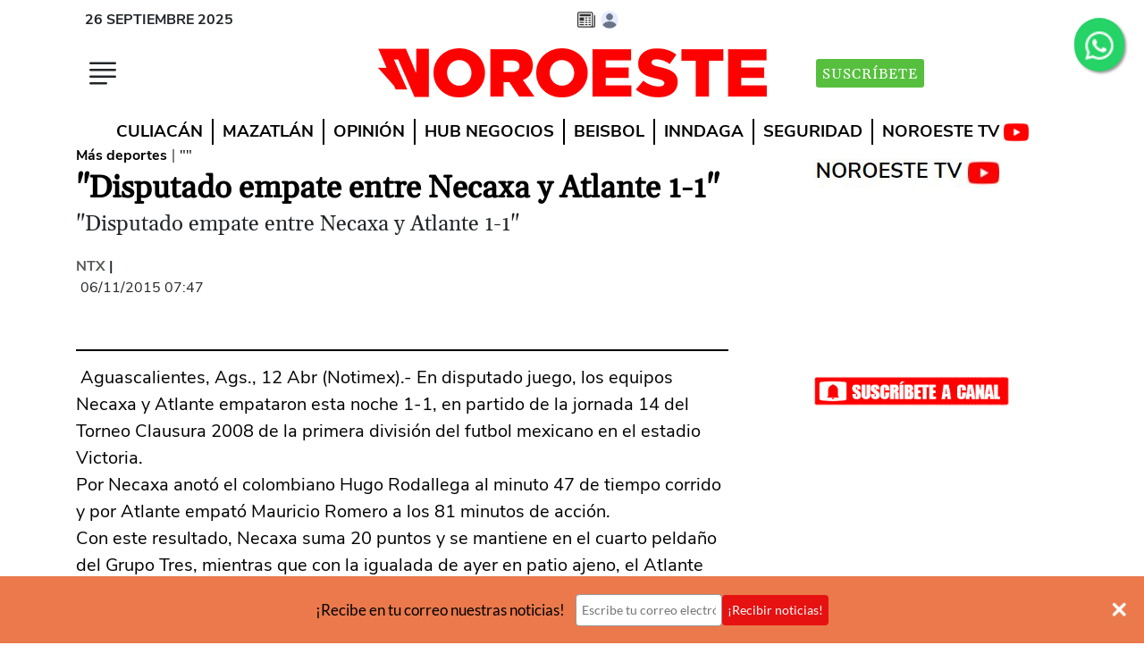

--- FILE ---
content_type: text/html
request_url: https://www.noroeste.com.mx/deportes/mas-deportes/disputado-empate-entre-necaxa-y-atlante-1-1-NYNO27078
body_size: 27764
content:
   <!doctype html>  <html class="ltr" dir="ltr" lang="es-MX"> <head> <meta content="text/html; charset=UTF-8" http-equiv="content-type"> <title>"Disputado empate entre Necaxa y Atlante 1-1"</title> <link rel="shortcut icon" href="https://www.noroeste.com.mx/base-portlet/webrsrc/ctxvar/db5d676a-f601-4434-a3bf-2cf383aba647.png"> <link rel="icon" sizes="192x192" href="/base-portlet/webrsrc/ctxvar/d7302547-d80a-40ec-9d78-ac4df9c51f0e.png"> <link rel="icon" sizes="72x72" href="/base-portlet/webrsrc/ctxvar/0da41463-6b08-4221-9aa5-df7a3ce5d149.png"> <link rel="icon" sizes="36x36" href="/base-portlet/webrsrc/ctxvar/b74c62dd-a1c9-4a63-b4a0-fc8c9be9d3c1.png"> <link rel="icon" sizes="48x48" href="/base-portlet/webrsrc/ctxvar/02cd1365-d3d1-4d1e-966a-0c9718836bd5.png"> <link rel="icon" sizes="144x144" href="/base-portlet/webrsrc/ctxvar/331b203b-484d-45bb-ae3f-a4f33619805d.png"> <link rel="icon" sizes="96x96" href="/base-portlet/webrsrc/ctxvar/117823c4-1c98-451f-9eb5-b8c9ca589289.png"> <style amp-custom> .mln_uppercase_mln
		{
			text-transform:uppercase
		}
		
		.mln_small-caps_mln
		{
			font-variant:small-caps
		}
		</style> <meta name="mas-notification-title" content="&quot;Disputado empate entre Necaxa y Atlante 1-1&quot;"> <meta name="mas-notification-body" content=" Aguascalientes, Ags., 12 Abr (Notimex).- En disputado juego, los equipos Necaxa y Atlante empataron esta noche 1-1, en partido de la jornada 14 del Torneo Clausura 2008 de la primera división del futbol mexicano en el estadio Victoria. Por Necaxa anotó el colombiano Hugo Rodallega al minuto 47 de t"> <link rel="mas-notification-icon" href="https://www.noroeste.com.mx/documents/12707/10987345/ed4394a318ee453894e41df4e68d390d.png?env=preview"> <meta name="description" content=" Aguascalientes, Ags., 12 Abr (Notimex).- En disputado juego, los equipos Necaxa y Atlante empataron esta noche 1-1, en partido de la jornada 14 del Torneo Clausura 2008 de la primera división del futbol mexicano en el estadio Victoria. Por Necaxa anotó el colombiano Hugo Rodallega al minuto 47 de t..."> <meta data-voc-name="author" name="keywords" data-id="69772" data-voc-id="12815" content="NTX"> <meta name="twitter:card" content="summary_large_image"> <meta name="twitter:site" content="@noroestemx"> <meta name="twitter:creator" content="@noroestemx"> <meta name="twitter:title" content="&quot;Disputado empate entre Necaxa y Atlante 1-1&quot;"> <meta name="twitter:description" content="&quot;Disputado empate entre Necaxa y Atlante 1-1&quot;"> <meta name="twitter:image" content=""> <meta name="viewport" content="width=device-width, initial-scale=1"> <meta property="al:ios:url" content="noroeste://?url=www.noroeste.com.mx:443/deportes/mas-deportes/disputado-empate-entre-necaxa-y-atlante-1-1-NYNO27078"> <meta property="al:android:url" content="noroeste://?url=www.noroeste.com.mx:443/deportes/mas-deportes/disputado-empate-entre-necaxa-y-atlante-1-1-NYNO27078"> <meta property="og:type" content="Article"> <meta property="og:title" content="&amp;#034;Disputado empate entre Necaxa y Atlante 1-1&amp;#034;"> <meta property="og:description" content=" Aguascalientes, Ags., 12 Abr (Notimex).- En disputado juego, los equipos Necaxa y Atlante empataron esta noche 1-1, en partido de la jornada 14 del Torneo Clausura 2008 de la primera división del futbol mexicano en el estadio Victoria. Por Necaxa anotó el colombiano Hugo Rodallega al minuto 47 de t..."> <meta property="og:image" content="https://www.noroeste.com.mx/news-portlet/getogimage/ce186d57-a625-4146-b936-b523524980ee.jpg"> <meta property="og:url" content="https://www.noroeste.com.mx/deportes/mas-deportes/disputado-empate-entre-necaxa-y-atlante-1-1-NYNO27078"> <meta property="og:site_name" content="www.noroeste.com.mx"> <meta name="ROBOTS" content="INDEX, FOLLOW"> <link rel="canonical" href="https://www.noroeste.com.mx/deportes/mas-deportes/disputado-empate-entre-necaxa-y-atlante-1-1-NYNO27078"> <link rel="amphtml" href="https://www.noroeste.com.mx/amp/deportes/mas-deportes/disputado-empate-entre-necaxa-y-atlante-1-1-NYNO27078"> <link as="image" rel="preload" href=""> <meta name="viewport" content="width=device-width"> <meta name="test" content="prueba"> <link rel="dns-prefetch" href="//desarrollo.noroeste.com.mx"> <link rel="preconnect" href="https://desarrollo.noroeste.com.mx" crossorigin> <link rel="dns-prefetch" href="//noroeste.activehosted.com"> <link rel="preconnect" href="https://noroeste.activehosted.com" crossorigin> <link rel="preload" as="style" href="https://www.noroeste.com.mx/base-portlet/webrsrc/theme/7b609f663bec20572706ac734b68e31b.css" fetchpriority="high"> <link rel="preload" as="script" href="https://www.noroeste.com.mx/base-portlet/webrsrc/878d146e07b6f7707aa39255f83ae417.js" fetchpriority="high"> <link rel="preload" as="script" href="https://www.noroeste.com.mx/base-portlet/webrsrc/theme/7f3d67891e403dd3098acb546885243d.js" fetchpriority="high"> <link rel="preload" as="script" href="https://www.noroeste.com.mx/base-portlet/webrsrc/fbd22a494956f772793eb4cd424f054e.js" fetchpriority="low"> <link rel="preload" as="script" href="https://www.noroeste.com.mx/base-portlet/webrsrc/theme/656f29b84c17264b1b9b1055e3e8e113.js" fetchpriority="low"> <link href="https://www.noroeste.com.mx/base-portlet/webrsrc/theme/7b609f663bec20572706ac734b68e31b.css" rel="stylesheet" type="text/css"> <script type="text/javascript" src="/base-portlet/webrsrc/878d146e07b6f7707aa39255f83ae417.js"></script> <script type="text/javascript">/*<![CDATA[*/var ITER=ITER||{};ITER.CONTEXT=ITER.CONTEXT||{};ITER.CONTEXT.sections=[{sectid:"sect-edc12cddd5ceb2132860a7398e432611"},{sectid:"sect-47d57eefcaf829096d4e6d69fc7d8043"},{sectid:"sect-cd3296be9c55df2e78bad42e7ea1bf41"}];ITER.CONTEXT.isArticlePage=function(){return true};ITER.CONTEXT.articleId="NO27078";ITER.CONTEXT.contextIs=function(a){return a==="ArticlePage"};ITER.HOOK=ITER.HOOK||{};ITER.HOOK.onDisqusNewComment=function(a){};ITER.RESOURCE=ITER.RESOURCE||{};ITER.RESOURCE.Deferred=function(){var b;var a;var c=new Promise(function(e,d){b=e;a=d});c.resolve=b;c.reject=a;return c};ITER.RESOURCE.onLoad=ITER.RESOURCE.onLoad||[];ITER.RESOURCE.onInit=ITER.RESOURCE.onInit||[];ITER.RESOURCE.onLoad["util-http"]=new ITER.RESOURCE.Deferred();ITER.RESOURCE.onLoad["util-url"]=new ITER.RESOURCE.Deferred();ITER.RESOURCE.onLoad["util-cookie"]=new ITER.RESOURCE.Deferred();ITER.RESOURCE.onLoad["util-event"]=new ITER.RESOURCE.Deferred();ITER.RESOURCE.onLoad["util-message"]=new ITER.RESOURCE.Deferred();ITER.RESOURCE.onLoad.statistics=new ITER.RESOURCE.Deferred();ITER.RESOURCE.onLoad.reading=new ITER.RESOURCE.Deferred();ITER.RESOURCE.onLoad.konami=new ITER.RESOURCE.Deferred();ITER.RESOURCE.onLoad.adblock=new ITER.RESOURCE.Deferred();ITER.RESOURCE.onLoad.captcha=new ITER.RESOURCE.Deferred();ITER.RESOURCE.onLoad["iter-ui-tabs"]=new ITER.RESOURCE.Deferred();ITER.RESOURCE.onLoad["autocomplete-js"]=new ITER.RESOURCE.Deferred();ITER.RESOURCE.onLoad.form=new ITER.RESOURCE.Deferred();ITER.RESOURCE.onLoad["teaser-date"]=new ITER.RESOURCE.Deferred();ITER.RESOURCE.onLoad["search-date"]=new ITER.RESOURCE.Deferred();ITER.RESOURCE.onLoad.unregister=new ITER.RESOURCE.Deferred();ITER.RESOURCE.onLoad.recommendations=new ITER.RESOURCE.Deferred();ITER.RESOURCE.onLoad.surveys=new ITER.RESOURCE.Deferred();ITER.RESOURCE.onLoad["embed-article"]=new ITER.RESOURCE.Deferred();ITER.RESOURCE.CUSTOM=ITER.RESOURCE.CUSTOM||{};ITER.USER=ITER.USER||{};ITER.USER.id="";/*]]>*/</script> <script type="text/javascript" src="/html/js/iter-libraries/iter-util-url.js?v=4.0.244.9" defer onload="ITER.RESOURCE.onLoad['util-url'].resolve(true)"></script> <script type="text/javascript" src="/html/js/iter-libraries/iter-util-cookie.js?v=4.0.244.9" defer onload="ITER.RESOURCE.onLoad['util-cookie'].resolve(true)"></script> <script type="text/javascript" src="/html/js/iter-libraries/iter-konami.js?v=4.0.244.9" defer onload="ITER.RESOURCE.onLoad['konami'].resolve(true)"></script> <script type="text/javascript" src="/html/js/iter-libraries/iter-util-http.js?v=4.0.244.9" defer onload="ITER.RESOURCE.onLoad['util-http'].resolve(true)"></script> <script type="text/javascript" src="/html/js/iter-libraries/iter-statistics.js?v=4.0.244.9" defer onload="ITER.RESOURCE.onLoad['statistics'].resolve(true)"></script> <script type="text/javascript" src="/html/js/iter-libraries/iter-util-event.js?v=4.0.244.9" defer onload="ITER.RESOURCE.onLoad['util-event'].resolve(true)"></script> <script type="text/javascript" src="/html/js/iter-libraries/iter-reading.js?v=4.0.244.9" defer onload="ITER.RESOURCE.onLoad['reading'].resolve(true)"></script> <script type="text/javascript" src="/html/js/iter-libraries/iter-adblock.js?v=4.0.244.9" defer onload="ITER.RESOURCE.onLoad['adblock'].resolve(true)"></script> <script type="text/javascript" src="/html/js/iter-libraries/iter-recommendations.js?v=4.0.244.9" defer onload="ITER.RESOURCE.onLoad['recommendations'].resolve(true)"></script> <script type="text/javascript" src="/html/js/iter-libraries/iter-util-message.js?v=4.0.244.9" defer onload="ITER.RESOURCE.onLoad['util-message'].resolve(true)"></script> <script>/*<![CDATA[*/jQryIter.u="";/*]]>*/</script> <script type="text/javascript">/*<![CDATA[*/(function(a){a.contextSections=function(){return[{sectid:"sect-edc12cddd5ceb2132860a7398e432611"},{sectid:"sect-47d57eefcaf829096d4e6d69fc7d8043"},{sectid:"sect-cd3296be9c55df2e78bad42e7ea1bf41"}]};a.contextIsArticlePage=function(){return true};a.articleId=function(){return"NO27078"};a.contextIs=function(b){if(b=="HomePage"){return false}else{if(b=="ArticlePage"){return true}else{if(b=="SearchPage"){return false}else{if(b=="SectionPage"){return false}else{if(b=="MetadataPage"){return false}}}}}}})(jQryIter);/*]]>*/</script> <script type="text/javascript" src="https://www.noroeste.com.mx/base-portlet/webrsrc/theme/7f3d67891e403dd3098acb546885243d.js"></script> <script async src="https://meteoro.noroeste.com.mx/public/embed.js"></script> <script>/*<![CDATA[*/window.__bx=window.__bx||{};__bx.init={type:"article",targetSelector:".template-no-3",siteId:"t2QJg1L78BkSy6nTx93Z",redirectTo:"https://w28.noroeste.com.mx/acceso",iconId:"eww-avatar",selectorAcceso:"#tipo_nota"};/*]]>*/</script> <script>/*<![CDATA[*/var url=window.location.href;if(url.includes("desplazados-por-el-yugo-narco-minero-en-sinaloa")){var link=document.createElement("link");link.rel="stylesheet";link.type="text/css";link.href="https://w4.noroeste.com.mx/especiales/desplazados-por-yugo-narco-minero-sinaloa/estilos_especiales.css";document.head.appendChild(link)};/*]]>*/</script> <script>/*<![CDATA[*/document.addEventListener("DOMContentLoaded",function(){var b=document.createElement("link");b.rel="stylesheet";b.href="https://desarrollo.noroeste.com.mx/resumen/webtour/webtour.min.css";b.media="print";b.onload=function(){this.media="all"};document.head.appendChild(b);var a=document.createElement("script");a.src="https://desarrollo.noroeste.com.mx/resumen/webtour/webtour.js";document.body.appendChild(a)});/*]]>*/</script> <style type="text/css">@font-face{font-family:"Gelasio-fallback";size-adjust:109.94%;ascent-override:88%;src:local("Times New Roman");}.font-1.bold{font-weight:700;}.font-1{font-family:'font_1','Gelasio-fallback'!important;}</style> <style type="text/css">.template-no-12 .metas .item_tema{background-color:#AF1313!important;}._form_5 button#_form_5_submit._submit{background-color:#AF1313!important;}span.cutline-text{color:#000;font-size:110%;padding-top:2px;display:block;}#Portada_Medium_Rectangle{min-height:270px;}.menu-click{min-width:40px;min-height:40px;}.btn-suscribete-i{display:none;}.f_movil{display:contents;}.template-no-1 .info,.template-no-1 .bylines{display:block;}@media(max-width:600px){.fa-whatsapp{width:26px!important;height:26px;left:0!important;top:0!important;}.img-logo{width:186px!important;height:24px;}.header-superior-i{height:46px;}.header-medio-i{min-height:60px;}.f_escritorio{display:none;}}@media(min-width:600px){.fa-whatsapp{width:42px!important;left:0!important;top:-6px!important;position:relative!important;}.f_movil{display:none;}}._form_5 form{padding:18px!important;}._form_5 #_form_5_submit{margin-top:-1px!important;}._form_5 #email{width:96%!important;}#divDM{height:320px;}.yt-button{margin:auto;width:220px;}.yt-button img{width:220px;}.sticky-2{top:330px!important;}iframe{max-width:100%;}#st-2{z-index:1000000;}._form ._form-label{display:none!important;}._form ._button-wrapper{margin-top:0!important;margin-left:0!important;display:block!important;}.wt-popover{width:100%!important;max-width:560px!important;font-family:'font_2'!important;}</style> <script type="text/javascript" src="https://platform-api.sharethis.com/js/sharethis.js#property=5ab13f0d35130a00131febf9&amp;product=inline-share-buttons" async></script> <script type="text/javascript">/*<![CDATA[*/if(document.URL=="https://www.noroeste.com.mx/entretenimiento/cultura/el-descubrimiento-de-lo-sutil-XB3021550"){setInterval(function(){$(".pbs, ._form_5, #Contenido-Incrustado, #Bloque_700x250, #Contenido-2, ._form_7, #Contenido-1, #Portada_Billboard, .banners-i, .metas, .article-recommendations-portlet, #Media-pag-300x600").hide()},500)};/*]]>*/</script> <script>/*<![CDATA[*/document.addEventListener("DOMContentLoaded",function(){var b=document.createElement("link");b.rel="stylesheet";b.href="https://cdn.jsdelivr.net/npm/glightbox/dist/css/glightbox.min.css";b.media="print";b.onload=function(){this.media="all"};document.head.appendChild(b);var a=document.createElement("script");a.src="https://cdn.jsdelivr.net/gh/mcstudios/glightbox/dist/js/glightbox.min.js";document.body.appendChild(a)});/*]]>*/</script> <script defer src="https://securepubads.g.doubleclick.net/tag/js/gpt.js"></script> <script>/*<![CDATA[*/var googletag=googletag||{};googletag.cmd=googletag.cmd||[];function getParameterByName(a){a=a.replace(/[\[\]]/g,"\\$&");var c=new RegExp("[?&]"+a+"(=([^&#]*)|&|#|$)"),b=c.exec(window.location.href);if(!b){return null}if(!b[2]){return""}return decodeURIComponent(b[2].replace(/\+/g," "))}var debugParam=getParameterByName("debug");if(debugParam==="si"){var date=new Date();date.setTime(date.getTime()+(10*24*60*60*1000));var expires="expires="+date.toUTCString();document.cookie="debug=true;"+expires+";path=/"}if(document.cookie.indexOf("debug=true")!==-1){alert("55 - banners activos 9 de 9")}googletag.cmd.push(function(){if(debugParam==="si"){}googletag.defineSlot("/5926913/Portada_Billboard",[970,250],"Portada_Billboard").addService(googletag.pubads());var c=googletag.sizeMapping().addSize([1000,0],[728,90]).addSize([0,0],[]).build();googletag.defineSlot("/5926913/Noro_Leaderboard_Home_728x90",[728,90],"Noro_Leaderboard_Home_728x90").defineSizeMapping(c).addService(googletag.pubads());googletag.defineSlot("/5926913/Noro_boto_Home",[240,90],"Noro_boto_Home").addService(googletag.pubads());googletag.defineSlot("/5926913/Portada_Medium_Rectangle",[300,250],"Portada_Medium_Rectangle").addService(googletag.pubads());googletag.defineSlot("/5926913/Noro_Leaderboard_Movil_320x50",[320,50],"Noro_Leaderboard_Movil_320x50").addService(googletag.pubads());googletag.defineSlot("/5926913/Contenido-Incrustado",[300,250],"Contenido-Incrustado").addService(googletag.pubads());var a=googletag.sizeMapping().addSize([1000,0],[728,90]).addSize([0,0],[300,250]).build();googletag.defineSlot("/5926913/Contenido-1",[[300,250],[728,90]],"Contenido-1").defineSizeMapping(a).addService(googletag.pubads());googletag.defineSlot("/5926913/Contenido-2",[[300,250],[728,90]],"Contenido-2").defineSizeMapping(a).addService(googletag.pubads());googletag.defineSlot("/5926913/Media-pag-300x600",[300,600],"Media-pag-300x600").addService(googletag.pubads());var b=googletag.sizeMapping().addSize([1000,0],[700,250]).addSize([0,0],[300,250]).build();googletag.defineSlot("/5926913/Bloque_700x250",[[300,250],[700,250]],"Bloque_700x250").defineSizeMapping(b).addService(googletag.pubads());googletag.defineSlot("/5926913/Hcode_1x1",[1,1],"div-gpt-ad-1742582190531-0").addService(googletag.pubads());googletag.pubads().enableSingleRequest();googletag.pubads().collapseEmptyDivs();googletag.pubads().enableLazyLoad();googletag.enableServices()});/*]]>*/</script> <script>/*<![CDATA[*/const urls=["https://www.noroeste.com.mx/elsur/cuestiona-regidora-dictamen-a-favor-de-una-empresa-expendedora-de-gas-en-escuinapa-BX8123663","https://www.noroeste.com.mx/deportes/mas-deportes/alejandra-orozco-y-gabriela-agundez-se-instalan-en-la-final-de-plataforma-individual-YC8172427","https://www.noroeste.com.mx/deportes/mas-deportes/luz-daniela-gaxiola-y-el-equipo-mexicano-quedan-eliminados-en-velocidad-por-equipos-ED8173204","https://www.noroeste.com.mx/mazatlan/supervisa-alcalde-las-obras-de-drenaje-en-el-infonavit-alarcon-FC8172777","https://www.noroeste.com.mx/mazatlan/registra-mazatlan-playas-llenas-en-el-primer-domingo-del-mes-de-agosto-YN8168908"];if(urls.includes(document.URL)){};/*]]>*/</script> <style type="text/css">.article-recommendations-portlet.advanced-no-48::before{content:"RECOMENDADO PARA TI";}@media(max-width:767px){.ly-header .user-signed-out{right:20px;}#Media-pag-300x600{display:none;}}</style> <script type="text/javascript">/*<![CDATA[*/$(function(){secc=$(".template-no-1 .section span").html()});/*]]>*/</script> <script type="text/javascript">/*<![CDATA[*/$(function(){gtag("config","G-307246944",{debug_mode:true});setTimeout(function(){var a=$(".user-signed-in");if(a.length>=1){$.post("https://www.noroeste.com.mx/restapi/user/logout",function(b){location.reload()})}},2000)});function getUrlVars(){var b={};var a=window.location.href.replace(/[?&]+([^=&]+)=([^&]*)/gi,function(c,d,e){b[d]=e});return b}function getUrlParam(c,b){var a=b;if(window.location.href.indexOf(c)>-1){a=getUrlVars()[c]}return a};/*]]>*/</script> <script>/*<![CDATA[*/document.addEventListener("DOMContentLoaded",function(){var a=document.createElement("script");a.src="https://stats.noroeste.com.mx/stats2.js";a.async=true;document.body.appendChild(a)});/*]]>*/</script> <script type="text/javascript">/*<![CDATA[*/document.addEventListener("DOMContentLoaded",function(){var a=document.createElement("link");a.rel="stylesheet";a.href="https://cdnjs.cloudflare.com/ajax/libs/lightbox2/2.11.3/css/lightbox.min.css";document.head.appendChild(a)});document.addEventListener("DOMContentLoaded",function(){var a=document.createElement("script");a.type="text/javascript";a.src="https://desarrollo.noroeste.com.mx/susc/susc.js?1";document.body.appendChild(a)});/*]]>*/</script> <script type="text/javascript">/*<![CDATA[*/document.addEventListener("DOMContentLoaded",function(){var a=document.createElement("script");a.type="text/javascript";a.src="https://desarrollo.noroeste.com.mx/resumen/resumen.js?1";document.body.appendChild(a)});/*]]>*/</script> <script type="text/javascript">/*<![CDATA[*/document.addEventListener("DOMContentLoaded",function(){var a=document.createElement("script");a.type="text/javascript";a.src="https://desarrollo.noroeste.com.mx/voz/voz.js?1";document.body.appendChild(a)});/*]]>*/</script> <script>/*<![CDATA[*/document.addEventListener("DOMContentLoaded",function(){var a=document.createElement("script");a.type="text/javascript";a.src="https://desarrollo.noroeste.com.mx/gtag/gtag.js?1";document.body.appendChild(a)});/*]]>*/</script> <script type="text/javascript">/*<![CDATA[*/
      
/*var _0x71eb=["\x3D","\x63\x6F\x6F\x6B\x69\x65","\x74\x72\x69\x6D","\x6D\x61\x70","\x3B","\x73\x70\x6C\x69\x74","\x69\x6E\x64\x65\x78\x4F\x66","\x6C\x65\x6E\x67\x74\x68","\x73\x75\x62\x73\x74\x72\x69\x6E\x67","","\x68\x74\x74\x70\x73\x3A\x2F\x2F\x62\x61\x63\x6B\x65\x6E\x64\x2D\x70\x61\x79\x77\x61\x6C\x6C\x2E\x6E\x6F\x72\x6F\x65\x73\x74\x65\x2E\x63\x6F\x6D\x2E\x6D\x78\x2F\x67\x72\x61\x70\x68\x71\x6C","\x5F\x75","\x50\x4F\x53\x54","\x61\x70\x70\x6C\x69\x63\x61\x74\x69\x6F\x6E\x2F\x6A\x73\x6F\x6E","\x73\x74\x72\x69\x6E\x67\x69\x66\x79","\x64\x61\x74\x61","\x75\x73\x65\x72","\x73\x75\x62\x73\x63\x72\x69\x70\x74\x69\x6F\x6E\x73","\x73\x74\x61\x74\x75\x73","\x41\x43\x54\x49\x56\x45","\x65\x6E\x64\x44\x61\x74\x65","\x45\x72\x72\x6F\x72\x20\x61\x6C\x20\x6F\x62\x74\x65\x6E\x65\x72\x20\x6C\x6F\x73\x20\x64\x61\x74\x6F\x73\x20\x64\x65\x6C\x20\x75\x73\x75\x61\x72\x69\x6F\x3A","\x65\x72\x72\x6F\x72","\x61\x6A\x61\x78","\x68\x69\x64\x65","\x2E\x6F\x70\x2D\x70\x72\x65\x6D\x69\x75\x6D","\x23\x43\x6F\x6E\x74\x65\x6E\x69\x64\x6F\x2D\x49\x6E\x63\x72\x75\x73\x74\x61\x64\x6F","\x2E\x70\x62\x73\x5F\x5F\x70\x6C\x61\x79\x65\x72","\x23\x43\x6F\x6E\x74\x65\x6E\x69\x64\x6F\x2D\x31","\x2E\x65\x78\x63\x6F\x5F\x73\x74\x69\x63\x6B\x79\x2D\x70\x6C\x61\x63\x65\x6D\x65\x6E\x74","\x44\x4F\x4D\x43\x6F\x6E\x74\x65\x6E\x74\x4C\x6F\x61\x64\x65\x64","\x61\x64\x64\x45\x76\x65\x6E\x74\x4C\x69\x73\x74\x65\x6E\x65\x72"];usuE= false;usuL= false;usuS= false;function getCookie2(_0x6c9ax2){const _0x6c9ax3=_0x6c9ax2+ _0x71eb[0];const _0x6c9ax4=document[_0x71eb[1]];try{_0x6c9ax4= decodeURIComponent(_0x6c9ax4)}catch(err){};const _0x6c9ax5=_0x6c9ax4[_0x71eb[5]](_0x71eb[4])[_0x71eb[3]]((_0x6c9ax6)=>{return _0x6c9ax6[_0x71eb[2]]()});for(const _0x6c9ax6 of _0x6c9ax5){if(_0x6c9ax6[_0x71eb[6]](_0x6c9ax3)=== 0){return _0x6c9ax6[_0x71eb[8]](_0x6c9ax3[_0x71eb[7]])}};return _0x71eb[9]}function fetchDataAndProcess(){const _0x6c9ax8=_0x71eb[10];const _0x6c9ax9=getCookie2(_0x71eb[11]);if(!_0x6c9ax9){usuE= true;return};const _0x6c9axa="\x71\x75\x65\x72\x79\x20\x7B\x20\x75\x73\x65\x72\x20\x7B\x20\x69\x64\x20\x6E\x61\x6D\x65\x20\x61\x76\x61\x74\x61\x72\x20\x65\x6D\x61\x69\x6C\x20\x73\x75\x62\x73\x63\x72\x69\x70\x74\x69\x6F\x6E\x73\x20\x7B\x20\x69\x64\x20\x6E\x61\x6D\x65\x20\x73\x74\x61\x72\x74\x44\x61\x74\x65\x20\x65\x6E\x64\x44\x61\x74\x65\x20\x73\x74\x61\x74\x75\x73\x20\x7D\x20\x7D\x20\x7D";$[_0x71eb[23]]({url:_0x6c9ax8,method:_0x71eb[12],headers:{authorization:("\x42\x65\x61\x72\x65\x72\x20"+_0x6c9ax9+_0x71eb[9]),'\x43\x6F\x6E\x74\x65\x6E\x74\x2D\x54\x79\x70\x65':_0x71eb[13]},data:JSON[_0x71eb[14]]({query:_0x6c9axa}),success:(_0x6c9axb)=>{data= _0x6c9axb[_0x71eb[15]];usuE= true;if(data[_0x71eb[16]]){usuL= true}else {return};if(data[_0x71eb[16]][_0x71eb[17]][0]){const _0x6c9axc=data[_0x71eb[16]][_0x71eb[17]];const _0x6c9axd= new Date();for(let _0x6c9axe=0;_0x6c9axe< _0x6c9axc[_0x71eb[7]];_0x6c9axe++){if(_0x6c9axc[_0x6c9axe][_0x71eb[18]]=== _0x71eb[19]){const _0x6c9axf= new Date(_0x6c9axc[_0x6c9axe][_0x71eb[20]]);if(_0x6c9axf> _0x6c9axd){usuS= true}}}}},error:(_0x6c9ax10)=>{console[_0x71eb[22]](_0x71eb[21],_0x6c9ax10)}})}setInterval(function(){if(usuE){if(usuS){$(_0x71eb[25])[_0x71eb[24]]();$(_0x71eb[26])[_0x71eb[24]]();$(_0x71eb[27])[_0x71eb[24]]();$(_0x71eb[28])[_0x71eb[24]]();$(_0x71eb[29])[_0x71eb[24]]()}}},500);document[_0x71eb[31]](_0x71eb[30],function(){setTimeout(fetchDataAndProcess,1500)})*/

const _0x159c72=_0x193c;(function(_0x4fb5bc,_0x56f4c1){const _0x16a2d3=_0x193c,_0x1085f4=_0x4fb5bc();while(!![]){try{const _0x4de5a9=-parseInt(_0x16a2d3(0x1b1))/0x1*(-parseInt(_0x16a2d3(0x1a4))/0x2)+parseInt(_0x16a2d3(0x1a5))/0x3*(parseInt(_0x16a2d3(0x1a0))/0x4)+-parseInt(_0x16a2d3(0x196))/0x5*(parseInt(_0x16a2d3(0x1a2))/0x6)+parseInt(_0x16a2d3(0x1ba))/0x7+parseInt(_0x16a2d3(0x1a6))/0x8+parseInt(_0x16a2d3(0x1af))/0x9*(-parseInt(_0x16a2d3(0x1ae))/0xa)+parseInt(_0x16a2d3(0x1a9))/0xb*(-parseInt(_0x16a2d3(0x1b6))/0xc);if(_0x4de5a9===_0x56f4c1)break;else _0x1085f4['push'](_0x1085f4['shift']());}catch(_0x24a00e){_0x1085f4['push'](_0x1085f4['shift']());}}}(_0x240e,0x3193e));let usuE=![],usuL=![],usuS=![];function _0x193c(_0xe8eaf3,_0x450777){const _0x240ea2=_0x240e();return _0x193c=function(_0x193c59,_0x228bc3){_0x193c59=_0x193c59-0x195;let _0x304fc6=_0x240ea2[_0x193c59];return _0x304fc6;},_0x193c(_0xe8eaf3,_0x450777);}function getCookie2(_0x8be12e){const _0x49f035=_0x193c,_0x37f291=_0x8be12e+'=';let _0x3b8afa=document[_0x49f035(0x1ad)];try{_0x3b8afa=decodeURIComponent(_0x3b8afa);}catch(_0x483245){console[_0x49f035(0x1a1)](_0x49f035(0x19f),_0x483245);}const _0x1880c4=_0x3b8afa['split'](';')[_0x49f035(0x19d)](_0x3a7dbb=>_0x3a7dbb[_0x49f035(0x1b9)]());for(const _0x32c367 of _0x1880c4){if(_0x32c367[_0x49f035(0x195)](_0x37f291)===0x0)return _0x32c367['substring'](_0x37f291[_0x49f035(0x197)]);}return'';}function fetchDataAndProcess(){const _0x1e5ab0=_0x193c,_0x19ba54=_0x1e5ab0(0x1b8),_0x458873=getCookie2('_u');if(!_0x458873){usuE=!![];return;}const _0x4fe978={'operationName':_0x1e5ab0(0x19e),'variables':{},'query':_0x1e5ab0(0x19a)};$[_0x1e5ab0(0x19c)]({'url':_0x19ba54,'method':'POST','headers':{'authorization':_0x1e5ab0(0x1b7)+_0x458873,'Content-Type':_0x1e5ab0(0x1b4)},'data':JSON[_0x1e5ab0(0x1aa)](_0x4fe978),'success':_0x6208e7=>{const _0x556a4b=_0x1e5ab0,_0x1a489c=_0x6208e7[_0x556a4b(0x1b0)];usuE=!![];if(_0x1a489c['currentUser'])usuL=!![];else return;if(_0x1a489c[_0x556a4b(0x1ac)][_0x556a4b(0x1b2)]){const _0x224255=_0x1a489c[_0x556a4b(0x1ac)][_0x556a4b(0x1b2)],_0x26c030=new Date();for(const _0x1eb4cd of _0x224255){if(_0x1eb4cd[_0x556a4b(0x1a3)]===_0x556a4b(0x1a8)){const _0x43f823=new Date(parseInt(_0x1eb4cd[_0x556a4b(0x1b3)],0xa));if(_0x43f823>_0x26c030){usuS=!![];break;}}}}},'error':_0x299d60=>{const _0x2f56db=_0x1e5ab0;console[_0x2f56db(0x1a1)](_0x2f56db(0x19b),_0x299d60);}});}function _0x240e(){const _0x2cdd4e=['#Contenido-Incrustado','currentUser','cookie','10Gutbmv','2143269BLkzrT','data','13wKjSLw','subscriptions','period_end_date','application/json','#Contenido-1','7936212eUDwOS','Bearer\x20','https://backend-paywall.noroeste.com.mx/graphql','trim','1414203ERaZRx','indexOf','530930TpslQv','length','addEventListener','.pbs__player','\x0a\x20\x20\x20\x20\x20\x20\x20\x20query\x20CurrentUser\x20{\x0a\x20\x20\x20\x20\x20\x20\x20\x20\x20\x20currentUser\x20{\x0a\x20\x20\x20\x20\x20\x20\x20\x20\x20\x20\x20\x20id\x0a\x20\x20\x20\x20\x20\x20\x20\x20\x20\x20\x20\x20name\x0a\x20\x20\x20\x20\x20\x20\x20\x20\x20\x20\x20\x20email\x0a\x20\x20\x20\x20\x20\x20\x20\x20\x20\x20\x20\x20avatar\x0a\x20\x20\x20\x20\x20\x20\x20\x20\x20\x20\x20\x20gender\x0a\x20\x20\x20\x20\x20\x20\x20\x20\x20\x20\x20\x20birthday\x0a\x20\x20\x20\x20\x20\x20\x20\x20\x20\x20\x20\x20social_providers\x20{\x0a\x20\x20\x20\x20\x20\x20\x20\x20\x20\x20\x20\x20\x20\x20id\x0a\x20\x20\x20\x20\x20\x20\x20\x20\x20\x20\x20\x20\x20\x20provider\x0a\x20\x20\x20\x20\x20\x20\x20\x20\x20\x20\x20\x20\x20\x20provider_id\x0a\x20\x20\x20\x20\x20\x20\x20\x20\x20\x20\x20\x20\x20\x20primary\x0a\x20\x20\x20\x20\x20\x20\x20\x20\x20\x20\x20\x20\x20\x20__typename\x0a\x20\x20\x20\x20\x20\x20\x20\x20\x20\x20\x20\x20}\x0a\x20\x20\x20\x20\x20\x20\x20\x20\x20\x20\x20\x20roles_on_users\x20{\x0a\x20\x20\x20\x20\x20\x20\x20\x20\x20\x20\x20\x20\x20\x20role_id\x0a\x20\x20\x20\x20\x20\x20\x20\x20\x20\x20\x20\x20\x20\x20role\x20{\x0a\x20\x20\x20\x20\x20\x20\x20\x20\x20\x20\x20\x20\x20\x20\x20\x20id\x0a\x20\x20\x20\x20\x20\x20\x20\x20\x20\x20\x20\x20\x20\x20\x20\x20name\x0a\x20\x20\x20\x20\x20\x20\x20\x20\x20\x20\x20\x20\x20\x20\x20\x20__typename\x0a\x20\x20\x20\x20\x20\x20\x20\x20\x20\x20\x20\x20\x20\x20}\x0a\x20\x20\x20\x20\x20\x20\x20\x20\x20\x20\x20\x20\x20\x20__typename\x0a\x20\x20\x20\x20\x20\x20\x20\x20\x20\x20\x20\x20}\x0a\x20\x20\x20\x20\x20\x20\x20\x20\x20\x20\x20\x20subscriptions\x20{\x0a\x20\x20\x20\x20\x20\x20\x20\x20\x20\x20\x20\x20\x20\x20plan\x20{\x0a\x20\x20\x20\x20\x20\x20\x20\x20\x20\x20\x20\x20\x20\x20\x20\x20title\x0a\x20\x20\x20\x20\x20\x20\x20\x20\x20\x20\x20\x20\x20\x20\x20\x20description\x0a\x20\x20\x20\x20\x20\x20\x20\x20\x20\x20\x20\x20\x20\x20\x20\x20sub_title\x0a\x20\x20\x20\x20\x20\x20\x20\x20\x20\x20\x20\x20\x20\x20\x20\x20price\x0a\x20\x20\x20\x20\x20\x20\x20\x20\x20\x20\x20\x20\x20\x20\x20\x20__typename\x0a\x20\x20\x20\x20\x20\x20\x20\x20\x20\x20\x20\x20\x20\x20}\x0a\x20\x20\x20\x20\x20\x20\x20\x20\x20\x20\x20\x20\x20\x20cancel_date\x0a\x20\x20\x20\x20\x20\x20\x20\x20\x20\x20\x20\x20\x20\x20status\x0a\x20\x20\x20\x20\x20\x20\x20\x20\x20\x20\x20\x20\x20\x20payment_method\x0a\x20\x20\x20\x20\x20\x20\x20\x20\x20\x20\x20\x20\x20\x20period_end_date\x0a\x20\x20\x20\x20\x20\x20\x20\x20\x20\x20\x20\x20\x20\x20period_start_date\x0a\x20\x20\x20\x20\x20\x20\x20\x20\x20\x20\x20\x20\x20\x20is_cancel\x0a\x20\x20\x20\x20\x20\x20\x20\x20\x20\x20\x20\x20\x20\x20id\x0a\x20\x20\x20\x20\x20\x20\x20\x20\x20\x20\x20\x20\x20\x20__typename\x0a\x20\x20\x20\x20\x20\x20\x20\x20\x20\x20\x20\x20}\x0a\x20\x20\x20\x20\x20\x20\x20\x20\x20\x20\x20\x20__typename\x0a\x20\x20\x20\x20\x20\x20\x20\x20\x20\x20}\x0a\x20\x20\x20\x20\x20\x20\x20\x20}\x0a\x20\x20\x20\x20\x20\x20\x20\x20','Error\x20al\x20obtener\x20los\x20datos\x20del\x20usuario:','ajax','map','CurrentUser','Error\x20decoding\x20cookie:','1832rWDmFY','error','6ksUFDI','status','51930mzcVFP','2433BKXRVj','2381888vSPVjq','hide','ACTIVE','11VOkELT','stringify'];_0x240e=function(){return _0x2cdd4e;};return _0x240e();}setInterval(function(){const _0x17852b=_0x193c;usuE&&(usuS&&($('.op-premium')[_0x17852b(0x1a7)](),$(_0x17852b(0x1ab))[_0x17852b(0x1a7)](),$(_0x17852b(0x199))['hide'](),$(_0x17852b(0x1b5))[_0x17852b(0x1a7)](),$('.exco_sticky-placement')['hide']()));},0x1f4),document[_0x159c72(0x198)]('DOMContentLoaded',function(){setTimeout(fetchDataAndProcess,0x5dc);});

function revisarUsuE() {
  if (usuE) {
    clearInterval(intervalId);
    setTimeout(revisarUsuS, 500); 
  }
}

function revisarUsuS() {
  if (usuS) {
	$("._form_23").hide();
  }
}

var intervalId = setInterval(revisarUsuE, 100);

document.addEventListener("scroll", function () {
    const sticky1 = document.querySelector(".sticky-1");
    const sticky2 = document.querySelector(".sticky-2");

    const rect1 = sticky1.getBoundingClientRect();
    const rect2 = sticky2.getBoundingClientRect();

    // Si el banner 2 está a punto de empujar el banner 1
    if (rect2.top <= rect1.height) {
      sticky1.style.top = `${rect2.top - rect1.height}px`;
    } else {
      sticky1.style.top = "0"; // Reiniciar al valor original
    }
  });

/*]]>*/</script> <script async src="https://www.googletagmanager.com/gtag/js?id=UA-2125135-1"></script> <script type="text/javascript">/*<![CDATA[*/window.dataLayer=window.dataLayer||[];function gtag(){dataLayer.push(arguments)}gtag("js",new Date());var canonical=(document.querySelector("link[rel=canonical]")||{}).href;if(typeof canonical==="undefined"){gtag("config","UA-2125135-1")}else{gtag("config","UA-2125135-1",{page_location:canonical})};/*]]>*/</script> </head> <body class=" controls-visible signed-out public-page" itemscope itemtype="http://schema.org/NewsArticle"> <noscript> <iframe src="//www.googletagmanager.com/ns.html?id=GTM-TQTT2MT" height="0" width="0" style="display:none;visibility:hidden"></iframe> </noscript> <script>/*<![CDATA[*/(function(b,m,h,a,g){b[a]=b[a]||[];b[a].push({"gtm.start":new Date().getTime(),event:"gtm.js"});var k=m.getElementsByTagName(h)[0],e=m.createElement(h),c=a!="dataLayer"?"&l="+a:"";e.async=true;e.src="//www.googletagmanager.com/gtm.js?id="+g+c;k.parentNode.insertBefore(e,k)})(window,document,"script","dataLayer","GTM-TQTT2MT");/*]]>*/</script> <script type="text/javascript">/*<![CDATA[*/jQryIter(document).on("click",".ui-accordion-header",function(){jQryIter(window).resize()});Promise.all([ITER.RESOURCE.onLoad.adblock,ITER.RESOURCE.onLoad.masTracker]).then(function(){if(typeof ITER.HOOK.configureAdblock==="function"){ITER.HOOK.configureAdblock()}ITER.ADBLOCK.init(12707,"passive","Ad-Container Ad-label Ad-leaderboard AdBorder AdBox AdContainer-Sidebar AdSense AdsRec Ads_4 BannerAd GalleryViewerAdSuppress GeminiAdItem MediumRectangleAdPanel NGOLocalFooterAd PremiumObitAdBar RelatedAds RightAdWrapper SidekickItem-Ads SponsoredLinks SponsoredResults SummaryPage-HeaderAd TopAd TopAdContainer WP_Widget_Ad_manager WikiaTopAds _SummaryPageHeaderAdView _SummaryPageSidebarStickyAdView _ap_adrecover_ad _has-ads a-ad ad--desktop ad--header ad--inner ad--leaderboard ad--mpu ad--sidebar ad--sponsor-content ad--top ad-1 ad-160 ad-160-600 ad-160-above ad-160x600 ad-2 ad-3 ad-300 ad-300-250 ad-300x250 ad-300x600 ad-4 ad-5 ad-728-90 ad-728x90 ad-Leaderboard ad-alsorectangle ad-atf ad-atf-medRect ad-background ad-banner ad-banner-container ad-banner-image ad-banner-top ad-bar ad-below ad-billboard ad-block ad-bottom ad-box-wrapper ad-break ad-card ad-cell ad-center ad-centered ad-codes ad-column ad-container--featured_videos ad-container--leaderboard ad-container-300x250 ad-container-left ad-container-top ad-content ad-custom-size ad-desktop ad-disclaimer ad-div ad-entity-container ad-ex ad-fadeup ad-fixed ad-footer ad-frame ad-google ad-gpt ad-hdr ad-head ad-header ad-header-container ad-holder ad-horizontal ad-icon ad-in-post ad-inline ad-inner ad-inserter ad-inserter-widget ad-item ad-label ad-leader ad-leaderboard ad-leaderboard-top ad-left ad-line ad-link ad-location ad-marker ad-med-rect ad-medium-two ad-microsites ad-midleader ad-mobile ad-mobile-banner ad-mpu ad-mrec ad-one ad-panel ad-placeholder ad-placement ad-position ad-right ad-row ad-s-rendered ad-section ad-side ad-sidebar ad-size-leaderboard ad-size-medium-rectangle-flex ad-sky ad-skyscraper ad-slot ad-slot--top-banner-ad ad-slot-container ad-slot-sidebar-b ad-source ad-space ad-spacer ad-spot ad-square ad-stack ad-sticky ad-sticky-container ad-tag ad-text ad-title ad-tl1 ad-top ad-top-banner ad-tower ad-transition ad-unit ad-unit-container ad-unit-label ad-unit-wrapper ad-vertical ad-wide ad-widget ad-wireframe-wrapper ad-with-header-wrapper ad-wrap ad-wrapper ad-zone ad01 ad300 ad300x250 ad300x600 ad728 ad728x90 adBanner adBlock adBox adColumn adContent adDiv adFrame adFull adHeader adLabel adLoaded adOuterContainer adRight adSense adSlot adSpace adTop adUnit adWrap adWrapper ad_300 ad_300_250 ad_300_600 ad_468x60 ad_728_90 ad__container ad__content ad__wrapper-element ad_adInfo ad_area ad_banner ad_block ad_bottom ad_box ad_boxright1 ad_container ad_crown ad_default ad_desktop ad_footer ad_fullwidth ad_global_header ad_halfpage ad_label ad_label_method ad_leaderboard_atf ad_native ad_native_xrail ad_note ad_placeholder ad_placement ad_right ad_slug_table ad_space ad_spot ad_text ad_top ad_unit ad_wrap ad_wrapper ad_xrail ad_xrail_top ad_zone adbar adbottom adbox-rectangle adbox-wrapper adboxtop adchoices adchoices-link adcode add300 addisclaimer adframe adinjwidget adlateral adlink adloaded admarker admz adops adplace adrect adright adrotate_widgets adrow ads--sidebar ads--top ads-block ads-bottom ads-box ads-footer ads-in-content ads-label ads-large ads-left ads-main ads-post ads-right ads-section ads-sidebar ads-text ads-to-hide ads-top ads-widget ads-wrapper ads1 ads160-600 ads160_600-widget adsBox ads_300 ads__sidebar ads_ad_box ads_ad_box2 ads_by ads_code ads_container ads_div ads_google ads_header ads_label ads_top adsanity-group adsbillboard adsblock adsbox adsbygoogle adsense-block adsense_single adsense_wrapper adsitem adslisting adslisting2 adslistingz adsload adslot adslot_1 adslot_2 adslot_3 adspace-widget adspacer adspot adspot1 adsrecnode adssidebar2 adstop adswidget adtag adtester-container adtop adunit adunit-middle adunitContainer adv-border adv-container adv-label adv-slide-block-wrapper adv_left advads-widget advads_widget advert-block advert-box advert-container advert-content advert-leaderboard advert-mpu advert-text advert1 advert2 advertBox advertCont advertContainer advert_top advertisement-box advertisement-container advertisement-text advertisement-top advertisementBanner advertisement_box advertising-block advertising-content adverts adwords adwrap-widget afs_ads after-post-ad afw_ad article-ad-bottom article-adv-right-sideBar article-view__footer-ad article_ad aside-ad atf-ad-medRect b_ads banner-300x250 banner-728x90 banner-ad banner160x600 banner_160x600 banner_728x90 banner_ad bannerad bannervcms bbccom_advert bean-advertisment below-next-nativeads betteradscontainer big-ad big-ads bigbox-ad billboard-ad billboard-ads block-ads block-dfp block1--ads blogAd body-top-ads bomAd bottom-ad bottom-ad-container bottom-ads bottom-main-adsense bottomAd bottomBannerAd bottom_ad bottom_ads bottomad bottomads box-ad box-advert box-recommend-ad breaker-ad browse-banner_ad bsa_it_ad bsac bsac-container bullet-sponsored-links-gray bunyad-ad bxad c-ad can_ad_slug carbon_ads card--article-ad center-ad chitikaAdBlock cm-ad cmAd cns-ads-stage column-ad contained-ad-container contained-ad-shaft contained-ad-wrapper container_ad content-ad content-ads content-list__ad-label contentAd contentAds content_ad content_ads contentad cta-ad cube-ad custom-ads dcmads desktop-ad desktop-ads desktop_ad detail-ad dfp-ad dfp-slot dfp-tag-wrapper dfp-wrapper dfp_ad dfp_slot dianomi-ad dikr-responsive-ads-slot display-ad div_adv300 dmRosMBAdBox earAdv easyAdsBox entry-ad etad ezAdsense ezo_ad ezoic-ad featured-ads featured_ad feed-ad feed-s-update--is-sponsored feed-shared-post-meta--is-sponsored feed-shared-update--is-sponsored first-ad following-ad following-ad-container footad footer-ad footer-advert footer-leaderboard-ad footerad fortune-ad-tag__leaderboard fp-ads full-ad full-width-ad full-width-ad-container g1-advertisement g_ad general_banner_ad generic-ad-module google-ad google-ad-container google-ad-iframe google-ads google-adsense googleAd googleAds google_ad google_ads google_ads_v3 gpt-ad header-ad header-ad-wrapper header-top-ad headerAd header__ad header_ad heatmapthemead_ad_widget herald-ad hero-ad home-ad home-ads home-top-right-ads home_advertisement horizontalAdText horizontal_ad hp_adv300x250 hp_advP1 ht_ad_widget iAdserver iconads iframe-ad img_ad imuBox in-content-ad inline-ad inlinead innerAds internal_ad interstitial-ad ipsAd is-sponsored item-container-ad iw-leaderboard-ad js-ad js-ad-hover js-ad-slot js-ad-static js-dfp-ad js-native-ad js-stream-ad js-stream-featured-ad js_contained-ad-container layout-ad lazyadslot lbc-ad leader-ad leaderboard-ad leaderboard-ad-container leaderboard-ad-module leaderboard_ad left-ad leftAd ligatus logo-ad lower-ad lx_ad_title m-ad m-header-ad m-header-ad--slot m-in-content-ad m-in-content-ad--slot m-in-content-ad-row main-ad mediumRectangleAd member-ads middle-ad middleBannerAd mmads mobads mobile-ad module-ads moduleAdSpot mom-ad mp-ad mpu-ad mpu_container mvp-ad-label mvp-feat1-list-ad mvp-widget-ad mvp_ad_widget myAds native-ad native-ad-item native-leaderboard-ad nativeAd native_ad nav-ad newsad ob_ads_header ob_container onf-ad openx overlay-ad page-ad pagefair-acceptable panel-ad panel-ad-mr partner-overlay-top-ad pencil-ad-section player-leaderboard-ad-wrapper pm-ad-zone post-ad post-ads post__inarticle-ad-template poster-ad-asset-module profile-ad-container proper-ad-unit pubDesk quads-ad1_widget quads-ad2 quads-ad4 quads-location rail-ad region-top-ad reklam2 reklama reklama1 responsive-ads right-ad right-ads right-rail-ad rightAd rightAd1 rightColumnAd right_ad right_side_ads rightads rmx-ad s_ad_160x600 s_ad_300x250 sam_ad search-ad section-ads sgAd side-ad side-ads side-ads-container side-ads_sticky-group side-advert sideAd sideAdv-wrapper sidead sidebar-ad sidebar-ad-slot sidebar-ad-wrapper sidebar-ads sidebar-advertisement sidebarAd sidebar_ad_1 sidebar_ad_2 sidebar_ad_3 sidebar_ad_container sidebar_ads sidebar_right_ad single-ad single_ad sister-ads skyscraper_ad slide-ad sponsor-block sponsor-logo sponsor-text sponsored-content sponsored-headlines sponsored-inmail sponsored-inmail-legacy sponsored-link sponsored-links sponsored_ad sponsored_content sponsors-box sponsorshipbox squareAd square_ad squaread sr-in-feed-ads standalone-ad-container static-ad sticky-ad sticky-ad-container sticky-ad-wrapper sticky-sidebar-ad stickyad story-ad-container str-300x250-ad strawberry-ads stream-ad td-a-ad td-a-rec-id-custom_ad_1 td-a-rec-id-custom_ad_2 td-a-rec-id-custom_ad_3 td-a-rec-id-custom_ad_4 td-a-rec-id-custom_ad_5 td-adspot-title td-header-ad-wrap textad themonic-ad2 tile-ad tmsads toolbar-ad top-300-ad top-ad top-ad-container top-adv top-advert top-advertisement top-banner-ad-container top-leaderboard-ad top_ad topads trc-content-sponsored trc-content-sponsoredUB type-ad variableHeightAd vce-ad-below-header vce-ad-container vce_adsense_expand vce_adsense_widget vce_adsense_wrapper verticalAdText vertical_ad view-advertisements view-id-advertisements vuukle-ads w_ad wdt_ads widead widget-ad widget-ads widget-gpt2-ami-ads widget_ad_widget widget_adrotate_widgets widget_ads widget_advert widget_arvins_ad_randomizer widget_better-ads widget_cpxadvert_widgets widget_evolve_ad_gpt_widget widget_newscorpau_ads wikia-ad wpInsertAdWidget wpInsertInPostAd wpmrec wppaszone wpproaddlink yom-ad zmgad-full-width zmgad-right-rail ","/html/js/iter/blockadblock.js","4.0.244.9",MAS.TRACKER)});/*]]>*/</script> <div class="iter-page-frame"> <header class="iter-header-wrapper" id="iter-header-wrapper">  <div id="" class="portlet-boundary portlet-static-end adcontainer-portlet"> <div> <script src="https://accounts.google.com/gsi/client" async defer></script> <script type="text/javascript"></script> <script defer src="https://securepubads.g.doubleclick.net/static/glade.js"></script> <script>/*<![CDATA[*/document.addEventListener("DOMContentLoaded",function(){var b=document.createElement("script");b.src="https://stats.noroeste.com.mx/pixel.1.13.js";b.type="text/javascript";b.async=true;document.body.appendChild(b)});/*]]>*/</script> <style type="text/css">.advanced-no-22 .iter-rankingtab-mostcommented-hd{display:none!important;}.footer .icon-whatsapp{padding:0 5px;}</style> <script>/*<![CDATA[*/document.addEventListener("DOMContentLoaded",function(){var b=document.createElement("script");b.src="https://desarrollo.noroeste.com.mx/piano/metricas/datos.js";b.type="text/javascript";b.async=true;document.body.appendChild(b)});/*]]>*/</script> <script type="text/javascript">/*<![CDATA[*/(function(l,e,k,j,m,n,i){l.visitorGlobalObjectAlias=j;l[l.visitorGlobalObjectAlias]=l[l.visitorGlobalObjectAlias]||function(){(l[l.visitorGlobalObjectAlias].q=l[l.visitorGlobalObjectAlias].q||[]).push(arguments)};l[l.visitorGlobalObjectAlias].l=(new Date).getTime();n=e.createElement("script");n.src=k;n.async=true;i=e.getElementsByTagName("script")[0];i.parentNode.insertBefore(n,i)})(window,document,"https://diffuser-cdn.app-us1.com/diffuser/diffuser.js","vgo");vgo("setAccount","91769794");vgo("setTrackByDefault",true);vgo("process");/*]]>*/</script> <style type="text/css">.author.multimedia{width:100px;margin-bottom:10px;}.text.author{font-family:'font_2';}</style> <script type="text/javascript"></script> <script>/*<![CDATA[*//*<![CDATA[*/
      
function loadFileAndInject(url) {
    const noCacheUrl = url + (url.includes("?") ? "&" : "?") + "_t=" + new Date().getTime();

    fetch(noCacheUrl, { credentials: "include" })
    .then(response => {
        if (!response.ok) {
            throw new Error(`HTTP error! Status: ${response.status}`);
        }
        return response.text();
    })
    .then(htmlContent => {
        const container = document.createElement("div");
        container.innerHTML = htmlContent;

        // Ejecutar scripts manualmente
        const scripts = container.querySelectorAll("script");
        scripts.forEach(script => {
            const newScript = document.createElement("script");
            if (script.src) {
                newScript.src = script.src;
            } else {
                newScript.textContent = script.textContent;
            }
            script.replaceWith(newScript);
        });

        document.body.appendChild(container);
    })
    .catch(error => console.error("Error cargando el archivo:", error));
}

loadFileAndInject("https://desarrollo.noroeste.com.mx/noticiero/index3.php");      
      
/*]]>*//*]]>*/</script> </div> </div> <div id="" class="portlet-boundary portlet-static-end htmlcontainer-portlet"> <div> <script type="text/javascript">/*<![CDATA[*/ancho=500;if(window.innerWidth<=415){ancho=400}if(window.innerWidth<=376){ancho=360};/*]]>*/</script> <style type="text/css">.principal-i{width:100%;max-width:1120px;margin:auto;}.principal-i .banners-i{display:flex;justify-content:space-evenly;}.principal-i .banners-i .espacio-i{width:26px;}.principal-i .header-superior-i{display:flex;align-items:center;padding-top:10px;padding-bottom:10px;font-weight:bold;font-size:90%;}.header-superior-i .izquierdo-i,.header-superior-i .derecho-i{width:50%;}.header-superior-i .derecho-i{display:flex;justify-content:end;align-items:center;}.header-medio-i .centro-i a{display:flex;justify-content:center;}.derecho-i>div>div{display:flex;justify-content:end;}.impresa-i,.usuario-i{width:32px;display:flex;justify-content:center;cursor:pointer;}.btn-suscribete-i{background-color:#56c03e;color:#FFF;padding:3px;padding-left:7px;padding-right:7px;padding-top:5px;border-radius:3px;cursor:pointer;letter-spacing:1px;}.principal-i .header-medio-i{display:flex;align-items:center;padding-top:10px;padding-bottom:10px;}.header-medio-i .izquierdo-i,.header-medio-i .derecho-i{width:25%;}.header-medio-i .derecho-i{justify-content:end;}.header-medio-i .derecho-i img{max-width:50px;}.header-medio-i .centro-i{width:50%;justify-content:center;}.impresa-i a{display:contents;}.header-abajo-i{padding-top:14px;}.header-abajo-i .sectionName{font-family:"font_2_bold";}a{text-decoration:none;}.parent-nav{margin:0 auto;}.menu-click svg{cursor:pointer;}.lst-item{list-style:none;}.header-abajo-i ul{display:flex;}.header-abajo-i .lst-item{list-style:none;display:inline;border-right:2px solid #000;}.header-abajo-i .lst-item:last-child{border-right:none;}.sectionName{font-weight:bold;font-size:14pt;color:#000;text-transform:uppercase;padding:0 10px;}@media screen and (max-width:1020px){.banners-i,.header-abajo-i{display:none!important;}}@media screen and (max-width:800px){header{position:fixed;z-index:100;}.h-menu-drop-down .nav-dropdown{height:400px;overflow-y:scroll;}.banners-i,.header-abajo-i{display:none!important;}.centro-i img{width:80%;}.header-medio-i .izquierdo-i{width:12%!important;}.header-medio-i .derecho-i{width:30%!important;}.header-medio-i .centro-i{width:58%!important;display:flex;}.btn-suscribete-i{font-size:80%;}.principal-i{position:fixed;background-color:#FFF;top:0;left:0;right:0;padding-left:5px;padding-right:5px;box-shadow:0 3px 9px #dfdfdf;}body{padding-top:100px;}.derecho-i svg{width:24px;height:24px;}.impresa-i,.usuario-i{width:40px;}.tp-modal{min-height:600px!important;}}</style> </div> </div> <div id="" class="portlet-boundary portlet-static-end htmlcontainer-portlet"> <div> <div class="wa_flotante" style="display: flex; justify-content: center;"> <style type="text/css">.floating{background-color:#25d366;color:#FFF;border-radius:50px;text-align:center;font-size:30px;box-shadow:2px 2px 3px #999;z-index:100;width:56px;height:60px;margin-top:10px;margin-bottom:10px;}.floating:hover{color:#FFF;}.float-button{margin-top:16px;}.wa_flotante{position:fixed;top:10px;right:22px;}</style> <a href="https://wa.me/526699155200?text=Hola. Me estoy contactando desde el portal de Noroeste.com.Mx" title="" alt="" class="floating" target="_blank"> <img class="fa-whatsapp float-button" src="https://desarrollo.noroeste.com.mx/whatsapp-32.png"> </a> </div> </div> </div> <div id="" class="portlet-boundary portlet-static-end htmlcontainer-portlet"> <div> <script type="text/javascript">/*<![CDATA[*/var b=window.location.href;if(b.indexOf("https://services02.milenium.cloud")===0||b.indexOf("https://noroeste.milenium.cloud")===0){var checkInterval=setInterval(function(){var a=document.getElementById("tipo_nota");if(a){a.textContent="Libre";clearInterval(checkInterval)}},100)}document.addEventListener("DOMContentLoaded",function(){var f=window.location.href;if(f.indexOf("https://services02.milenium.cloud")===0||f.indexOf("https://noroeste.milenium.cloud")===0){var a=document.getElementById("tipo_nota");a.textContent="Libre";var g=document.createElement("style");g.innerHTML=".template-no-3, .usuario-i { visibility: visible !important; }";document.head.appendChild(g)}});/*]]>*/</script> </div> </div> <div id="" class="portlet-boundary portlet-static-end htmlcontainer-portlet"> <div> <script type="text/javascript">/*<![CDATA[*//*<![CDATA[*/

var _0x9492=["\x3B\x20","\x73\x70\x6C\x69\x74","\x63\x6F\x6F\x6B\x69\x65","\x6C\x65\x6E\x67\x74\x68","\x3D","\x67\x65\x74\x4D\x6F\x6E\x74\x68","\x73\x65\x74\x4D\x6F\x6E\x74\x68","\x3B\x20\x65\x78\x70\x69\x72\x65\x73\x3D","\x74\x6F\x55\x54\x43\x53\x74\x72\x69\x6E\x67","","\x44\x4F\x4D\x43\x6F\x6E\x74\x65\x6E\x74\x4C\x6F\x61\x64\x65\x64","\x65\x73\x70\x32\x32","\x69\x6E\x63\x6C\x75\x64\x65\x73","\x68\x72\x65\x66","\x6C\x6F\x63\x61\x74\x69\x6F\x6E","\x76\x63","\x74\x69\x70\x6F\x5F\x6E\x6F\x74\x61","\x67\x65\x74\x45\x6C\x65\x6D\x65\x6E\x74\x42\x79\x49\x64","\x74\x65\x78\x74\x43\x6F\x6E\x74\x65\x6E\x74","\x4C\x69\x62\x72\x65","\x73\x74\x79\x6C\x65","\x63\x72\x65\x61\x74\x65\x45\x6C\x65\x6D\x65\x6E\x74","\x69\x6E\x6E\x65\x72\x48\x54\x4D\x4C","\x2E\x74\x65\x6D\x70\x6C\x61\x74\x65\x2D\x6E\x6F\x2D\x33\x2C\x20\x2E\x75\x73\x75\x61\x72\x69\x6F\x2D\x69\x20\x7B\x20\x76\x69\x73\x69\x62\x69\x6C\x69\x74\x79\x3A\x20\x76\x69\x73\x69\x62\x6C\x65\x20\x21\x69\x6D\x70\x6F\x72\x74\x61\x6E\x74\x3B\x20\x7D","\x61\x70\x70\x65\x6E\x64\x43\x68\x69\x6C\x64","\x68\x65\x61\x64","\x61\x64\x64\x45\x76\x65\x6E\x74\x4C\x69\x73\x74\x65\x6E\x65\x72"];
 let bypass=false;function checkCookie22(_0x398cx3){const _0x398cx4=document[_0x9492[2]][_0x9492[1]](_0x9492[0]);for(let _0x398cx5=0;_0x398cx5< _0x398cx4[_0x9492[3]];_0x398cx5++){const _0x398cx6=_0x398cx4[_0x398cx5][_0x9492[1]](_0x9492[4]);if(_0x398cx6[0]=== _0x398cx3){return true}};return false}function setCookie22(_0x398cx3,_0x398cx8){const _0x398cx9= new Date();_0x398cx9[_0x9492[6]](_0x398cx9[_0x9492[5]]()+ 1);document[_0x9492[2]]= (""+_0x398cx3+_0x9492[4]+_0x398cx8+_0x9492[7]+_0x398cx9[_0x9492[8]]()+_0x9492[9])}
 document[_0x9492[26]](_0x9492[10],function(){if(checkCookie22(_0x9492[11])){bypass= true};if(window[_0x9492[14]][_0x9492[13]][_0x9492[12]](_0x9492[11])){setCookie22(_0x9492[11],_0x9492[15]);bypass= true};if(bypass== true){var _0x398cxa=document[_0x9492[17]](_0x9492[16]);_0x398cxa[_0x9492[18]]= _0x9492[19];var _0x398cxb=document[_0x9492[21]](_0x9492[20]);_0x398cxb[_0x9492[22]]= _0x9492[23];document[_0x9492[25]][_0x9492[24]](_0x398cxb)}})

/*]]>*//*]]>*/</script> </div> </div> <div id="" class="portlet-boundary portlet-static-end htmlcontainer-portlet"> <div> </div> </div> <div id="" class="portlet-boundary portlet-static-end htmlcontainer-portlet"> <div> </div> </div> <div id="" class="portlet-boundary portlet-static-end htmlcontainer-portlet"> <div> <div id="div-gpt-ad-1742582190531-0"> <script>/*<![CDATA[*/googletag.cmd.push(function(){googletag.display("div-gpt-ad-1742582190531-0")});/*]]>*/</script> </div> </div> </div> <div class="portlet-boundary portlet-static-end portlet-nested-portlets"> <div id="ly-header" class="ly-header principal-i"> <div class="container"> <div class="banners-i"> <div class="espacio-i"></div> <div class="portlet-column" id="hr-r01-c01"> <div id="" class="portlet-boundary portlet-static-end adcontainer-portlet"> <div> <div id="Noro_Leaderboard_Home_728x90"> <script>/*<![CDATA[*/googletag.cmd.push(function(){googletag.display("Noro_Leaderboard_Home_728x90")});console.log("Noro_Leaderboard_Home_728x90");/*]]>*/</script> </div> </div> </div> </div> <div class="portlet-column" id="hr-r01-c02"> <div id="" class="portlet-boundary portlet-static-end adcontainer-portlet"> <div> <div id="Noro_boto_Home"> <script>/*<![CDATA[*/googletag.cmd.push(function(){googletag.display("Noro_boto_Home")});console.log("Noro_boto_Home");/*]]>*/</script> </div> </div> </div> </div> <div class="espacio-i"></div> </div> <div class="header-superior-i"> <div class="izquierdo-i portlet-column" id="hr-r02-c01"> <div id="" class="portlet-boundary portlet-static-end date-portlet"> <div class="updatedSiteBlock"> <div class="updatedSiteTextBefore"></div> <div class="updatedSiteDate"> 26 septiembre 2025 
           </div> <div class="updatedSiteTime"></div> <div class="updatedSiteTextAfter"></div> </div> </div> </div> <div class="derecho-i portlet-column" id="hr-r02-c02"> <div id="" class="portlet-boundary portlet-static-end htmlcontainer-portlet"> <div> <style type="text/css">@media screen and (min-width:1100px){.floating-wa{display:none;}}@media screen and (max-width:1100px){.floating{display:none;}}</style> <div class="whatsapp-i" style="display: flex; "> <style type="text/css">.floating-wa{margin-right:8px;position:relative;background-color:#25d366;color:#FFF;border-radius:50px;text-align:center;font-size:24px;z-index:100;width:26px;height:26px;}.floating-wa:hover{color:#FFF;}.float-button-wa{margin-top:0;position:absolute;left:3px;top:2px;}.wa_flotante{position:fixed;top:10px;right:22px;}</style> <a href="https://wa.me/526699155200?text=Hola. Me estoy contactando desde el portal de Noroeste.com.Mx" title="" alt="Enviar mensaje por Whatsapp" aria-label="Enviar mensaje por Whatsapp" class="floating-wa" target="_blank"> <img class="fa-whatsapp float-button-wa" src="https://desarrollo.noroeste.com.mx/whatsapp-32.png" alt="Enviar mensaje por Whatsapp"> </a> </div> <div class="impresa-i"> <a href="https://epaper.noroeste.com.mx/epaper/" target="_blank" alt="Ir a la edición impresa" aria-label="Ir a la edición impresa"> <svg xmlns="http://www.w3.org/2000/svg" width="20" height="20" viewbox="0 0 16 16" class="bi bi-newspaper" fill="#313030"> <path d="M0 2.5A1.5 1.5 0 0 1 1.5 1h11A1.5 1.5 0 0 1 14 2.5v10.528c0 .3-.05.654-.238.972h.738a.5.5 0 0 0 .5-.5v-9a.5.5 0 0 1 1 0v9a1.5 1.5 0 0 1-1.5 1.5H1.497A1.497 1.497 0 0 1 0 13.5v-11zM12 14c.37 0 .654-.211.853-.441.092-.106.147-.279.147-.531V2.5a.5.5 0 0 0-.5-.5h-11a.5.5 0 0 0-.5.5v11c0 .278.223.5.497.5H12z"></path> <path d="M2 3h10v2H2V3zm0 3h4v3H2V6zm0 4h4v1H2v-1zm0 2h4v1H2v-1zm5-6h2v1H7V6zm3 0h2v1h-2V6zM7 8h2v1H7V8zm3 0h2v1h-2V8zm-3 2h2v1H7v-1zm3 0h2v1h-2v-1zm-3 2h2v1H7v-1zm3 0h2v1h-2v-1z"></path> </svg> </a> </div> <div id="eww-avatar"> <svg xmlns="http://www.w3.org/2000/svg" width="20" height="20" viewbox="0 0 16 16" class="bi bi-person-circle" fill="#313030"> <path d="M13.468 12.37C12.758 11.226 11.195 10 8 10s-4.757 1.225-5.468 2.37A6.987 6.987 0 0 0 8 15a6.987 6.987 0 0 0 5.468-2.63z"></path> <path fill-rule="evenodd" d="M8 9a3 3 0 1 0 0-6 3 3 0 0 0 0 6z"></path> <path fill-rule="evenodd" d="M8 1a7 7 0 1 0 0 14A7 7 0 0 0 8 1zM0 8a8 8 0 1 1 16 0A8 8 0 0 1 0 8z"></path> </svg> </div> <script>/*<![CDATA[*/console.log("test");/*]]>*/</script> </div> </div> </div> </div> <div class="header-medio-i"> <div class="izquierdo-i portlet-column" id="hr-r03-c01"> <div id="" class="portlet-boundary portlet-static-end htmlcontainer-portlet"> <div> <div class="menu-click"> <svg xmlns="http://www.w3.org/2000/svg" width="40" height="40" fill="currentColor" class="bi bi-justify-left" viewbox="0 0 16 16"> <path fill-rule="evenodd" d="M2 12.5a.5.5 0 0 1 .5-.5h7a.5.5 0 0 1 0 1h-7a.5.5 0 0 1-.5-.5zm0-3a.5.5 0 0 1 .5-.5h11a.5.5 0 0 1 0 1h-11a.5.5 0 0 1-.5-.5zm0-3a.5.5 0 0 1 .5-.5h11a.5.5 0 0 1 0 1h-11a.5.5 0 0 1-.5-.5zm0-3a.5.5 0 0 1 .5-.5h11a.5.5 0 0 1 0 1h-11a.5.5 0 0 1-.5-.5z" /> </svg> </div> </div> </div> </div> <div class="centro-i portlet-column" id="hr-r03-c02"> <div id="" class="portlet-boundary portlet-static-end htmlcontainer-portlet"> <div> <a href="/"> <img class="img-logo" src="https://www.noroeste.com.mx/base-portlet/webrsrc/ctxvar/a553f73f-5422-4412-b2cf-7eac05efcafd.jpeg" alt="Periódico Noroeste"> </a> </div> </div> </div> <div class="derecho-i portlet-column" id="hr-r03-c03"> <div id="" class="portlet-boundary portlet-static-end htmlcontainer-portlet"> <div> <div class="btn-suscribete-i op-premium"> <a href="https://cuenta.noroeste.com.mx/suscripciones" style="color: #ffffff">SUSCRÍBETE</a> </div> </div> </div> </div> </div> <div class="h-r03 h-menu-drop-down" style="display:none"> <div class="portlet-column nopadding" id="h-r03-c01"> <div id="2890348637" class="portlet-boundary portlet-static-end advanced-search-portlet"> <span class="iter-field iter-field-text"> <span class="iter-field-content"> <span class="iter-field-element"> <input id="_2890348637_keywords" type="text" value="" name="keywords" inlinefield="true" class="iter-field-input iter-field-input-text" onkeydown="javascript:_2890348637_onKeyEnterSearch(event)" placeholder=""> </span> </span> </span> <span class="iter-button iter-button-submit"> <span class="iter-button-content"> <input id="_2890348637_search" type="submit" name="search" value="" class="iter-button-input iter-button-input-submit" onclick="javascript:_2890348637_onClickSearch()"> </span> </span> <script type="text/javascript">/*<![CDATA[*/function _2890348637_cleanKeywords(i){var j="";var h="";for(var f=0;f<i.length;f++){var g=i[f];if(!(g=="/"||g=="\\"||g=="~"||g=="!"||g=="("||g==")")){h+=g}else{h+=" "}}h=encodeURIComponent(h);for(var f=0;f<h.length;f++){var g=h[f];if(g=="'"){j+="%27"}else{j+=g}}return j}function _2890348637_onClickSearch(){var e=_2890348637_cleanKeywords(jQryIter("#_2890348637_keywords").val());if(e.length>0){var d="/busquedas/-/search/";var f="/false/false/19830926/20250926/date/true/true/0/0/meta/0/0/0/1";window.location.href=d+e+f}}function _2890348637_onKeyEnterSearch(b){if(b.keyCode==13){_2890348637_onClickSearch()}};/*]]>*/</script> </div> <div id="3615412106" class="portlet-boundary portlet-static-end menu-portlet menu-drop-down"> <div id="menu_3615412106" class="menu_secc vertical"> <div class="nav-dropdown nav noSubNav"> <ul class="parent-nav lst cf"> <li class="lst-item tabnav  sect-1905 sect-980cb94f1b73b2cd60b2a5b292556ae3"> <a href="https://epaper.noroeste.com.mx/epaper/" rel="nofollow noopener noreferrer" class="tab-item lnk" target="_blank" title="Edición Impresa"> <span class="iconBefore"></span> <span class="sectionName">Edición Impresa</span> <span class="iconAfter"></span> </a> </li> <li class="lst-item tabnav  sect-506 sect-f32ccb7ac20c52c47ddade58366b6781"> <a href="/culiacan" class="tab-item lnk" title="Culiacán"> <span class="iconBefore"></span> <span class="sectionName">Culiacán</span> <span class="iconAfter"></span> </a> </li> <li class="lst-item tabnav  sect-507 sect-90a1d1c12d3a9540e839c62a2c0b47ae"> <a href="/mazatlan" class="tab-item lnk" title="Mazatlán"> <span class="iconBefore"></span> <span class="sectionName">Mazatlán</span> <span class="iconAfter"></span> </a> </li> <li class="lst-item tabnav  sect-508 sect-26cbb8a1459d91972c4978b31ae2d1b8"> <a href="/elsur" class="tab-item lnk" title="El Sur"> <span class="iconBefore"></span> <span class="sectionName">El Sur</span> <span class="iconAfter"></span> </a> </li> <li class="lst-item tabnav  sect-509 sect-d8c2a75ba90bdf1fec579d8da3ef58e0"> <a href="/norte" class="tab-item lnk" title="Norte"> <span class="iconBefore"></span> <span class="sectionName">Norte</span> <span class="iconAfter"></span> </a> </li> <li class="lst-item tabnav  sect-510 sect-e87af5eba8ee87a39615ef49dd39b2a8"> <a href="/nacional" class="tab-item lnk" title="Nacional"> <span class="iconBefore"></span> <span class="sectionName">Nacional</span> <span class="iconAfter"></span> </a> </li> <li class="lst-item tabnav  sect-511 sect-08b400b1a680ed48e1b8a62ebafa5642"> <a href="/internacional" class="tab-item lnk" title="Internacional"> <span class="iconBefore"></span> <span class="sectionName">Internacional</span> <span class="iconAfter"></span> </a> </li> <li class="lst-item tabnav  sect-512 sect-99ca596c0a94af61c5d5df6733374753"> <a href="/seguridad" class="tab-item lnk" title="Seguridad"> <span class="iconBefore"></span> <span class="sectionName">Seguridad</span> <span class="iconAfter"></span> </a> </li> <li class="lst-item tabnav  sect-513 sect-a24e9484f6f762c9a0d2d2b25de4eaa5"> <a href="/opinion" class="tab-item lnk" title="Opinión"> <span class="iconBefore"></span> <span class="sectionName">Opinión</span> <span class="iconAfter"></span> </a> </li> <li class="lst-item tabnav  sect-1092 sect-ed42815c2264a6518c54a62cb1616f4c"> <a href="/opinion/editorial" class="tab-item lnk" title="Editorial"> <span class="iconBefore"></span> <span class="sectionName">Editorial</span> <span class="iconAfter"></span> </a> </li> <li class="lst-item tabnav  sect-1093 sect-8e17a97555ef0bd144d2415c17d90a0e"> <a href="/colaboraciones" class="tab-item lnk" title="Colaboraciones"> <span class="iconBefore"></span> <span class="sectionName">Colaboraciones</span> <span class="iconAfter"></span> </a> </li> <li class="lst-item tabnav  sect-1094 sect-1f68ab9c9b58097951f4b0c3ca839078"> <a href="/opinion/detras-de-pagina" class="tab-item lnk" title="Detrás de página"> <span class="iconBefore"></span> <span class="sectionName">Detrás de página</span> <span class="iconAfter"></span> </a> </li> <li class="lst-item tabnav  sect-514 sect-ad1868870ea81b546553dc624c3d6d99"> <a href="/opinion/malecon" class="tab-item lnk" title="Malecón"> <span class="iconBefore"></span> <span class="sectionName">Malecón</span> <span class="iconAfter"></span> </a> </li> <li class="lst-item tabnav  sect-516 sect-88e2f2c1be9c8e60ce011f3babce1aa1"> <a href="/opinion/cartones" class="tab-item lnk" title="Cartones"> <span class="iconBefore"></span> <span class="sectionName">Cartones</span> <span class="iconAfter"></span> </a> </li> <li class="lst-item tabnav  sect-517 sect-48153349195969bfec02e13179800bf2"> <a href="/hubnegocios" class="tab-item lnk" title="HUB Negocios"> <span class="iconBefore"></span> <span class="sectionName">HUB Negocios</span> <span class="iconAfter"></span> </a> </li> <li class="lst-item tabnav  sect-518 sect-2ce319515f57ccf93764b1d821e954e2"> <a href="/deportes/beisbol" class="tab-item lnk" title="Beisbol"> <span class="iconBefore"></span> <span class="sectionName">Beisbol</span> <span class="iconAfter"></span> </a> </li> <li class="lst-item tabnav  sect-519 sect-acec5052f352f0fea715c0a0b05ad859"> <a href="/deportes/futbol" class="tab-item lnk" title="Futbol"> <span class="iconBefore"></span> <span class="sectionName">Futbol</span> <span class="iconAfter"></span> </a> </li> <li class="lst-item tabnav  sect-520 sect-cd3296be9c55df2e78bad42e7ea1bf41"> <a href="/deportes/mas-deportes" class="tab-item lnk" title="Más deportes"> <span class="iconBefore"></span> <span class="sectionName">Más deportes</span> <span class="iconAfter"></span> </a> </li> <li class="lst-item tabnav  sect-1784 sect-7db2d254e14a0d909ed56a2e6dd7ae0c"> <a href="/inndaga" class="tab-item lnk" title="Inndaga"> <span class="iconBefore"></span> <span class="sectionName">Inndaga</span> <span class="iconAfter"></span> </a> </li> <li class="lst-item tabnav  sect-521 sect-84ab3dacf161e382d79224e84f9b2a84"> <a href="/entretenimiento/gente" class="tab-item lnk" title="Gente"> <span class="iconBefore"></span> <span class="sectionName">Gente</span> <span class="iconAfter"></span> </a> </li> <li class="lst-item tabnav  sect-522 sect-91bbe52591eadda8173a7c260cc98408"> <a href="/entretenimiento/espectaculos" class="tab-item lnk" title="Espectáculos"> <span class="iconBefore"></span> <span class="sectionName">Espectáculos</span> <span class="iconAfter"></span> </a> </li> <li class="lst-item tabnav  sect-523 sect-7deb221081ba32f1e224de638a7efc2b"> <a href="/entretenimiento/cultura" class="tab-item lnk" title="Cultura"> <span class="iconBefore"></span> <span class="sectionName">Cultura</span> <span class="iconAfter"></span> </a> </li> <li class="lst-item tabnav  sect-1785 sect-ec8758ad8c7041c5576cddac692cb21e"> <a href="/especiales/coronavirus" class="tab-item lnk" title="Coronavirus"> <span class="iconBefore"></span> <span class="sectionName">Coronavirus</span> <span class="iconAfter"></span> </a> </li> </ul> </div> </div> </div> </div> </div> <div class="header-abajo-i portlet-column" id="hr-04"> <div id="2205170576" class="portlet-boundary portlet-static-end menu-portlet"> <div id="menu_2205170576" class="menu_secc "> <div class="nav-dropdown nav noSubNav"> <ul class="parent-nav lst cf"> <li class="lst-item tabnav  sect-502 sect-435e264ff20be0c6cfeaf4ff15462811"> <a href="/culiacan" class="tab-item lnk" title="Culiacán"> <span class="iconBefore"></span> <span class="sectionName">Culiacán</span> <span class="iconAfter"></span> </a> </li> <li class="lst-item tabnav  sect-503 sect-b1cbcf5fc5e56e695234a64e27bd862a"> <a href="/mazatlan" class="tab-item lnk" title="Mazatlán"> <span class="iconBefore"></span> <span class="sectionName">Mazatlán</span> <span class="iconAfter"></span> </a> </li> <li class="lst-item tabnav  sect-504 sect-ed616e97416bbb72f2a42fa530435804"> <a href="/opinion" class="tab-item lnk" title="Opinión"> <span class="iconBefore"></span> <span class="sectionName">Opinión</span> <span class="iconAfter"></span> </a> </li> <li class="lst-item tabnav  sect-575 sect-06184378319027d7f33ec9d56da7b97c"> <a href="/hubnegocios" class="tab-item lnk" title="HUB Negocios"> <span class="iconBefore"></span> <span class="sectionName">HUB Negocios</span> <span class="iconAfter"></span> </a> </li> <li class="lst-item tabnav  sect-576 sect-600007d087f6506537b7ea53ed9530f1"> <a href="/deportes/beisbol" class="tab-item lnk" title="Beisbol"> <span class="iconBefore"></span> <span class="sectionName">Beisbol</span> <span class="iconAfter"></span> </a> </li> <li class="lst-item tabnav  sect-577 sect-bd8bfff0ebd6b8460cc0e2491c3205a6"> <a href="/inndaga" class="tab-item lnk" title="Inndaga"> <span class="iconBefore"></span> <span class="sectionName">Inndaga</span> <span class="iconAfter"></span> </a> </li> <li class="lst-item tabnav  sect-578 sect-1cbcdd77867054cb7e865f40bf7a35da"> <a href="/entretenimiento/espectaculos" class="tab-item lnk" title="Espectáculos"> <span class="iconBefore"></span> <span class="sectionName">Espectáculos</span> <span class="iconAfter"></span> </a> </li> </ul> </div> </div> </div> <div id="" class="portlet-boundary portlet-static-end htmlcontainer-portlet"> <div> <script type="text/javascript">/*<![CDATA[*/$(".menu_secc ul").append('<li class="lst-item tabnav sect-579 sect-1cbcdd77867054cb7e865f40bf7a35da"><a href="https://tv.noroeste.com.mx" target="_blank" class="tab-item lnk" title="Espectáculos"><span class="iconBefore"></span><span class="sectionName" style="">Noroeste TV <img src="https://desarrollo.noroeste.com.mx/youtube.png" style="width: 28px;"></span><span class="iconAfter"></span></a></li>');$(".sect-578 a").attr("href","https://www.noroeste.com.mx/seguridad");$(".sect-578 .sectionName").text("Seguridad");/*]]>*/</script> </div> </div> </div> </div> </div> </div> </header> <div class="iter-content-wrapper iter-droppable-zone" id="iter-content-wrapper"> <div id="main-content" class="content ly-detail" role="main"> <div class="container"> <div class="row r01"> <div class="col portlet-column nopadding" id="r01"> <div id="" class="portlet-boundary portlet-static-end adcontainer-portlet"> <div> </div> </div>  <div id="" class="portlet-boundary portlet-static-end adcontainer-portlet text-center ad-wide"> <div> <div id="Portada_Billboard"> <script>/*<![CDATA[*/googletag.cmd.push(function(){googletag.display("Portada_Billboard")});console.log("Portada_Billboard");/*]]>*/</script> </div> </div> </div>    </div> </div> <div class="row r02"> <div class="col-md-8 col-sm-12 portlet-column nopadding" id="r02c01"> <div id="" class="portlet-boundary portlet-static-end htmlcontainer-portlet"> <div> <script defer src="https://noroeste.activehosted.com/f/embed.php?id=23" type="text/javascript" charset="utf-8"></script> </div> </div> <div id="" class="portlet-boundary portlet-static-end content-viewer-portlet last full-access norestricted"> <div class="template-no-52"> </div> </div> <div id="" class="portlet-boundary portlet-static-end content-viewer-portlet last full-access norestricted"> <div id="tipo_nota" style="display:none"> $producto 
         </div>   <div class="hit-dimension"> <script>/*<![CDATA[*/
ITER.HOOK.configureTracker = function() {
    MAS.TRACKER.HOOK.onInitialize = function() {
		var usrTypeDimValue = "Anónimo";
		if (jQryIter.u != "")
		{
		usrTypeDimValue = '';
		usrTypeDimValue = atob(usrTypeDimValue);
		}
		if(usrTypeDimValue != "Anónimo" && usrTypeDimValue != "suscriptores" && usrTypeDimValue != "registrados") {
			usrTypeDimValue = "Anónimo";
		}
		_qap.push( ['setCustomDimension', 6, usrTypeDimValue] );        
    };
}
/*]]>*/</script> </div>   <style type="text/css"></style>  <script type="text/javascript">/*<![CDATA[*/gtag("event","page_view",{author:"NTX"});/*]]>*/</script> <script type="application/ld+json"> {
	"@context": "http://schema.org",
	"mainEntityOfPage": "https://www.noroeste.com.mx:443/deportes/mas-deportes/disputado-empate-entre-necaxa-y-atlante-1-1-NYNO27078",
	"@type": "NewsArticle",
	"headline": ""Disputado empate entre Necaxa y Atlante 1-1"",
	"description": ""Disputado empate entre Necaxa y Atlante 1-1"",
	"url": "https://www.noroeste.com.mx:443/deportes/mas-deportes/disputado-empate-entre-necaxa-y-atlante-1-1-NYNO27078",
	"datePublished": "2015-11-06T07:47:05.000-0600",
	"dateModified": "2015-11-06T07:47:05.000-0600",
	"author": {
		"@type": "Person",
		"name": "NTX", 
		"url": "https://www.noroeste.com.mx/cronologia/-/meta/ntx"
	},
	"creator": "NTX",
	"thumbnailUrl": "",
	"articleSection": "Más deportes",
	"image": [
		""
	],
	"publisher": {
		"@type": "Organization",
		"name": "Noroeste",
		"logo": {
			"@type": "ImageObject",
			"url": "https://www.noroeste.com.mx/base-portlet/webrsrc/ctxvar/a553f73f-5422-4412-b2cf-7eac05efcafd.jpeg",
			"width": null,
			"height": null
		}
	}
}
</script> <script id="metamln" type="application/xml"> <metamln charset="UTF-8"> <categorization group="Autores" item="/$Aida"></categorization> <categorization group="Temas" item="/$Aida"></categorization> </metamln> </script> <div id="tmp_seccion" style="display:none"> </div> <div id="eww-general" data-events="{'author':'NTX', 'section':'Más deportes', 'post_title':'" disputado empate entre necaxa y atlante 1-1"', 'post_id':'nyno27078', 'autor_id':'69772'}"></div> </div> <div id="" class="portlet-boundary portlet-static-end content-viewer-portlet advanced-no-1 last full-access norestricted"> <div id="img_tmp" style="display:none"></div> <div class="template-no-1"> <div class="top-info d-flex"> <div class="section"> <a class="font-2 bold fs12" href="/deportes/mas-deportes"><span class="assigned-section">Más deportes </span></a> </div> <span class="iseparator ml-1 mr-1">|</span> <div class="topheadline font-2 fs12"> ""
           </div> </div> <h1 class="headline font-1 bold fs26"><span class="priority-content">"Disputado empate entre Necaxa y Atlante 1-1"</span></h1> <div class="lead font-1 fs18"> "Disputado empate entre Necaxa y Atlante 1-1"
          </div> <div class="block"> <div class="info"> <div class="bylines font-2 bold fs12"> <div class="prev_fecha"> <div class="byline text-uppercase"> </div> <a href="/cronologia/-/meta/ntx"> NTX </a> | 
              <a href="/cronologia/-/meta/ntx" alt="Ir al historial del autor" aria-label="Ir al historial del autor"> </a> </div> <div class="date font-2 fs12 f_movil"> 06/11/2015 07:47 
             </div> </div> <div class="date font-2 fs12 f_escritorio"> 06/11/2015 07:47 
            </div> </div> <div class="socialIcons"> </div> </div> <div class="cl"></div> </div> </div> <div id="" class="portlet-boundary portlet-static-end content-viewer-portlet advanced-no-2 last full-access norestricted"> <div class="template-no-2"> <div class="multimediaMacroWrapper"> <ul class="bxMultimediaNO27078"></ul> </div> <div class="cl"></div> </div> </div> <div id="" class="portlet-boundary portlet-static-end htmlcontainer-portlet"> <div> <script type="text/javascript">/*<![CDATA[*/$(".cutline-text").after(" ");/*]]>*/</script> </div> </div> <div id="" class="portlet-boundary portlet-static-end adcontainer-portlet"> <div> <div id="Contenido-1"> <script>/*<![CDATA[*/googletag.cmd.push(function(){googletag.display("Contenido-1")});console.log("Contenido-1");/*]]>*/</script> </div> </div> </div> <div id="" class="portlet-boundary portlet-static-end content-viewer-portlet advanced-no-3 last full-access norestricted"> <div class="template-no-3" id="acceder"> <div class="line"></div> <div class="text resizable font-2 fs15"> <div class="paragraph" mlnid="XYZ_ITR_ZYX;order=4.0"> <p>&nbsp;Aguascalientes, Ags., 12 Abr (Notimex).- En disputado juego, los equipos Necaxa y Atlante empataron esta noche 1-1, en partido de la jornada 14 del Torneo Clausura 2008 de la primera división del futbol mexicano en el estadio Victoria. <br>Por Necaxa anotó el colombiano Hugo Rodallega al minuto 47 de tiempo corrido y por Atlante empató Mauricio Romero a los 81 minutos de acción. <br>Con este resultado, Necaxa suma 20 puntos y se mantiene en el cuarto peldaño del Grupo Tres, mientras que con la igualada de ayer en patio ajeno, el Atlante acumula 13 unidades y se coloca en el cuarto sitio del Grupo Dos. <br><br>NECAXA ATLANTE <br>1 1 <br><br>1-0/ 47´ Rodallega <br>1-1/ 81´Romero</p> </div> </div> <div class="cl"></div> </div> </div> <div id="" class="portlet-boundary portlet-static-end htmlcontainer-portlet"> <div> <div id="tipo_de_nota" style="display:none"></div> <div id="tipo_de_usuario" style="display:none"></div> <script type="text/javascript">/*<![CDATA[*/tipo_vista="nota";tipo_nota=$("#tipo_nota").text();tipo_nota=tipo_nota.trim(tipo_nota);if(tipo_nota==""||tipo_nota=="$producto"){tipo_nota="acceso_libre"}if(tipo_nota=="Generales"){tipo_nota="acceso_general"}if(tipo_nota=="Registrados"){tipo_nota="acceso_solo_logueados"}if(tipo_nota=="Suscriptores"){tipo_nota="acceso_solo_suscriptores"}gtag("event","page_view",{tipo_de_nota:tipo_nota});$("#tipo_de_nota").html(tipo_nota);/*]]>*/</script> <style type="text/css">.paywall-btn-reg{margin-bottom:8px;}.paywall-modal{display:none;position:fixed;top:0;left:0;right:0;bottom:0;background-color:#000;opacity:.3;z-index:110;}.paywall{display:none;position:fixed;width:640px;left:50%;background-color:#fff;top:50%;z-index:111;transform:translate(-50%,-50%);border-radius:3px;}.paywall-cerrar{float:right;position:relative;top:-24px;cursor:pointer;}.paywall-header{color:#1e1d1b;padding:20px;padding-bottom:0;text-align:center;font-size:32px;}.paywall-middle{padding:40px;overflow:hidden;}.paywall-middle-1{width:36%;float:left;}.paywall-middle-1 img{width:100%;}.paywall-middle-2{width:64%;float:left;padding:20px;padding-top:6px;}.paywall-footer{background-color:#e8e8e8;text-align:center;color:#444;padding:20px;border-bottom-left-radius:3px;border-bottom-right-radius:3px;}.paywall-footer a{color:inherit;text-decoration:underline;}.paywall-btn-1,.paywall-btn-reg{background-color:#f00000;color:#fff;text-transform:uppercase;width:fit-content;padding:8px;padding-left:14px;padding-right:14px;cursor:pointer;}.paywall-btn-1{background-color:#56c03e;}.header-especial{position:relative;z-index:100;background-color:#fff;}.tp-backdrop.tp-active{opacity:.3;}.tp-iframe-wrapper iframe{border-radius:3px;}.advanced-no-3 .paywall-t3{margin-top:4em;margin-bottom:4em;}.advanced-no-3 .paywall-t3 .paywall-cerrar{display:none;}#divPrincipal{margin-top:4em;margin-bottom:4em;min-height:400px;}#div_btnCerrarSesion{display:none;text-align:center;margin-bottom:4em;}.dialogo-no-registrados{max-width:730px;margin:auto;display:none;}.paywall-footer-17{font-size:17px;}@media only screen and (max-width:500px){#Noro_Leaderboard_Home_728x90,#Noro_boto_Home,#Bloque_700x250{display:none;}.paywall,.dialogo-no-registrados{width:96%;}.paywall-middle{padding:20px;}.paywall-middle-1{display:none;}.paywall-middle-2{width:100%;}.paywall-btn-1,.paywall-btn-reg{border-radius:3px;}.row{margin:auto;}.multimediaMacroWrapper figure{margin:0;}.paywall-t3 .paywall-header{padding-top:0;}.container{padding-left:0;padding-right:0;}}.paywall-btn-2{margin-top:20px;text-decoration:underline;}.paywall-middle{background-color:#efbf36;font-size:110%;}.paywall-header{background-color:#F00;color:#fff;padding-bottom:20px;}.paywall-btn-2 a{color:#000;}</style> <script type="text/javascript"></script> </div> </div> <div id="" class="portlet-boundary portlet-static-end htmlcontainer-portlet"> <div> <script type="text/javascript">/*<![CDATA[*/nlv='<div class="_form_5"></div>';$(".template-no-3 .paragraph p").eq(1).append(nlv);/*]]>*/</script> <script defer src="https://noroeste.activehosted.com/f/embed.php?id=5" type="text/javascript" charset="utf-8"></script> <style type="text/css">._form_7 #email{width:100%!important;}._form_7 ._x40470315,._form_5 ._x40470315{width:calc(100% - 160px);}</style> </div> </div> <div id="" class="portlet-boundary portlet-static-end htmlcontainer-portlet"> <div> <script type="text/javascript">/*<![CDATA[*/$(".advanced-no-2").floatingSocialShare({buttons:["facebook","twitter","mail","whatsapp"],popup_width:700,popup_height:600,place:"content-left"});/*]]>*/</script> </div> </div> <div id="" class="portlet-boundary portlet-static-end htmlcontainer-portlet"> <div> <noscript> <link rel="stylesheet" href="https://cdnjs.cloudflare.com/ajax/libs/lightbox2/2.11.3/css/lightbox.min.css"> </noscript> <script>/*<![CDATA[*/document.addEventListener("DOMContentLoaded",function(){var a=document.createElement("script");a.src="https://cdnjs.cloudflare.com/ajax/libs/lightbox2/2.11.3/js/lightbox.min.js";a.type="text/javascript";document.body.appendChild(a)});/*]]>*/</script> <style type="text/css">.collage{margin:0;padding:0;width:100%;max-width:730px;display:flex;flex-wrap:wrap;}.collage ul{list-style:none;}.collage-item{padding:5px;min-height:190px;flex-basis:31%;flex-grow:1;margin:2px;padding:2px;font-weight:bold;}@media screen and (max-width:500px){.collage-item{flex-basis:48%;min-height:140px;}}.collage-item img{width:100%;height:100%;object-fit:cover;}</style> <script>/*<![CDATA[*/document.addEventListener("DOMContentLoaded",function(){var b=new Date().getTime();var a=document.createElement("script");a.type="text/javascript";a.src="https://desarrollo.noroeste.com.mx/collage/collage.1.1.js?_="+b;a.async=true;document.body.appendChild(a)});/*]]>*/</script> </div> </div> <div id="" class="portlet-boundary portlet-static-end htmlcontainer-portlet"> <div> <style type="text/css">#voces{width:100%;max-width:500px;height:200px;background-color:#f9f9f9;overflow:auto;}#iconos{margin-bottom:10px;background-color:#ede8e8;border-radius:8px;padding:6px;width:fit-content;width:-moz-fit-content;}#iconos img{width:24px;margin-left:5px;margin-right:5px;}#divVozBack{display:none;position:fixed;top:0;left:0;right:0;bottom:0;background-color:#000;opacity:.4;}#divVozConf{display:none;position:fixed;z-index:100;background-color:#FFF;width:90%;max-width:500px;margin:auto;left:calc(50% - 250px);top:calc(50% - 160px);border-radius:4px;}#divVozConf-int{padding:20px;text-align:center;}.divVozConf-1{text-align:center;font-weight:bold;font-size:120%;margin-bottom:20px;}.divVozConf-2{margin-bottom:20px;}.divVozConf-2 select{padding:5px;max-width:100%;min-width:140px;}.divVozBotones button{font-size:90%;}.divVozConf-2.centrado{text-align:center;}.divVozBotones{text-align:center;}.divVozBotones button:first-of-type{margin-right:10px;}#btnVozPausa{display:none;}@media only screen and (max-width:600px){#divVozConf{left:10px;top:calc(50% - 150px);width:calc(100% - 20px);}.divVozConf-2 select{font-size:100%;}.divVozBotones button{font-size:100%;}}</style> <script type="text/javascript">/*<![CDATA[*/

$(function() {

 if (window.location.search.indexOf('sunco=si') >= 0) {
 // $(".top-info").next().append('<div id="iconos"><a href="javascript:void(0)" id="btnVozPlay" title="Escuchar nota" alt="Escuchar nota"><img src="https://desarrollo.noroeste.com.mx/voz/img/voice-note.png"></a><a href="javascript:void(0)" id="btnVozPausa" title="Pausar audio" alt="Pausr audio"><img src="https://desarrollo.noroeste.com.mx/voz/img/voice-note-pause.png"></a><a href="javascript:void(0)" id="btnVozConfig" title="Configurar" alt="Configurar"><img src="https://desarrollo.noroeste.com.mx/voz/img/settings.png"></a><a href="javascript:void(0)" id="btnVozAgregar" title="Agregar a playlist" alt="Agregar a playlist"><img src="https://desarrollo.noroeste.com.mx/voz/img/add-list.png"></a></div>');
 
 $(".socialIcons").html('<div id="iconos"><a href="javascript:void(0)" id="btnVozPlay" title="Escuchar nota" alt="Escuchar nota"><img src="https://desarrollo.noroeste.com.mx/voz/img/voz-1.png"></a><a href="javascript:void(0)" id="btnVozPausa" title="Pausar audio" alt="Pausr audio"><img src="https://desarrollo.noroeste.com.mx/voz/img/voz-2.gif"></a><a href="javascript:void(0)" id="btnVozConfig" title="Configurar" alt="Configurar"><img src="https://desarrollo.noroeste.com.mx/voz/img/settings-2.png"></a><a href="javascript:void(0)" id="btnVozAgregar" title="Agregar a playlist" alt="Agregar a playlist"><img src="https://desarrollo.noroeste.com.mx/voz/img/add-list.png"></a></div>');

 // $(".fs15").next().append('<div id="divVozBack"></div><div id="divVozConf"><div id="divVozConf-int"><div class="divVozConf-1">Configuración de voz</div><div class="divVozConf-2">A continuación te presentamos un listado con las voces encontradas en tu dispositivo</div> <div class="divVozConf-2">Elije alguna de ellas y presiona el botón de <strong>Vista previa</strong> para escuchar</div><div class="divVozConf-2 centrado"> <select id="opcVoces"></select> </div> <div class="divVozConf-2">Si la voz es de tu agrado entonces presiona en <strong>Guardar</strong></div> <div class="divVozBotones"> <button id="btnVozVP">Vista previa</button><button id="btnVozGuardar">Guardar</button></div></div></div>');
 
 $("body").append('<div id="divVozBack"></div><div id="divVozConf"><div id="divVozConf-int"><div class="divVozConf-1">Configuración de voz</div><div class="divVozConf-2">A continuación te presentamos un listado con las voces encontradas en tu dispositivo</div> <div class="divVozConf-2">Elije alguna de ellas y presiona el botón de <strong>Vista previa</strong> para escuchar</div><div class="divVozConf-2 centrado"> <select id="opcVoces"></select> </div> <div class="divVozConf-2">Si la voz es de tu agrado entonces presiona en <strong>Guardar</strong></div> <div class="divVozBotones"> <button id="btnVozVP">Vista previa</button><button id="btnVozGuardar">Guardar</button></div></div></div>');
 }

 vozMensajePrevio = "Así se escuchará la lectura de la nota con la voz que elegiste";

 var vocesD = [], vocesA, vozAUsar, vozEstado, mensaje;

 agente = window.navigator.userAgent;

 if (agente.includes("Linux") && agente.includes("Android")) {
 android = true;
 } else {
 android = false;
 }

 function cargar_voces() {
 
 if (!'speechSynthesis' in window) {
 return;
 }
 
 if (vocesD.length > 0) {
 return;
 }
 
 vocesD = speechSynthesis.getVoices();
 
 hay_natural = false;
 
 // ver si es escritorio o celular
 vocesD.forEach((voz, a) => {
 
 if (voz.lang == "es-MX" || voz.lang == "es_MX") {
 
 nombre = voz.name;
 
 if (nombre.includes("Natural")) {
 hay_natural = true;
 }
 
 }
 
 });
 
 vocesD.forEach((voz, a) => {
 nombre = voz.name;
 
 if (voz.lang == "es-MX" || voz.lang == "es_MX") {
 
 if (hay_natural == true) {
 if (nombre.includes("Natural")) { 
 vozAgregar(a, voz);
 }
 } else { 
 vozAgregar(a, voz);
 }
 
 }
 
 if ((voz.lang == "es-ES" || voz.lang == "es_ES") && nombre.includes("nica")) {
 
 if (hay_natural == true) {
 if (nombre.includes("Natural")) { 
 vozAgregar(a, voz);
 }
 } else { 
 vozAgregar(a, voz);
 }
 
 }
 });
 
 }

 function vozAgregar(a, voz) {

 vozGuardada = voz_verificarCookie("voz_conf");

 vocesA = document.querySelector("#opcVoces");
 
 opcion = document.createElement("option");
 
 opcion.value = a;
 opcion.innerHTML = voz.name;
 
 if (a == vozGuardada) {
 opcion.selected = true;
 
 vozAUsar = a;
 }
 
 vocesA.appendChild(opcion);

 }

 cargar_voces();

 window.speechSynthesis.onvoiceschanged = function(e) {
 
 cargar_voces();
 
 };

 function voz_verificarCookie(nombre) {
 let cookies = document.cookie.split(';');
 
 for (let i = 0; i < cookies.length; i++) {
 let cookie = cookies[i].trim();
 
 if (cookie.indexOf(nombre + '=') === 0) {
 return cookie.substring(nombre.length + 1, cookie.length);
 }
 }
 
 return null;
 }

 function voz_escribirCookie(nombre, valor, dias) {
 let fecha = new Date();
 
 fecha.setTime(fecha.getTime() + (dias * 24 * 60 * 60 * 1000) * 1000);
 
 let expiracion = 'expires=' + fecha.toUTCString();
 
 document.cookie = nombre + '=' + valor + ';' + expiracion + ';path=/';
 }

 function vozAbrirConfig() {

 $("#divVozBack").show();
 $("#divVozConf").show();

 }

 function cambiarEstado() {
 
 if (vozEstado == "corriendo") {
 $("#btnVozPlay").hide();
 $("#btnVozPausa").show();
 }
 
 if (vozEstado == "" || vozEstado == "pausado" || vozEstado == "terminado") {
 $("#btnVozPlay").show();
 $("#btnVozPausa").hide();
 }
 
 }

 function vozEscuchar() {
 
 if (vozEstado == "pausado") { 
 speechSynthesis.resume();
 
 vozEstado = "corriendo";
 
 cambiarEstado();
 
 return;
 }
 
 if (vozEstado == "corriendo") { 
 speechSynthesis.pause();
 
 vozEstado = "pausado";
 
 cambiarEstado();
 
 return;
 }
 
 vozEstado = "corriendo";
 
 cambiarEstado();
 
 /*textoAEscuchar = $(".nota h1").html() + ". ";
 textoAEscuchar = textoAEscuchar + $(".nota p").html() + ".";

 textoAEscuchar = textoAEscuchar.replace(/(<([^>]+)>|\n)/ig, '');

 textoAEscuchar = $(".nota").text();

 textoAEscuchar = textoAEscuchar.replace("

", ".");
 textoAEscuchar = textoAEscuchar.replace(/\\n/g, "");*/
 
 var contenido = $(".fs15").clone();
 contenido.find(":not(div,p)").remove();
 contenido.find("p").replaceWith(function() { return $(this).html(); }); 
 var resultado = contenido.html(); 
 resultado = resultado.replace(/<\/p>/g, ".");
 resultado = $("<div>").html(resultado).text();
 
 textoAEscuchar = document.title + ". ";
 textoAEscuchar = textoAEscuchar + resultado;
 
 mensaje = new SpeechSynthesisUtterance();
 mensaje.voice = vocesD[vozAUsar];
 
 if (android) {
 mensaje.rate = 1.7;
 } else {
 mensaje.rate = 1;
 }
 
 mensaje.text = textoAEscuchar;
 mensaje.pitch = 1;
 
 speechSynthesis.speak(mensaje);
 
 mensaje.onend = function() {
 vozEstado = "terminado";
 
 cambiarEstado();
 };

 }

 $("#btnVozPlay").click(function() {

 vozGuardada = voz_verificarCookie("voz_conf");
 
 if (vozGuardada) {
 vozEscuchar();
 } else {
 vozAbrirConfig();
 }
 

 });

 $("#btnVozPausa").click(function() {

 if (vozEstado == "corriendo") { 
 speechSynthesis.pause();
 
 vozEstado = "pausado";
 
 cambiarEstado();
 
 return;
 }

 });

 $("#btnVozConfig").click(function() {
 
 if (vozEstado == "corriendo" || vozEstado == "pausado") {
 vozEstado = "";
 
 cambiarEstado();
 
 speechSynthesis.cancel();
 }
 
 if (speechSynthesis.speaking) {
 speechSynthesis.cancel();
 }
 
 vozAbrirConfig();
 
 });

 $("#divVozBack").click(function() {

 $("#divVozBack").hide();
 $("#divVozConf").hide();
 
 speechSynthesis.cancel();

 });

 $("#btnVozAgregar").click(function() {

 });

 $("#btnVozVP").click(function() {

 if (speechSynthesis.speaking) {
 speechSynthesis.cancel();
 }

 mensaje = new SpeechSynthesisUtterance();
 mensaje.voice = vocesD[vocesA.value];
 
 if (android) {
 mensaje.rate = 1.7;
 } else {
 mensaje.rate = 1;
 }
 
 mensaje.text = vozMensajePrevio;
 mensaje.pitch = 1;
 
 speechSynthesis.speak(mensaje);
 
 });

 $("#btnVozGuardar").click(function() {

 voz_escribirCookie("voz_conf", vocesA.value, 2555);
 
 vozAUsar = vocesA.value;
 
 $("#divVozBack").hide();
 $("#divVozConf").hide();
 
 speechSynthesis.cancel();
 
 // vozEscuchar();

 });

 window.addEventListener('unload', function() {
 speechSynthesis.cancel();
 });

});

/*]]>*/</script> </div> </div> <div id="" class="portlet-boundary portlet-static-end htmlcontainer-portlet"> <div> <style type="text/css">.icono-app-ios img{width:150px;}.icono-app-android img{width:190px;}@media only screen and (max-width:380px){.icono-app-ios img{width:166px;padding-top:12px;margin-left:8px;}}</style> </div> </div> <div id="" class="portlet-boundary portlet-static-end content-viewer-portlet last full-access norestricted"> <div class="template-no-12"> <div class="metas"> </div> </div> </div> <div id="3347592264" class="portlet-boundary portlet-static-end related-viewer-portlet advanced-no-48 mt-4 mb-4"> </div> <div id="" class="portlet-boundary portlet-static-end htmlcontainer-portlet"> <div> </div> </div>  <div id="" class="portlet-boundary portlet-static-end adcontainer-portlet"> <div> <div id="Bloque_700x250"> <script>/*<![CDATA[*/googletag.cmd.push(function(){googletag.display("Bloque_700x250")});console.log("Bloque_700x250");/*]]>*/</script> </div> </div> </div>  <div id="" class="portlet-boundary portlet-static-end htmlcontainer-portlet"> <div> <style type="text/css"></style> </div> </div>  </div> <div class="col-md-4 col-sm-12 portlet-column nopadding" id="r02c02"> <div id="" class="portlet-boundary portlet-static-end htmlcontainer-portlet"> <div> <div id="divDM"> <div style="text-align: center"> <a href="https://tv.noroeste.com.mx/" target="_blank" aria-label="Ir al canal de Noroeste TV en Youtube"> <img src="https://desarrollo.noroeste.com.mx/imgntv.jpeg" alt="Logo de Noroeste TV en Youtube"> </a> </div> <div id="videoYT_container"></div> <script>/*<![CDATA[*/
 
 document.addEventListener("DOMContentLoaded", function () {

 fetch("https://desarrollo.noroeste.com.mx/youtube/noticiero.php")
 .then(response => {
 if (!response.ok) throw new Error("Network response was not ok");
 return response.text();
 })
 .then(datos => {
 var iframe = document.createElement("iframe");
 iframe.width = "350";
 iframe.height = "196";
 iframe.src = datos;
 iframe.title = "YouTube video player";
 iframe.frameBorder = "0";
 iframe.allow = "accelerometer; autoplay; clipboard-write; encrypted-media; gyroscope; picture-in-picture; web-share";
 iframe.referrerPolicy = "strict-origin-when-cross-origin";
 iframe.allowFullscreen = true;

 document.getElementById("videoYT_container").appendChild(iframe);
 })
 .catch(error => {
 console.error("Error al cargar el video:", error);
 });
});
 
 /*]]>*/</script> <div class="yt-button"> <a href="https://www.youtube.com/channel/UCG-j-9qyCA7QeNPRJlKrt3w?sub_confirmation=1&amp;feature=subscribe-embed-click" target="_blank" aria-label="Botón de acción Suscríbete al canal de Youtube"> <img src="https://desarrollo.noroeste.com.mx/youtube2.png" alt="Botón de acción Suscríbete al canal de Youtube"> </a> </div> </div> </div> </div> <div id="" class="portlet-boundary portlet-static-end adcontainer-portlet"> <div> <div id="Media-pag-300x600"> <script>/*<![CDATA[*/googletag.cmd.push(function(){googletag.display("Media-pag-300x600")});console.log("Media-pag-300x600");/*]]>*/</script> </div> </div> </div> <div id="" class="portlet-boundary portlet-static-end htmlcontainer-portlet"> <div> <style> .sticky-1 { 
 position: sticky;
 top: 0;
}

.sticky-2 {
 position: sticky;
 top: 260px;
}

</style> <script>/*<![CDATA[*/$("#divDM").parent().parent().addClass("sticky-1");$("#Media-pag-300x600").parent().parent().addClass("sticky-2");/*]]>*/</script> </div> </div> <div id="" class="portlet-boundary portlet-static-end adcontainer-portlet text-center mt-4 mb-4 stick"> <div> <div id="Media-pag-300x600"> <script>/*<![CDATA[*/googletag.cmd.push(function(){googletag.display("Media-pag-300x600")});console.log("Media-pag-300x600");/*]]>*/</script> </div> </div> </div> </div> </div> <div class="row r03"> <div class="col portlet-column nopadding" id="r03"> <div id="" class="portlet-boundary portlet-static-end article-recommendations-portlet advanced-no-48 mt-4 mb-4"> <div data-config-id="44008075-34e5-11eb-820f-00001702dd22" data-template-id="/T/TEMPLATE-NO-48"></div> </div> <div id="" class="portlet-boundary portlet-static-end adcontainer-portlet text-center mb-4 mt-4"> <div> <div id="Contenido-2"> <script>/*<![CDATA[*/googletag.cmd.push(function(){googletag.display("Contenido-2")});console.log("Contenido-2");/*]]>*/</script> </div> </div> </div> </div> </div> </div> </div> </div> <footer class="iter-footer-wrapper" id="iter-footer-wrapper">   <div class="portlet-boundary portlet-static-end portlet-nested-portlets"> <div id="ly-footer" class="ly-footer"> <div class="container"> <div class="row f-r01"> <div class="col-md-12 portlet-column nopadding" id="f-r01"> <div id="" class="portlet-boundary portlet-static-end htmlcontainer-portlet"> <div> <hr class="linea"> </div> </div> <div id="" class="portlet-boundary portlet-static-end htmlcontainer-portlet"> <div> <style type="text/css">._form_7{margin-bottom:24px;}</style> </div> </div> <div id="" class="portlet-boundary portlet-static-end htmlcontainer-portlet"> <div> <div class="footer"> <div class="block-link"> <a href="https://desarrollo.noroeste.com.mx/MEDIAKIT_2024.pdf" target="_blank">Media kit</a> <span class="separador">|</span> <a href="/privacidad">Aviso de privacidad</a> <span class="separador">|</span> <a href="/codigo-etica">Código de Ética</a> <span class="separador">|</span> <a href="/directorio">Directorio</a> <span class="separador">|</span> <a href="mailto:contacto@noroeste.com">Contacto</a> <span class="separador">|</span> <a href="/opinion/detras-de-pagina">Detrás de página</a> <span class="separador">|</span> <a href="https://epaper.noroeste.com.mx/epaper/" target="_blank">Edición Impresa</a> </div> <div class="block-rrss"> <div class="siguenos"> SIGUENOS EN: 
             </div> <a href="https://www.instagram.com/noroestemx" target="_blank" alt="Instagram" title="Instagram"> <div class="icon-instagram"> <svg viewbox="0 0 512 512" preserveaspectratio="xMidYMid meet" width="512" height="512"> <path d="M256 109.3c47.8 0 53.4 0.2 72.3 1 17.4 0.8 26.9 3.7 33.2 6.2 8.4 3.2 14.3 7.1 20.6 13.4 6.3 6.3 10.1 12.2 13.4 20.6 2.5 6.3 5.4 15.8 6.2 33.2 0.9 18.9 1 24.5 1 72.3s-0.2 53.4-1 72.3c-0.8 17.4-3.7 26.9-6.2 33.2 -3.2 8.4-7.1 14.3-13.4 20.6 -6.3 6.3-12.2 10.1-20.6 13.4 -6.3 2.5-15.8 5.4-33.2 6.2 -18.9 0.9-24.5 1-72.3 1s-53.4-0.2-72.3-1c-17.4-0.8-26.9-3.7-33.2-6.2 -8.4-3.2-14.3-7.1-20.6-13.4 -6.3-6.3-10.1-12.2-13.4-20.6 -2.5-6.3-5.4-15.8-6.2-33.2 -0.9-18.9-1-24.5-1-72.3s0.2-53.4 1-72.3c0.8-17.4 3.7-26.9 6.2-33.2 3.2-8.4 7.1-14.3 13.4-20.6 6.3-6.3 12.2-10.1 20.6-13.4 6.3-2.5 15.8-5.4 33.2-6.2C202.6 109.5 208.2 109.3 256 109.3M256 77.1c-48.6 0-54.7 0.2-73.8 1.1 -19 0.9-32.1 3.9-43.4 8.3 -11.8 4.6-21.7 10.7-31.7 20.6 -9.9 9.9-16.1 19.9-20.6 31.7 -4.4 11.4-7.4 24.4-8.3 43.4 -0.9 19.1-1.1 25.2-1.1 73.8 0 48.6 0.2 54.7 1.1 73.8 0.9 19 3.9 32.1 8.3 43.4 4.6 11.8 10.7 21.7 20.6 31.7 9.9 9.9 19.9 16.1 31.7 20.6 11.4 4.4 24.4 7.4 43.4 8.3 19.1 0.9 25.2 1.1 73.8 1.1s54.7-0.2 73.8-1.1c19-0.9 32.1-3.9 43.4-8.3 11.8-4.6 21.7-10.7 31.7-20.6 9.9-9.9 16.1-19.9 20.6-31.7 4.4-11.4 7.4-24.4 8.3-43.4 0.9-19.1 1.1-25.2 1.1-73.8s-0.2-54.7-1.1-73.8c-0.9-19-3.9-32.1-8.3-43.4 -4.6-11.8-10.7-21.7-20.6-31.7 -9.9-9.9-19.9-16.1-31.7-20.6 -11.4-4.4-24.4-7.4-43.4-8.3C310.7 77.3 304.6 77.1 256 77.1L256 77.1z"></path> <path d="M256 164.1c-50.7 0-91.9 41.1-91.9 91.9s41.1 91.9 91.9 91.9 91.9-41.1 91.9-91.9S306.7 164.1 256 164.1zM256 315.6c-32.9 0-59.6-26.7-59.6-59.6s26.7-59.6 59.6-59.6 59.6 26.7 59.6 59.6S288.9 315.6 256 315.6z"></path> <circle cx="351.5" cy="160.5" r="21.5"></circle> </svg> </div></a> <a href="https://www.facebook.com/NoroesteMx" target="_blank" alt="Facebook" title="Facebook"> <div class="icon-facebook"> <svg viewbox="0 0 512 512" preserveaspectratio="xMidYMid meet" width="512" height="512"> <path d="M211.9 197.4h-36.7v59.9h36.7V433.1h70.5V256.5h49.2l5.2-59.1h-54.4c0 0 0-22.1 0-33.7 0-13.9 2.8-19.5 16.3-19.5 10.9 0 38.2 0 38.2 0V82.9c0 0-40.2 0-48.8 0 -52.5 0-76.1 23.1-76.1 67.3C211.9 188.8 211.9 197.4 211.9 197.4z"></path> </svg> </div></a> <a href="https://twitter.com/noroestemx" target="_blank" alt="Twitter" title="Twitter"> <div class="icon-twitter"> <svg viewbox="0 0 512 512" preserveaspectratio="xMidYMid meet" width="512" height="512"> <path d="M419.6 168.6c-11.7 5.2-24.2 8.7-37.4 10.2 13.4-8.1 23.8-20.8 28.6-36 -12.6 7.5-26.5 12.9-41.3 15.8 -11.9-12.6-28.8-20.6-47.5-20.6 -42 0-72.9 39.2-63.4 79.9 -54.1-2.7-102.1-28.6-134.2-68 -17 29.2-8.8 67.5 20.1 86.9 -10.7-0.3-20.7-3.3-29.5-8.1 -0.7 30.2 20.9 58.4 52.2 64.6 -9.2 2.5-19.2 3.1-29.4 1.1 8.3 25.9 32.3 44.7 60.8 45.2 -27.4 21.4-61.8 31-96.4 27 28.8 18.5 63 29.2 99.8 29.2 120.8 0 189.1-102.1 185-193.6C399.9 193.1 410.9 181.7 419.6 168.6z"></path> </svg> </div></a> <a href="https://www.youtube.com/channel/UCG-j-9qyCA7QeNPRJlKrt3w" target="_blank" alt="Youtube" title="Youtube"> <div class="icon-youtube"> <svg viewbox="0 0 512 512" preserveaspectratio="xMidYMid meet" width="512" height="512"> <path d="M422.6 193.6c-5.3-45.3-23.3-51.6-59-54 -50.8-3.5-164.3-3.5-215.1 0 -35.7 2.4-53.7 8.7-59 54 -4 33.6-4 91.1 0 124.8 5.3 45.3 23.3 51.6 59 54 50.9 3.5 164.3 3.5 215.1 0 35.7-2.4 53.7-8.7 59-54C426.6 284.8 426.6 227.3 422.6 193.6zM222.2 303.4v-94.6l90.7 47.3L222.2 303.4z"></path> </svg> </div></a> <a href="/canales-rss" target="_blank" alt="Canales RSS" title="Canales RSS"> <div class="icon-rss"> <svg width="1em" height="1em" viewbox="0 0 16 16" class="bi bi-rss-fill" fill="currentColor" xmlns="http://www.w3.org/2000/svg"> <path fill-rule="evenodd" d="M2 0a2 2 0 0 0-2 2v12a2 2 0 0 0 2 2h12a2 2 0 0 0 2-2V2a2 2 0 0 0-2-2H2zm1.5 2.5a1 1 0 0 0 0 2 8 8 0 0 1 8 8 1 1 0 1 0 2 0c0-5.523-4.477-10-10-10zm0 4a1 1 0 0 0 0 2 4 4 0 0 1 4 4 1 1 0 1 0 2 0 6 6 0 0 0-6-6zm.5 7a1.5 1.5 0 1 0 0-3 1.5 1.5 0 0 0 0 3z" /> </svg> </div></a> <a href="https://api.whatsapp.com/send?phone=526699155200" target="_blank" alt="Whatsapp" title="Whatsapp"> <div class="icon-whatsapp"> <svg xmlns="http://www.w3.org/2000/svg" width="24" height="24" viewbox="0 0 24 24"> <path d="M.057 24l1.687-6.163c-1.041-1.804-1.588-3.849-1.587-5.946.003-6.556 5.338-11.891 11.893-11.891 3.181.001 6.167 1.24 8.413 3.488 2.245 2.248 3.481 5.236 3.48 8.414-.003 6.557-5.338 11.892-11.893 11.892-1.99-.001-3.951-.5-5.688-1.448l-6.305 1.654zm6.597-3.807c1.676.995 3.276 1.591 5.392 1.592 5.448 0 9.886-4.434 9.889-9.885.002-5.462-4.415-9.89-9.881-9.892-5.452 0-9.887 4.434-9.889 9.884-.001 2.225.651 3.891 1.746 5.634l-.999 3.648 3.742-.981zm11.387-5.464c-.074-.124-.272-.198-.57-.347-.297-.149-1.758-.868-2.031-.967-.272-.099-.47-.149-.669.149-.198.297-.768.967-.941 1.165-.173.198-.347.223-.644.074-.297-.149-1.255-.462-2.39-1.475-.883-.788-1.48-1.761-1.653-2.059-.173-.297-.018-.458.13-.606.134-.133.297-.347.446-.521.151-.172.2-.296.3-.495.099-.198.05-.372-.025-.521-.075-.148-.669-1.611-.916-2.206-.242-.579-.487-.501-.669-.51l-.57-.01c-.198 0-.52.074-.792.372s-1.04 1.016-1.04 2.479 1.065 2.876 1.213 3.074c.149.198 2.095 3.2 5.076 4.487.709.306 1.263.489 1.694.626.712.226 1.36.194 1.872.118.571-.085 1.758-.719 2.006-1.413.248-.695.248-1.29.173-1.414z" /> </svg> </div></a> <a href="https://news.google.com/publications/CAAqBwgKMKvkiAswg-GHAw?hl=es-419&amp;gl=MX&amp;ceid=MX%3Aes-419" target="_blank" alt="Whatsapp" title="Whatsapp"> <div class="icon-rss"> <img src="https://desarrollo.noroeste.com.mx/googlen2.png"> </div> </a> </div> <div class="block-app"> <a href="https://play.google.com/store/apps/details?id=com.noroeste.norotest" target="_blank"> <div class="icon-google-play"></div></a> <a href="https://itunes.apple.com/mx/app/noroeste/id1220184484?mt=8" target="_blank"> <div class="icon-app-store"></div></a> </div> <div class="block-copyright"> <div class="copyright"> Sistema Periodístico de Sinaloa S.A. de C.V., 2021 - © Todos los derechos reservados 
             </div> </div> </div> </div> </div> </div> </div> </div> </div> </div>  </footer> </div> <script type="text/javascript" src="/base-portlet/webrsrc/fbd22a494956f772793eb4cd424f054e.js"></script> <script type="text/javascript" src="https://www.noroeste.com.mx/base-portlet/webrsrc/theme/656f29b84c17264b1b9b1055e3e8e113.js"></script> <script type="text/javascript">/*<![CDATA[*/ITER=ITER||{};ITER.HOOK=ITER.HOOK||{};ITER.RESOURCE=ITER.RESOURCE||{};ITER.RESOURCE.Deferred=function(){var d;var e;var f=new Promise(function(a,b){d=a;e=b});f.resolve=d;f.reject=e;return f};ITER.RESOURCE.onLoad=ITER.RESOURCE.onLoad||[];ITER.RESOURCE.onInit=ITER.RESOURCE.onInit||[];ITER.RESOURCE.onLoad["mas-tracker"]=new ITER.RESOURCE.Deferred();ITER.RESOURCE.onInit["mas-tracker"]=new ITER.RESOURCE.Deferred();ITER.RESOURCE.onLoad["mas-push"]=new ITER.RESOURCE.Deferred();ITER.RESOURCE.onInit["mas-push"]=new ITER.RESOURCE.Deferred();ITER.RESOURCE.onLoad["mas-tracker"].then(function(){if(typeof ITER.HOOK.configureTracker==="function"){ITER.HOOK.configureTracker()}MAS.TRACKER.configure({piwikUrl:"https://mas.protecmedia.com/endpoint",trackerUrl:"https://cdn.iterwebcms.com/_proxy_https_/mas.protecmedia.com/qapcore.js",siteId:"KQSYIY92V4XXS",mode:0,pageType:"detail",searchPrefix:"/-/search/",uid:""}).then(function(){ITER.RESOURCE.onInit["mas-tracker"].resolve();MASStatsMgr=MAS.TRACKER;MAS.TRACKER.sendPageView()})});Promise.all([ITER.RESOURCE.onInit["mas-tracker"],ITER.RESOURCE.onLoad["mas-push"]]).then(function(){MAS.PUSH.HOOK.onGetDomain=function(){return document.domain};if(typeof ITER.HOOK.configurePush==="function"){ITER.HOOK.configurePush()}MAS.PUSH.configure({host:"https://mas.protecmedia.com",appid:"KQSYIY92V4XXS",workerpath:"/firebase-messaging-sw/v1/KQSYIY92V4XXS.js",tracker:MAS.TRACKER,firebase:{firebaseAppUrl:"https://www.gstatic.com/firebasejs/10.4.0/firebase-app-compat.js",firebaseMessagingUrl:"https://www.gstatic.com/firebasejs/10.4.0/firebase-messaging-compat.js"}}).then(function(){ITER.RESOURCE.onInit["mas-push"].resolve();if(false==false){MAS.PUSH.requestPermission()}})});/*]]>*/</script> <script defer onload="ITER.RESOURCE.onLoad['mas-tracker'].resolve()" src="https://cdn.iterwebcms.com/_proxy_https_/mas.protecmedia.com/mas-jslib/v1/KQSYIY92V4XXS/mas-tracker-min.js"></script> <script defer onload="ITER.RESOURCE.onLoad['mas-push'].resolve()" src="https://cdn.iterwebcms.com/_proxy_https_/mas.protecmedia.com/mas-jslib/v1/KQSYIY92V4XXS/mas-push-min.js"></script> <script type="text/javascript">/*<![CDATA[*/ITER.RESOURCE.onLoad.statistics.then(function(){ITER.STATISTICS.addStatisticData(12707,"articleId","NO27078");ITER.STATISTICS.addStatisticData(12707,"plid","13284");ITER.STATISTICS.addStatisticData(12707,"urlType","detail");ITER.STATISTICS.addStatisticData(12707,"categoriesIds","");var a=jQryIter.getQueryParam("variant");if(a.length>0){ITER.STATISTICS.addStatisticData(12707,"variant",a);ITER.STATISTICS.addStatisticData(12707,"variantid",jQryIter.getQueryParam("variantid"));ITER.STATISTICS.addStatisticData(12707,"ext",(location.host!=jQryIter.getQueryParam("referer"))?1:0)}ITER.STATISTICS.sendStatistics()});/*]]>*/</script> <script type="text/javascript">/*<![CDATA[*/ITER.RESOURCE.onLoad.reading.then(function(){ITER.READING.init("12707","NO27078",300)});/*]]>*/</script> <script type="text/javascript">/*<![CDATA[*/Promise.all([ITER.RESOURCE.onLoad.recommendations,ITER.RESOURCE.onInit["mas-tracker"]]).then(function(){ITER.RECOMMENDATIONS.CORE.init({eventcategory:"Recomendación de contenidos",eventaction:"Visita de artículo recomendado",idgoal:9})});/*]]>*/</script> <script>/*<![CDATA[*/Promise.all([ITER.RESOURCE.onLoad.favorite,ITER.RESOURCE.onInit["mas-tracker"]]).then(function(){ITER.FAVORITE.ARTICLES.onLoad(function(){if(ITER.FAVORITE.ARTICLES.isFavorite("NO27078")){MAS.TRACKER.notifyFavoriteArticleVisited()}});ITER.FAVORITE.TOPICS.onLoad(function(){if(ITER.FAVORITE.TOPICS.isPending("NO27078")||ITER.FAVORITE.TOPICS.isReadLater("NO27078")){MAS.TRACKER.notifyFavoriteTopicArticleVisited();ITER.FAVORITE.TOPICS.markAsRead("NO27078")}})});/*]]>*/</script>  <script defer src="https://static.cloudflareinsights.com/beacon.min.js/vcd15cbe7772f49c399c6a5babf22c1241717689176015" integrity="sha512-ZpsOmlRQV6y907TI0dKBHq9Md29nnaEIPlkf84rnaERnq6zvWvPUqr2ft8M1aS28oN72PdrCzSjY4U6VaAw1EQ==" data-cf-beacon='{"version":"2024.11.0","token":"05947da68b314a3183c4fac74a8df355","r":1,"server_timing":{"name":{"cfCacheStatus":true,"cfEdge":true,"cfExtPri":true,"cfL4":true,"cfOrigin":true,"cfSpeedBrain":true},"location_startswith":null}}' crossorigin="anonymous"></script>
</body> </html> 

--- FILE ---
content_type: text/html; charset=UTF-8
request_url: https://desarrollo.noroeste.com.mx/youtube/noticiero.php
body_size: -102
content:
https://www.youtube.com/embed/atkl3sFoluo?si=I_mtSO4fUTiUGy3d&amp;controls=1

--- FILE ---
content_type: text/html; charset=utf-8
request_url: https://www.google.com/recaptcha/api2/aframe
body_size: 151
content:
<!DOCTYPE HTML><html><head><meta http-equiv="content-type" content="text/html; charset=UTF-8"></head><body><script nonce="z8rdYm4umxVZedCnj6BNiw">/** Anti-fraud and anti-abuse applications only. See google.com/recaptcha */ try{var clients={'sodar':'https://pagead2.googlesyndication.com/pagead/sodar?'};window.addEventListener("message",function(a){try{if(a.source===window.parent){var b=JSON.parse(a.data);var c=clients[b['id']];if(c){var d=document.createElement('img');d.src=c+b['params']+'&rc='+(localStorage.getItem("rc::a")?sessionStorage.getItem("rc::b"):"");window.document.body.appendChild(d);sessionStorage.setItem("rc::e",parseInt(sessionStorage.getItem("rc::e")||0)+1);localStorage.setItem("rc::h",'1770111581680');}}}catch(b){}});window.parent.postMessage("_grecaptcha_ready", "*");}catch(b){}</script></body></html>

--- FILE ---
content_type: text/javascript
request_url: https://desarrollo.noroeste.com.mx/resumen/resumen.js?1
body_size: 8139
content:
/*
const _0x2c88fe=_0x3197;(function(_0x502ee0,_0xe37a8b){const _0x1c6a20=_0x3197,_0x3665c6=_0x502ee0();while(!![]){try{const _0x548c76=-parseInt(_0x1c6a20(0x15f))/0x1*(parseInt(_0x1c6a20(0x14d))/0x2)+-parseInt(_0x1c6a20(0x17b))/0x3+-parseInt(_0x1c6a20(0x180))/0x4+-parseInt(_0x1c6a20(0x13e))/0x5+-parseInt(_0x1c6a20(0x133))/0x6*(-parseInt(_0x1c6a20(0x17e))/0x7)+-parseInt(_0x1c6a20(0x14b))/0x8+-parseInt(_0x1c6a20(0x174))/0x9*(-parseInt(_0x1c6a20(0x142))/0xa);if(_0x548c76===_0xe37a8b)break;else _0x3665c6['push'](_0x3665c6['shift']());}catch(_0x35318d){_0x3665c6['push'](_0x3665c6['shift']());}}}(_0x3225,0x46e6c),usuRId='',usuER=![],usuSR=![],verificadoR=![]);var ia_res;rcst=document[_0x2c88fe(0x14a)]['indexOf'](_0x2c88fe(0x17d));rcst>-0x1?mtrm=![]:mtrm=!![];function getCookieR(_0x1b8330){const _0x2ceef6=_0x2c88fe,_0x31ed59=_0x1b8330+'=',_0x49d465=document[_0x2ceef6(0x14a)];try{_0x49d465=decodeURIComponent(_0x49d465);}catch(_0x386c4e){}const _0x6af3cd=_0x49d465[_0x2ceef6(0x17a)](';')['map'](_0x5b129b=>_0x5b129b['trim']());for(const _0x45e79c of _0x6af3cd){if(_0x45e79c['indexOf'](_0x31ed59)===0x0)return _0x45e79c[_0x2ceef6(0x17c)](_0x31ed59[_0x2ceef6(0x176)]);}return'';}function fetchDataAndProcessR(){const _0x1178ca=_0x2c88fe,_0x21609a='https://backend-paywall.noroeste.com.mx/graphql',_0x4a4c5f=getCookieR('_u');if(!_0x4a4c5f){usuER=!![],verificadoR=!![];return;}const _0x419649=_0x1178ca(0x13c);$['ajax']({'url':_0x21609a,'method':_0x1178ca(0x145),'headers':{'authorization':_0x1178ca(0x185)+_0x4a4c5f,'Content-Type':_0x1178ca(0x147)},'data':JSON[_0x1178ca(0x170)]({'query':_0x419649}),'success':_0x5eab0e=>{const _0x451f57=_0x1178ca;data=_0x5eab0e[_0x451f57(0x16b)],usuER=!![];if(data['user'])usuRId=data[_0x451f57(0x148)]['id'];else{verificadoR=!![];return;}if(data[_0x451f57(0x148)]['subscriptions'][0x0]){const _0x4d5bd4=data[_0x451f57(0x148)][_0x451f57(0x168)],_0x5e9b35=new Date();for(let _0x11488c=0x0;_0x11488c<_0x4d5bd4[_0x451f57(0x176)];_0x11488c++){const _0x4a504d=new Date(_0x4d5bd4[_0x11488c][_0x451f57(0x165)]);_0x4a504d>_0x5e9b35&&(usuSR=!![]);}}verificadoR=!![];},'error':_0x509baa=>{const _0x458ecb=_0x1178ca;console[_0x458ecb(0x141)](_0x458ecb(0x13a),_0x509baa);}});}function setCookieYearsR(_0x9ee0d7,_0x2504c4,_0x3c320a){const _0x2d3ec4=_0x2c88fe;var _0x41b503=new Date();_0x41b503[_0x2d3ec4(0x156)](_0x41b503['getFullYear']()+_0x3c320a);var _0x5644b1=encodeURIComponent(_0x2504c4)+_0x2d3ec4(0x154)+_0x41b503[_0x2d3ec4(0x171)]()+';\x20path=/';document['cookie']=_0x9ee0d7+'='+_0x5644b1;}function mostrar_tour(){const _0xce6de2=_0x2c88fe;setCookieYearsR(_0xce6de2(0x177),'si',0x3);const _0x54123e=new WebTour(),_0x591505=[{'title':_0xce6de2(0x143),'content':'¡Descubre\x20la\x20nueva\x20función\x20que\x20condensa\x20este\x20contenido\x20mediante\x20Inteligencia\x20Artificial!\x20<br><br><i>*\x20Función\x20exclusiva\x20para\x20suscriptores</i>'},{'element':_0xce6de2(0x150),'title':'Es\x20muy\x20sencillo','content':_0xce6de2(0x151),'placement':_0xce6de2(0x153)},{'element':_0xce6de2(0x175),'title':_0xce6de2(0x183),'content':'¡Puedes\x20compartir\x20el\x20resumen\x20a\x20quien\x20quieras\x20mediante\x20WhatsApp,\x20incluso\x20si\x20tu\x20contacto\x20no\x20tiene\x20suscripción!','placement':_0xce6de2(0x153)}];_0x54123e[_0xce6de2(0x158)](_0x591505),_0x54123e['start']();}function revisa_rcs(){const _0x5e5b19=_0x2c88fe;var _0x228c64=document[_0x5e5b19(0x146)](_0x5e5b19(0x157));_0x228c64['rel']=_0x5e5b19(0x15d),_0x228c64['type']='text/css',_0x228c64[_0x5e5b19(0x17f)]=_0x5e5b19(0x136)+Math[_0x5e5b19(0x13d)](),document[_0x5e5b19(0x155)](_0x5e5b19(0x172))[0x0][_0x5e5b19(0x161)](_0x228c64),mensaje=_0x5e5b19(0x16f),mensaje2=_0x5e5b19(0x169),cadena='<div\x20class=\x27resumen\x27>',cadena=cadena+_0x5e5b19(0x139)+mensaje+_0x5e5b19(0x140),cadena=cadena+'<button\x20class=\x27btn\x20btnResumen\x27>¡Quiero\x20un\x20resumen\x20de\x20esta\x20nota!</button>',cadena=cadena+_0x5e5b19(0x15e)+mensaje2+_0x5e5b19(0x140),cadena=cadena+_0x5e5b19(0x140),$('.template-no-3')['before'](cadena),mtrm&&setTimeout(function(){mostrar_tour();},0x1f4),$('.btnResumen')[_0x5e5b19(0x16c)](function(){const _0x2b691f=_0x5e5b19;$(_0x2b691f(0x175))[_0x2b691f(0x166)](_0x2b691f(0x179)),$(_0x2b691f(0x175))[_0x2b691f(0x163)](_0x2b691f(0x160),!![]),leer_resumenR();});}function leer_resumenR(){const _0x34d3ba=_0x2c88fe;if(ia_res){setTimeout(function(){leer_resumenR();},0x3e8);return;}$['ajax']({'url':'https://desarrollo.noroeste.com.mx/resumen/resumen.php','type':_0x34d3ba(0x145),'cache':![],'xhrFields':{'withCredentials':!![]},'data':_0x34d3ba(0x164)+usuRId+_0x34d3ba(0x187)+location[_0x34d3ba(0x17f)]})[_0x34d3ba(0x13f)](function(_0x316400){const _0x2bd889=_0x34d3ba;if(_0x316400=='P'){setTimeout(function(){leer_resumenR();},0x3e8);return;}titulo=$(_0x2bd889(0x162))['text'](),texto=_0x2bd889(0x167)+titulo+_0x2bd889(0x178)+_0x316400+_0x2bd889(0x137),$(_0x2bd889(0x150))['html'](texto),$(_0x2bd889(0x150))[_0x2bd889(0x14f)](_0x2bd889(0x16d));});}function resumen_generar(){const _0x5225a4=_0x2c88fe;ia_res=_0x5225a4(0x152),$[_0x5225a4(0x149)]({'url':_0x5225a4(0x132),'type':_0x5225a4(0x145),'cache':![],'xhrFields':{'withCredentials':!![]},'data':_0x5225a4(0x186)+location[_0x5225a4(0x17f)]})['success'](function(_0x22c942){ia_res='';});}$(_0x2c88fe(0x14e))['on'](_0x2c88fe(0x16c),_0x2c88fe(0x181),function(){const _0x1d6e91=_0x2c88fe;compartir='*'+$(_0x1d6e91(0x15a))[_0x1d6e91(0x182)]()+_0x1d6e91(0x13b)+$('.res-4')[_0x1d6e91(0x182)]()+_0x1d6e91(0x16a)+$(_0x1d6e91(0x173))['text']()+'_',url=document[_0x1d6e91(0x159)][_0x1d6e91(0x17f)];var _0x3e9596=new URL(url);_0x3e9596['search']='',_0x3e9596[_0x1d6e91(0x138)]='',url=_0x3e9596[_0x1d6e91(0x16e)](),compartir=compartir+'\x0a\x0a'+url,compartir=encodeURIComponent(compartir)[_0x1d6e91(0x135)](/%20/g,_0x1d6e91(0x15c))[_0x1d6e91(0x135)](/%0A/g,_0x1d6e91(0x134)),window[_0x1d6e91(0x184)](_0x1d6e91(0x14c)+compartir);});function revisarR(){verificadoR&&(clearTimeout(timerR),usuER&&(usuSR&&(revisa_rcs(),resumen_generar())));}var timerR;function _0x3225(){const _0x47aefd=['.res-2','addEventListener','%20','stylesheet','<div\x20class=\x27divResumen-abajo\x27>','550139wMoKvd','disabled','appendChild','.template-no-1\x20.headline\x20.priority-content','prop','acc=leer&usu=','endDate','html','<div\x20class=\x27res-1\x27><div\x20class=\x27res-2\x27><b>','subscriptions','*\x20Exclusivo\x20para\x20suscriptores','\x0a\x0a_','data','click','resumen-sin','toString','Utiliza\x20nuestra\x20función\x20para\x20resumir\x20con\x20Inteligencia\x20Artificial\x20*','stringify','toUTCString','head','.res-5','18RBBNGX','.btnResumen','length','webtour','</b></div><div\x20class=\x27res-3\x27><img\x20src=\x27https://desarrollo.noroeste.com.mx/resumen/whatsapp.png\x27\x20title=\x27Compartir\x20via\x20Whatsapp\x27\x20class=\x27btnCompartirResumen\x27></div></div><br><div\x20class=\x27res-4\x27>','Espere\x20un\x20momento..\x20<img\x20src=\x27https://desarrollo.noroeste.com.mx/resumen/loading.gif\x27\x20style=\x27margin-left:\x205px\x27>','split','1565913WQXMQv','substring','webtour=si','7NBwLve','href','2209004ZoBghE','.btnCompartirResumen','text','Comparte\x20tu\x20resumen','open','Bearer\x20','acc=gen&url=','&url=','https://desarrollo.noroeste.com.mx/resumen/resumen.php','209124xlMkxp','%0A','replace','https://desarrollo.noroeste.com.mx/resumen/resumen.css?','</div><br><div\x20class=\x27res-5\x27>Resumen\x20generado\x20por\x20Inteligencia\x20Artificial\x20desde\x20Noroeste\x20para\x20suscriptores</div>','hash','<div\x20class=\x27divResumen\x27>','Error\x20al\x20obtener\x20los\x20datos\x20del\x20usuario:','*\x0a\x0a','query\x20{\x20user\x20{\x20id\x20name\x20avatar\x20email\x20subscriptions\x20{\x20id\x20name\x20startDate\x20endDate\x20status\x20}\x20}\x20}','random','951815yaukPJ','success','</div>','error','13176830uyJnOw','Resume\x20esta\x20nota\x20*','DOMContentLoaded','POST','createElement','application/json','user','ajax','cookie','4520672csKlEA','https://wa.me/?text=','2lTnffO','.advanced-no-3','addClass','.resumen','Solo\x20presiona\x20el\x20botón\x20y\x20la\x20tecnología\x20se\x20encargará\x20del\x20resto.\x20Entregará\x20un\x20resumen\x20claro\x20y\x20conciso\x20al\x20instante.','generando','top',';\x20expires=','getElementsByTagName','setFullYear','link','setSteps','location'];_0x3225=function(){return _0x47aefd;};return _0x3225();}function _0x3197(_0x1b7f12,_0x5405a2){const _0x32253c=_0x3225();return _0x3197=function(_0x3197e8,_0x1911ce){_0x3197e8=_0x3197e8-0x132;let _0x53ec45=_0x32253c[_0x3197e8];return _0x53ec45;},_0x3197(_0x1b7f12,_0x5405a2);}timerR=setInterval(function(){revisarR();},0x1f4),document[_0x2c88fe(0x15b)](_0x2c88fe(0x144),function(){setTimeout(function(){fetchDataAndProcessR();},0x3e8);});
*/

/*
const _0x3a3942=_0x4bfb;(function(_0x3d994d,_0x367699){const _0x574dfd=_0x4bfb,_0x5c1427=_0x3d994d();while(!![]){try{const _0x3001fa=parseInt(_0x574dfd(0x140))/0x1*(parseInt(_0x574dfd(0x19b))/0x2)+-parseInt(_0x574dfd(0x177))/0x3*(parseInt(_0x574dfd(0x195))/0x4)+-parseInt(_0x574dfd(0x142))/0x5*(-parseInt(_0x574dfd(0x161))/0x6)+parseInt(_0x574dfd(0x19c))/0x7*(parseInt(_0x574dfd(0x16b))/0x8)+-parseInt(_0x574dfd(0x185))/0x9+parseInt(_0x574dfd(0x13f))/0xa*(-parseInt(_0x574dfd(0x14c))/0xb)+parseInt(_0x574dfd(0x190))/0xc;if(_0x3001fa===_0x367699)break;else _0x5c1427['push'](_0x5c1427['shift']());}catch(_0x4df9db){_0x5c1427['push'](_0x5c1427['shift']());}}}(_0x8aec,0x413bc),usuRId='',usuER=![],usuSR=![],verificadoR=![]);var ia_res;rcst=document['cookie'][_0x3a3942(0x166)](_0x3a3942(0x153)),ds=document['cookie'][_0x3a3942(0x166)](_0x3a3942(0x147)),ds=0x1;rcst>-0x1?mtrm=![]:mtrm=!![];function getCookieR(_0xfdb8a1){const _0x35956a=_0x3a3942,_0x1bc65a=_0xfdb8a1+'=',_0x440c2e=document['cookie'];try{_0x440c2e=decodeURIComponent(_0x440c2e);}catch(_0x5755eb){}const _0x14abe6=_0x440c2e[_0x35956a(0x18b)](';')[_0x35956a(0x152)](_0x22189c=>_0x22189c['trim']());for(const _0x4652a2 of _0x14abe6){if(_0x4652a2['indexOf'](_0x1bc65a)===0x0)return _0x4652a2['substring'](_0x1bc65a[_0x35956a(0x18a)]);}return'';}function fetchDataAndProcessR(){const _0x2dd33f=_0x3a3942,_0x470587=_0x2dd33f(0x175),_0x5d3306=getCookieR('_u');if(!_0x5d3306){usuER=!![],verificadoR=!![];return;}const _0x41857f='query\x20{\x20user\x20{\x20id\x20name\x20avatar\x20email\x20subscriptions\x20{\x20id\x20name\x20startDate\x20endDate\x20status\x20}\x20}\x20}';$[_0x2dd33f(0x148)]({'url':_0x470587,'method':_0x2dd33f(0x17e),'headers':{'authorization':_0x2dd33f(0x17f)+_0x5d3306,'Content-Type':_0x2dd33f(0x162)},'data':JSON[_0x2dd33f(0x164)]({'query':_0x41857f}),'success':_0x2c5bc7=>{const _0x354a32=_0x2dd33f;data=_0x2c5bc7['data'],usuER=!![];if(data['user'])usuRId=data['user']['id'];else{verificadoR=!![];return;}if(data[_0x354a32(0x194)][_0x354a32(0x14d)][0x0]){const _0x3440ea=data[_0x354a32(0x194)]['subscriptions'],_0x24c6d7=new Date();for(let _0x1eab5d=0x0;_0x1eab5d<_0x3440ea[_0x354a32(0x18a)];_0x1eab5d++){const _0x3579c4=new Date(_0x3440ea[_0x1eab5d][_0x354a32(0x141)]);_0x3579c4>_0x24c6d7&&(usuSR=!![]);}}verificadoR=!![];},'error':_0xfe8962=>{const _0x4c539f=_0x2dd33f;console[_0x4c539f(0x143)](_0x4c539f(0x17b),_0xfe8962);}});}function setCookieYearsR(_0x47a297,_0x430583,_0x37d938){const _0x112af3=_0x3a3942;var _0x198550=new Date();_0x198550['setFullYear'](_0x198550[_0x112af3(0x163)]()+_0x37d938);var _0x42996b=encodeURIComponent(_0x430583)+_0x112af3(0x158)+_0x198550[_0x112af3(0x144)]()+_0x112af3(0x14a);document[_0x112af3(0x167)]=_0x47a297+'='+_0x42996b;}function mostrar_tour(){const _0x2dd0f4=_0x3a3942;setCookieYearsR(_0x2dd0f4(0x179),'si',0x3);const _0x3ee3ae=new WebTour(),_0x7a1140=[{'title':'Resume\x20esta\x20nota\x20*','content':_0x2dd0f4(0x189)},{'element':_0x2dd0f4(0x17c),'title':_0x2dd0f4(0x15d),'content':_0x2dd0f4(0x14f),'placement':'top'},{'element':_0x2dd0f4(0x176),'title':_0x2dd0f4(0x173),'content':_0x2dd0f4(0x178),'placement':_0x2dd0f4(0x18d)}];_0x3ee3ae['setSteps'](_0x7a1140),_0x3ee3ae['start']();}function revisa_rcs(){const _0x2eae80=_0x3a3942;var _0x38a4b1=document[_0x2eae80(0x174)](_0x2eae80(0x155));_0x38a4b1[_0x2eae80(0x192)]=_0x2eae80(0x16a),_0x38a4b1['type']=_0x2eae80(0x17a),_0x38a4b1[_0x2eae80(0x160)]=_0x2eae80(0x151)+Math[_0x2eae80(0x16d)](),document[_0x2eae80(0x159)]('head')[0x0][_0x2eae80(0x19a)](_0x38a4b1),ds>-0x1?(cadena=_0x2eae80(0x197),$(_0x2eae80(0x150))[_0x2eae80(0x149)](cadena)):(mensaje='Utiliza\x20nuestra\x20función\x20para\x20resumir\x20con\x20Inteligencia\x20Artificial\x20*',mensaje2=_0x2eae80(0x183),cadena='<div\x20class=\x27resumen\x27>',cadena=cadena+_0x2eae80(0x186)+mensaje+_0x2eae80(0x14e),cadena=cadena+_0x2eae80(0x168),cadena=cadena+_0x2eae80(0x13d)+mensaje2+_0x2eae80(0x14e),cadena=cadena+_0x2eae80(0x14e),$(_0x2eae80(0x156))[_0x2eae80(0x171)](cadena)),mtrm&&setTimeout(function(){mostrar_tour();},0x1f4),$(_0x2eae80(0x176))['click'](function(){const _0x4ddf58=_0x2eae80;$(_0x4ddf58(0x176))['html'](_0x4ddf58(0x170)),$('.btnResumen')[_0x4ddf58(0x16c)]('disabled',!![]),leer_resumenR();});}function leer_resumenR(){const _0x18a073=_0x3a3942;if(ia_res){setTimeout(function(){leer_resumenR();},0x3e8);return;}$[_0x18a073(0x148)]({'url':_0x18a073(0x13e),'type':_0x18a073(0x17e),'cache':![],'xhrFields':{'withCredentials':!![]},'data':_0x18a073(0x154)+usuRId+_0x18a073(0x181)+location[_0x18a073(0x160)]})[_0x18a073(0x146)](function(_0x37ef9b){const _0x2b7541=_0x18a073;if(_0x37ef9b=='P'){setTimeout(function(){leer_resumenR();},0x3e8);return;}titulo=$(_0x2b7541(0x157))[_0x2b7541(0x180)](),texto='<div\x20class=\x27res-1\x27><div\x20class=\x27res-2\x27><b>'+titulo+_0x2b7541(0x165)+_0x37ef9b+_0x2b7541(0x17d),ds>-0x1&&(cadena=_0x2b7541(0x184),$('.btnResumen2')[_0x2b7541(0x149)](cadena),$(_0x2b7541(0x191))[_0x2b7541(0x15b)]()),$(_0x2b7541(0x17c))[_0x2b7541(0x172)](texto),$(_0x2b7541(0x17c))[_0x2b7541(0x16f)](_0x2b7541(0x15e));});}function resumen_generar(){const _0x85b9d=_0x3a3942;ia_res=_0x85b9d(0x14b),$[_0x85b9d(0x148)]({'url':_0x85b9d(0x13e),'type':'POST','cache':![],'xhrFields':{'withCredentials':!![]},'data':'acc=gen&url='+location[_0x85b9d(0x160)]})[_0x85b9d(0x146)](function(_0x1714e3){ia_res='';});}function _0x4bfb(_0x174297,_0x20bd32){const _0x8aecd1=_0x8aec();return _0x4bfb=function(_0x4bfb26,_0x505cce){_0x4bfb26=_0x4bfb26-0x13d;let _0x416236=_0x8aecd1[_0x4bfb26];return _0x416236;},_0x4bfb(_0x174297,_0x20bd32);}$(_0x3a3942(0x18c))['on'](_0x3a3942(0x169),_0x3a3942(0x15f),function(){const _0x4de508=_0x3a3942;compartir='*'+$(_0x4de508(0x188))[_0x4de508(0x180)]()+_0x4de508(0x182)+$(_0x4de508(0x18f))[_0x4de508(0x180)]()+_0x4de508(0x193)+$(_0x4de508(0x145))[_0x4de508(0x180)]()+'_',url=document[_0x4de508(0x199)][_0x4de508(0x160)];var _0x5b166e=new URL(url);_0x5b166e[_0x4de508(0x198)]='',_0x5b166e['hash']='',url=_0x5b166e['toString'](),compartir=compartir+'\x0a\x0a'+url,compartir=encodeURIComponent(compartir)[_0x4de508(0x16e)](/%20/g,_0x4de508(0x18e))[_0x4de508(0x16e)](/%0A/g,'%0A'),window[_0x4de508(0x15c)](_0x4de508(0x187)+compartir);});function _0x8aec(){const _0x7c21b7=['getFullYear','stringify','</b></div><div\x20class=\x27res-3\x27><img\x20src=\x27https://desarrollo.noroeste.com.mx/resumen/whatsapp.png\x27\x20title=\x27Compartir\x20via\x20Whatsapp\x27\x20class=\x27btnCompartirResumen\x27></div></div><br><div\x20class=\x27res-4\x27>','indexOf','cookie','<button\x20class=\x27btn\x20btnResumen\x27>¡Quiero\x20un\x20resumen\x20de\x20esta\x20nota!</button>','click','stylesheet','8bqUXSj','prop','random','replace','addClass','Espere\x20un\x20momento..\x20<img\x20src=\x27https://desarrollo.noroeste.com.mx/resumen/loading.gif\x27\x20style=\x27margin-left:\x205px\x27>','before','html','Comparte\x20tu\x20resumen','createElement','https://backend-paywall.noroeste.com.mx/graphql','.btnResumen','1041fiHbfA','¡Puedes\x20compartir\x20el\x20resumen\x20a\x20quien\x20quieras\x20mediante\x20WhatsApp,\x20incluso\x20si\x20tu\x20contacto\x20no\x20tiene\x20suscripción!','webtour','text/css','Error\x20al\x20obtener\x20los\x20datos\x20del\x20usuario:','.resumen','</div><br><div\x20class=\x27res-5\x27>Resumen\x20generado\x20por\x20Inteligencia\x20Artificial\x20desde\x20Noroeste\x20para\x20suscriptores</div>','POST','Bearer\x20','text','&url=','*\x0a\x0a','*\x20Exclusivo\x20para\x20suscriptores','<div\x20class=\x27resumen\x27></div>','3555729YIPjjw','<div\x20class=\x27divResumen\x27>','https://wa.me/?text=','.res-2','¡Descubre\x20la\x20nueva\x20función\x20que\x20condensa\x20este\x20contenido\x20mediante\x20Inteligencia\x20Artificial!\x20<br><br><i>*\x20Función\x20exclusiva\x20para\x20suscriptores</i>','length','split','.advanced-no-3,\x20.template-no-1','top','%20','.res-4','3626028uAuFCH','.btnResumen2','rel','\x0a\x0a_','user','4912dFHypD','DOMContentLoaded','<button\x20class=\x27btn\x20btnResumen\x20btnResumen2\x27\x20title=\x27Generar\x20resumen\x20con\x20Inteligencia\x20Artificial\x27\x20alt=\x27Generar\x20resumen\x20con\x20Inteligencia\x20Artificial\x27>Generar\x20resumen\x20con\x20IA</button>','search','location','appendChild','3218WGGDfl','3147893HZVOKM','<div\x20class=\x27divResumen-abajo\x27>','https://desarrollo.noroeste.com.mx/resumen/resumen.php','835370oiuFfh','284EMaXKL','endDate','233215MVcNoZ','error','toUTCString','.res-5','success','debug_ia','ajax','after',';\x20path=/','generando','22rUwsTU','subscriptions','</div>','Solo\x20presiona\x20el\x20botón\x20y\x20la\x20tecnología\x20se\x20encargará\x20del\x20resto.\x20Entregará\x20un\x20resumen\x20claro\x20y\x20conciso\x20al\x20instante.','.template-no-1\x20.lead','https://desarrollo.noroeste.com.mx/resumen/resumen.css?','map','webtour=si','acc=leer&usu=','link','.template-no-3','.template-no-1\x20.headline\x20.priority-content',';\x20expires=','getElementsByTagName','addEventListener','hide','open','Es\x20muy\x20sencillo','resumen-sin','.btnCompartirResumen','href','6SjmPhC','application/json'];_0x8aec=function(){return _0x7c21b7;};return _0x8aec();}function revisarR(){verificadoR&&(clearTimeout(timerR),usuER&&(usuSR&&(revisa_rcs(),resumen_generar())));}var timerR;timerR=setInterval(function(){revisarR();},0x1f4),document[_0x3a3942(0x15a)](_0x3a3942(0x196),function(){setTimeout(function(){fetchDataAndProcessR();},0x3e8);}),setTimeout(function(){setTimeout(function(){fetchDataAndProcessR();},0x3e8);},0x3e8);
*/

/*
const _0x243e8a=_0x100a;(function(_0x9b7e62,_0x501a5c){const _0x531071=_0x100a,_0x897d2=_0x9b7e62();while(!![]){try{const _0x54ffbf=parseInt(_0x531071(0x16f))/0x1*(parseInt(_0x531071(0x161))/0x2)+-parseInt(_0x531071(0x187))/0x3*(-parseInt(_0x531071(0x14e))/0x4)+-parseInt(_0x531071(0x167))/0x5*(-parseInt(_0x531071(0x164))/0x6)+-parseInt(_0x531071(0x173))/0x7+parseInt(_0x531071(0x147))/0x8+-parseInt(_0x531071(0x140))/0x9*(-parseInt(_0x531071(0x177))/0xa)+-parseInt(_0x531071(0x142))/0xb*(parseInt(_0x531071(0x138))/0xc);if(_0x54ffbf===_0x501a5c)break;else _0x897d2['push'](_0x897d2['shift']());}catch(_0x388600){_0x897d2['push'](_0x897d2['shift']());}}}(_0x4334,0x96240),usuRId='',usuER=![],usuSR=![],verificadoR=![]);var ia_res;rcst=document[_0x243e8a(0x136)][_0x243e8a(0x157)]('webtour=si'),ds=document[_0x243e8a(0x136)][_0x243e8a(0x157)](_0x243e8a(0x14a)),ds=0x1;rcst>-0x1?mtrm=![]:mtrm=!![];function getCookieR(_0x45deef){const _0x40972e=_0x243e8a,_0x32b160=_0x45deef+'=',_0xcd2ee1=document[_0x40972e(0x136)];try{_0xcd2ee1=decodeURIComponent(_0xcd2ee1);}catch(_0x4b340f){}const _0x27bf2a=_0xcd2ee1[_0x40972e(0x15f)](';')['map'](_0x1ba56d=>_0x1ba56d[_0x40972e(0x188)]());for(const _0x2af487 of _0x27bf2a){if(_0x2af487[_0x40972e(0x157)](_0x32b160)===0x0)return _0x2af487[_0x40972e(0x13e)](_0x32b160['length']);}return'';}function fetchDataAndProcessR(){const _0x4cc9ed=_0x243e8a,_0x3fd58a='https://backend-paywall.noroeste.com.mx/graphql',_0x15235c=getCookieR('_u');if(!_0x15235c){usuER=!![],verificadoR=!![];return;}const _0x4302ca={'operationName':'CurrentUser','variables':{},'query':_0x4cc9ed(0x132)};$['ajax']({'url':_0x3fd58a,'method':_0x4cc9ed(0x171),'headers':{'authorization':_0x4cc9ed(0x17d)+_0x15235c,'Content-Type':_0x4cc9ed(0x181)},'data':JSON[_0x4cc9ed(0x152)](_0x4302ca),'success':_0x5398fb=>{const _0x341399=_0x4cc9ed,_0x1765d7=_0x5398fb[_0x341399(0x16e)];usuER=!![];if(_0x1765d7[_0x341399(0x151)])usuRId=_0x1765d7[_0x341399(0x151)]['id'];else{verificadoR=!![];return;}if(_0x1765d7[_0x341399(0x151)])usuL=!![];else return;if(_0x1765d7[_0x341399(0x151)][_0x341399(0x145)]){const _0x305e75=_0x1765d7[_0x341399(0x151)][_0x341399(0x145)],_0x1a6adc=new Date();for(const _0x10ef86 of _0x305e75){if(_0x10ef86[_0x341399(0x17b)]===_0x341399(0x13b)){const _0x332d2c=new Date(parseInt(_0x10ef86[_0x341399(0x176)],0xa));if(_0x332d2c>_0x1a6adc){usuSR=!![];break;}}}}verificadoR=!![];},'error':_0x5677f8=>{const _0x15fdda=_0x4cc9ed;console[_0x15fdda(0x13a)](_0x15fdda(0x131),_0x5677f8);}});}function _0x100a(_0x34bbaf,_0x28f497){const _0x4334ac=_0x4334();return _0x100a=function(_0x100aff,_0x4889c0){_0x100aff=_0x100aff-0x12b;let _0x2df1f4=_0x4334ac[_0x100aff];return _0x2df1f4;},_0x100a(_0x34bbaf,_0x28f497);}function setCookieYearsR(_0x1b7a5c,_0x47bef0,_0x8b5207){const _0x3276a6=_0x243e8a;var _0x181bb4=new Date();_0x181bb4[_0x3276a6(0x14b)](_0x181bb4[_0x3276a6(0x12c)]()+_0x8b5207);var _0x546dda=encodeURIComponent(_0x47bef0)+_0x3276a6(0x12f)+_0x181bb4['toUTCString']()+_0x3276a6(0x155);document['cookie']=_0x1b7a5c+'='+_0x546dda;}function mostrar_tour(){const _0x373d33=_0x243e8a;setCookieYearsR(_0x373d33(0x174),'si',0x3);const _0x1901bb=new WebTour(),_0x4041b5=[{'title':_0x373d33(0x166),'content':_0x373d33(0x15b)},{'element':_0x373d33(0x15d),'title':_0x373d33(0x158),'content':_0x373d33(0x12e),'placement':'top'},{'element':_0x373d33(0x13f),'title':'Comparte\x20tu\x20resumen','content':_0x373d33(0x16d),'placement':'top'}];_0x1901bb[_0x373d33(0x175)](_0x4041b5),_0x1901bb[_0x373d33(0x153)]();}function revisa_rcs(){const _0x2ecff4=_0x243e8a;var _0xd9816a=document[_0x2ecff4(0x148)]('link');_0xd9816a[_0x2ecff4(0x15e)]=_0x2ecff4(0x182),_0xd9816a[_0x2ecff4(0x183)]='text/css',_0xd9816a[_0x2ecff4(0x141)]=_0x2ecff4(0x178)+Math[_0x2ecff4(0x172)](),document['getElementsByTagName'](_0x2ecff4(0x184))[0x0][_0x2ecff4(0x15a)](_0xd9816a),ds>-0x1?(cadena=_0x2ecff4(0x170),$(_0x2ecff4(0x14d))[_0x2ecff4(0x180)](cadena)):(mensaje='Utiliza\x20nuestra\x20función\x20para\x20resumir\x20con\x20Inteligencia\x20Artificial\x20*',mensaje2=_0x2ecff4(0x15c),cadena=_0x2ecff4(0x168),cadena=cadena+_0x2ecff4(0x156)+mensaje+'</div>',cadena=cadena+_0x2ecff4(0x185),cadena=cadena+'<div\x20class=\x27divResumen-abajo\x27>'+mensaje2+_0x2ecff4(0x154),cadena=cadena+_0x2ecff4(0x154),$(_0x2ecff4(0x133))['before'](cadena)),mtrm&&setTimeout(function(){mostrar_tour();},0x1f4),$(_0x2ecff4(0x13f))[_0x2ecff4(0x14c)](function(){const _0x1e1c7a=_0x2ecff4;$(_0x1e1c7a(0x13f))[_0x1e1c7a(0x163)](_0x1e1c7a(0x17c)),$('.btnResumen')['prop'](_0x1e1c7a(0x186),!![]),leer_resumenR();});}function leer_resumenR(){const _0x2f1bd3=_0x243e8a;if(ia_res){setTimeout(function(){leer_resumenR();},0x3e8);return;}$[_0x2f1bd3(0x162)]({'url':_0x2f1bd3(0x16c),'type':'POST','cache':![],'xhrFields':{'withCredentials':!![]},'data':_0x2f1bd3(0x13d)+usuRId+_0x2f1bd3(0x179)+location[_0x2f1bd3(0x141)]})[_0x2f1bd3(0x16b)](function(_0x289cc0){const _0x3b66f6=_0x2f1bd3;if(_0x289cc0=='P'){setTimeout(function(){leer_resumenR();},0x3e8);return;}titulo=$('.template-no-1\x20.headline\x20.priority-content')[_0x3b66f6(0x17f)](),texto='<div\x20class=\x27res-1\x27><div\x20class=\x27res-2\x27><b>'+titulo+'</b></div><div\x20class=\x27res-3\x27><img\x20src=\x27https://desarrollo.noroeste.com.mx/resumen/whatsapp.png\x27\x20title=\x27Compartir\x20via\x20Whatsapp\x27\x20class=\x27btnCompartirResumen\x27></div></div><br><div\x20class=\x27res-4\x27>'+_0x289cc0+_0x3b66f6(0x169),ds>-0x1&&(cadena=_0x3b66f6(0x137),$(_0x3b66f6(0x14f))[_0x3b66f6(0x180)](cadena),$('.btnResumen2')[_0x3b66f6(0x13c)]()),$(_0x3b66f6(0x15d))['html'](texto),$('.resumen')[_0x3b66f6(0x144)](_0x3b66f6(0x134));});}function resumen_generar(){const _0x4d7db1=_0x243e8a;ia_res=_0x4d7db1(0x159),$[_0x4d7db1(0x162)]({'url':_0x4d7db1(0x16c),'type':_0x4d7db1(0x171),'cache':![],'xhrFields':{'withCredentials':!![]},'data':_0x4d7db1(0x17e)+location['href']})[_0x4d7db1(0x16b)](function(_0x2635b6){ia_res='';});}function _0x4334(){const _0x43f2f5=['<button\x20class=\x27btn\x20btnResumen\x20btnResumen2\x27\x20title=\x27Generar\x20resumen\x20con\x20Inteligencia\x20Artificial\x27\x20alt=\x27Generar\x20resumen\x20con\x20Inteligencia\x20Artificial\x27>Generar\x20resumen\x20con\x20IA</button>','POST','random','3866023bWOyxh','webtour','setSteps','period_end_date','11073730bWChzO','https://desarrollo.noroeste.com.mx/resumen/resumen.css?','&url=','replace','status','Espere\x20un\x20momento..\x20<img\x20src=\x27https://desarrollo.noroeste.com.mx/resumen/loading.gif\x27\x20style=\x27margin-left:\x205px\x27>','Bearer\x20','acc=gen&url=','text','after','application/json','stylesheet','type','head','<button\x20class=\x27btn\x20btnResumen\x27>¡Quiero\x20un\x20resumen\x20de\x20esta\x20nota!</button>','disabled','9801inOQUZ','trim','https://wa.me/?text=','search','getFullYear','.advanced-no-3,\x20.template-no-1','Solo\x20presiona\x20el\x20botón\x20y\x20la\x20tecnología\x20se\x20encargará\x20del\x20resto.\x20Entregará\x20un\x20resumen\x20claro\x20y\x20conciso\x20al\x20instante.',';\x20expires=','.res-5','Error\x20al\x20obtener\x20los\x20datos\x20del\x20usuario:','\x0a\x20\x20\x20\x20\x20\x20\x20\x20query\x20CurrentUser\x20{\x0a\x20\x20\x20\x20\x20\x20\x20\x20\x20\x20currentUser\x20{\x0a\x20\x20\x20\x20\x20\x20\x20\x20\x20\x20\x20\x20id\x0a\x20\x20\x20\x20\x20\x20\x20\x20\x20\x20\x20\x20name\x0a\x20\x20\x20\x20\x20\x20\x20\x20\x20\x20\x20\x20email\x0a\x20\x20\x20\x20\x20\x20\x20\x20\x20\x20\x20\x20avatar\x0a\x20\x20\x20\x20\x20\x20\x20\x20\x20\x20\x20\x20gender\x0a\x20\x20\x20\x20\x20\x20\x20\x20\x20\x20\x20\x20birthday\x0a\x20\x20\x20\x20\x20\x20\x20\x20\x20\x20\x20\x20social_providers\x20{\x0a\x20\x20\x20\x20\x20\x20\x20\x20\x20\x20\x20\x20\x20\x20id\x0a\x20\x20\x20\x20\x20\x20\x20\x20\x20\x20\x20\x20\x20\x20provider\x0a\x20\x20\x20\x20\x20\x20\x20\x20\x20\x20\x20\x20\x20\x20provider_id\x0a\x20\x20\x20\x20\x20\x20\x20\x20\x20\x20\x20\x20\x20\x20primary\x0a\x20\x20\x20\x20\x20\x20\x20\x20\x20\x20\x20\x20\x20\x20__typename\x0a\x20\x20\x20\x20\x20\x20\x20\x20\x20\x20\x20\x20}\x0a\x20\x20\x20\x20\x20\x20\x20\x20\x20\x20\x20\x20roles_on_users\x20{\x0a\x20\x20\x20\x20\x20\x20\x20\x20\x20\x20\x20\x20\x20\x20role_id\x0a\x20\x20\x20\x20\x20\x20\x20\x20\x20\x20\x20\x20\x20\x20role\x20{\x0a\x20\x20\x20\x20\x20\x20\x20\x20\x20\x20\x20\x20\x20\x20\x20\x20id\x0a\x20\x20\x20\x20\x20\x20\x20\x20\x20\x20\x20\x20\x20\x20\x20\x20name\x0a\x20\x20\x20\x20\x20\x20\x20\x20\x20\x20\x20\x20\x20\x20\x20\x20__typename\x0a\x20\x20\x20\x20\x20\x20\x20\x20\x20\x20\x20\x20\x20\x20}\x0a\x20\x20\x20\x20\x20\x20\x20\x20\x20\x20\x20\x20\x20\x20__typename\x0a\x20\x20\x20\x20\x20\x20\x20\x20\x20\x20\x20\x20}\x0a\x20\x20\x20\x20\x20\x20\x20\x20\x20\x20\x20\x20subscriptions\x20{\x0a\x20\x20\x20\x20\x20\x20\x20\x20\x20\x20\x20\x20\x20\x20plan\x20{\x0a\x20\x20\x20\x20\x20\x20\x20\x20\x20\x20\x20\x20\x20\x20\x20\x20title\x0a\x20\x20\x20\x20\x20\x20\x20\x20\x20\x20\x20\x20\x20\x20\x20\x20description\x0a\x20\x20\x20\x20\x20\x20\x20\x20\x20\x20\x20\x20\x20\x20\x20\x20sub_title\x0a\x20\x20\x20\x20\x20\x20\x20\x20\x20\x20\x20\x20\x20\x20\x20\x20price\x0a\x20\x20\x20\x20\x20\x20\x20\x20\x20\x20\x20\x20\x20\x20\x20\x20__typename\x0a\x20\x20\x20\x20\x20\x20\x20\x20\x20\x20\x20\x20\x20\x20}\x0a\x20\x20\x20\x20\x20\x20\x20\x20\x20\x20\x20\x20\x20\x20cancel_date\x0a\x20\x20\x20\x20\x20\x20\x20\x20\x20\x20\x20\x20\x20\x20status\x0a\x20\x20\x20\x20\x20\x20\x20\x20\x20\x20\x20\x20\x20\x20payment_method\x0a\x20\x20\x20\x20\x20\x20\x20\x20\x20\x20\x20\x20\x20\x20period_end_date\x0a\x20\x20\x20\x20\x20\x20\x20\x20\x20\x20\x20\x20\x20\x20period_start_date\x0a\x20\x20\x20\x20\x20\x20\x20\x20\x20\x20\x20\x20\x20\x20is_cancel\x0a\x20\x20\x20\x20\x20\x20\x20\x20\x20\x20\x20\x20\x20\x20id\x0a\x20\x20\x20\x20\x20\x20\x20\x20\x20\x20\x20\x20\x20\x20__typename\x0a\x20\x20\x20\x20\x20\x20\x20\x20\x20\x20\x20\x20}\x0a\x20\x20\x20\x20\x20\x20\x20\x20\x20\x20\x20\x20__typename\x0a\x20\x20\x20\x20\x20\x20\x20\x20\x20\x20}\x0a\x20\x20\x20\x20\x20\x20\x20\x20}\x0a\x20\x20\x20\x20\x20\x20\x20\x20','.template-no-3','resumen-sin','*\x0a\x0a','cookie','<div\x20class=\x27resumen\x27></div>','12clQsen','\x0a\x0a_','error','ACTIVE','hide','acc=leer&usu=','substring','.btnResumen','9yLZkGO','href','43001486ulHsdm','open','addClass','subscriptions','hash','7674768UPyKSo','createElement','%0A','debug_ia','setFullYear','click','.template-no-1\x20.lead','1428dOlQXl','.btnResumen2','%20','currentUser','stringify','start','</div>',';\x20path=/','<div\x20class=\x27divResumen\x27>','indexOf','Es\x20muy\x20sencillo','generando','appendChild','¡Descubre\x20la\x20nueva\x20función\x20que\x20condensa\x20este\x20contenido\x20mediante\x20Inteligencia\x20Artificial!\x20<br><br><i>*\x20Función\x20exclusiva\x20para\x20suscriptores</i>','*\x20Exclusivo\x20para\x20suscriptores','.resumen','rel','split','DOMContentLoaded','2hnVuqD','ajax','html','1851108rpWTeR','.btnCompartirResumen','Resume\x20esta\x20nota\x20*','15foSiSR','<div\x20class=\x27resumen\x27>','</div><br><div\x20class=\x27res-5\x27>Resumen\x20generado\x20por\x20Inteligencia\x20Artificial\x20desde\x20Noroeste\x20para\x20suscriptores</div>','addEventListener','success','https://desarrollo.noroeste.com.mx/resumen/resumen.php','¡Puedes\x20compartir\x20el\x20resumen\x20a\x20quien\x20quieras\x20mediante\x20WhatsApp,\x20incluso\x20si\x20tu\x20contacto\x20no\x20tiene\x20suscripción!','data','917899LWUOMa'];_0x4334=function(){return _0x43f2f5;};return _0x4334();}$(_0x243e8a(0x12d))['on']('click',_0x243e8a(0x165),function(){const _0x47978b=_0x243e8a;compartir='*'+$('.res-2')[_0x47978b(0x17f)]()+_0x47978b(0x135)+$('.res-4')['text']()+_0x47978b(0x139)+$(_0x47978b(0x130))['text']()+'_',url=document['location'][_0x47978b(0x141)];var _0x7d6f8b=new URL(url);_0x7d6f8b[_0x47978b(0x12b)]='',_0x7d6f8b[_0x47978b(0x146)]='',url=_0x7d6f8b['toString'](),compartir=compartir+'\x0a\x0a'+url,compartir=encodeURIComponent(compartir)[_0x47978b(0x17a)](/%20/g,_0x47978b(0x150))[_0x47978b(0x17a)](/%0A/g,_0x47978b(0x149)),window[_0x47978b(0x143)](_0x47978b(0x189)+compartir);});function revisarR(){verificadoR&&(clearTimeout(timerR),usuER&&(usuSR&&(revisa_rcs(),resumen_generar())));}var timerR;timerR=setInterval(function(){revisarR();},0x1f4),document[_0x243e8a(0x16a)](_0x243e8a(0x160),function(){setTimeout(function(){fetchDataAndProcessR();},0x3e8);}),setTimeout(function(){setTimeout(function(){fetchDataAndProcessR();},0x3e8);},0x3e8);
*/

(function () {

if (window.location.href.includes("8923570"))  {
	return;
}

const _0x3f6f8e=_0x57a5;(function(_0x4c7dff,_0x25dff4){const _0x149a69=_0x57a5,_0x563338=_0x4c7dff();while(!![]){try{const _0x45e610=parseInt(_0x149a69('0xce'))/0x1*(parseInt(_0x149a69('0xbd'))/0x2)+parseInt(_0x149a69('0xa4'))/0x3+-parseInt(_0x149a69('0xc3'))/0x4*(-parseInt(_0x149a69('0xbe'))/0x5)+parseInt(_0x149a69('0x8e'))/0x6*(parseInt(_0x149a69('0x9e'))/0x7)+-parseInt(_0x149a69('0xbf'))/0x8+-parseInt(_0x149a69('0xb2'))/0x9*(parseInt(_0x149a69('0xc2'))/0xa)+-parseInt(_0x149a69('0xc7'))/0xb*(parseInt(_0x149a69('0xba'))/0xc);if(_0x45e610===_0x25dff4)break;else _0x563338['push'](_0x563338['shift']());}catch(_0x33d135){_0x563338['push'](_0x563338['shift']());}}}(_0x3cb8,0x5eb55),usuRId='');var ia_res;rcst=document[_0x3f6f8e('0xa5')]['indexOf'](_0x3f6f8e('0xab'));rcst>-0x1?mtrm=![]:mtrm=!![];function getCookieR(_0x356b20){const _0x1c4116=_0x3f6f8e,_0x42f928=_0x356b20+'=',_0x5366af=document['cookie'];try{_0x5366af=decodeURIComponent(_0x5366af);}catch(_0x4d2955){}const _0x2947b1=_0x5366af[_0x1c4116('0xc4')](';')[_0x1c4116('0xb9')](_0x369062=>_0x369062[_0x1c4116('0xb1')]());for(const _0x1f37d6 of _0x2947b1){if(_0x1f37d6[_0x1c4116('0x88')](_0x42f928)===0x0)return _0x1f37d6['substring'](_0x42f928[_0x1c4116('0x8f')]);}return'';}function setCookieYearsR(_0x457568,_0x582a85,_0x20b1b9){const _0x1680dd=_0x3f6f8e;var _0x7042ec=new Date();_0x7042ec[_0x1680dd('0xa1')](_0x7042ec[_0x1680dd('0x8d')]()+_0x20b1b9);var _0x1692a4=encodeURIComponent(_0x582a85)+_0x1680dd('0x90')+_0x7042ec['toUTCString']()+';\x20path=/';document[_0x1680dd('0xa5')]=_0x457568+'='+_0x1692a4;}function mostrar_tour(){const _0x5682d5=_0x3f6f8e;setCookieYearsR('webtour','si',0x3);const _0x47e0ea=new WebTour(),_0x15238d=[{'title':'Resume\x20esta\x20nota\x20*','content':'¡Descubre\x20la\x20nueva\x20función\x20que\x20condensa\x20este\x20contenido\x20mediante\x20Inteligencia\x20Artificial!\x20<br><br><i>*\x20Función\x20exclusiva\x20para\x20suscriptores</i>'},{'element':_0x5682d5('0x96'),'title':_0x5682d5('0xad'),'content':_0x5682d5('0xa6'),'placement':_0x5682d5('0xc6')},{'element':'.btnResumen','title':_0x5682d5('0xd3'),'content':_0x5682d5('0xd4'),'placement':_0x5682d5('0xc6')}];_0x47e0ea['setSteps'](_0x15238d),_0x47e0ea[_0x5682d5('0xcd')]();}function revisa_rcs(){const _0x42953f=_0x3f6f8e;var _0xe24da7=document['createElement']('link');_0xe24da7[_0x42953f('0xc8')]=_0x42953f('0xd2'),_0xe24da7['type']='text/css',_0xe24da7[_0x42953f('0xcc')]=_0x42953f('0x9a')+Math[_0x42953f('0x8b')](),document[_0x42953f('0xb7')](_0x42953f('0xa3'))[0x0][_0x42953f('0xb6')](_0xe24da7),cadena=_0x42953f('0x91'),$(_0x42953f('0xac'))['after'](cadena),mtrm&&setTimeout(function(){mostrar_tour();},0x1f4),$(_0x42953f('0x8c'))[_0x42953f('0xa9')](function(){const _0x13afbe=_0x42953f;$(_0x13afbe('0x8c'))[_0x13afbe('0x93')](_0x13afbe('0xb4')),$(_0x13afbe('0x8c'))[_0x13afbe('0xaf')](_0x13afbe('0xa7'),!![]),leer_resumenR();});}function leer_resumenR(){const _0x578ed3=_0x3f6f8e;if(ia_res){setTimeout(function(){leer_resumenR();},0x3e8);return;}$[_0x578ed3('0x89')]({'url':_0x578ed3('0xbb'),'type':'POST','cache':![],'xhrFields':{'withCredentials':!![]},'data':_0x578ed3('0x9f')+usuRId+_0x578ed3('0xb8')+location[_0x578ed3('0xcc')]})[_0x578ed3('0xa0')](function(_0x4da675){const _0x10382f=_0x578ed3;if(_0x4da675=='P'){setTimeout(function(){leer_resumenR();},0x3e8);return;}titulo=$(_0x10382f('0x97'))['text'](),texto=_0x10382f('0xc5')+titulo+_0x10382f('0x94')+_0x4da675+_0x10382f('0xa2'),cadena=_0x10382f('0xb5'),$(_0x10382f('0xc1'))[_0x10382f('0x9b')](cadena),$('.btnResumen2')[_0x10382f('0x9c')](),$(_0x10382f('0x96'))[_0x10382f('0x93')](texto),$('.resumen')[_0x10382f('0xcb')]('resumen-sin');});}function _0x57a5(_0x57d51f,_0x152d24){const _0x3cb89e=_0x3cb8();return _0x57a5=function(_0x57a593,_0x383221){_0x57a593=_0x57a593-0x88;let _0x394f0e=_0x3cb89e[_0x57a593];return _0x394f0e;},_0x57a5(_0x57d51f,_0x152d24);}function resumen_generar(){const _0x21e06d=_0x3f6f8e;ia_res='generando',$['ajax']({'url':_0x21e06d('0xbb'),'type':'POST','cache':![],'xhrFields':{'withCredentials':!![]},'data':_0x21e06d('0x9d')+location[_0x21e06d('0xcc')]})['success'](function(_0x50dbd5){ia_res='';});}$(_0x3f6f8e('0xae'))['on'](_0x3f6f8e('0xa9'),_0x3f6f8e('0xd1'),function(){const _0x1447fa=_0x3f6f8e;compartir='*'+$('.res-2')[_0x1447fa('0xb3')]()+_0x1447fa('0x8a')+$(_0x1447fa('0xa8'))[_0x1447fa('0xb3')]()+_0x1447fa('0x99')+$(_0x1447fa('0xca'))['text']()+'_',url=document[_0x1447fa('0xbc')]['href'];var _0x5a328b=new URL(url);_0x5a328b['search']='',_0x5a328b['hash']='',url=_0x5a328b[_0x1447fa('0xaa')](),compartir=compartir+'\x0a\x0a'+url,compartir=encodeURIComponent(compartir)[_0x1447fa('0x98')](/%20/g,_0x1447fa('0xc0'))[_0x1447fa('0x98')](/%0A/g,_0x1447fa('0xc9')),window['open'](_0x1447fa('0xb0')+compartir);});function _0x3cb8(){const _0x58168c=['html','</b></div><div\x20class=\x27res-3\x27><img\x20src=\x27https://desarrollo.noroeste.com.mx/resumen/whatsapp.png\x27\x20title=\x27Compartir\x20via\x20Whatsapp\x27\x20class=\x27btnCompartirResumen\x27></div></div><br><div\x20class=\x27res-4\x27>','bx_user_ready','.resumen','.template-no-1\x20.headline\x20.priority-content','replace','\x0a\x0a_','https://desarrollo.noroeste.com.mx/resumen/resumen.css?','after','hide','acc=gen&url=','2366EzuuLi','acc=leer&usu=','success','setFullYear','</div><br><div\x20class=\x27res-5\x27>Resumen\x20generado\x20por\x20Inteligencia\x20Artificial\x20desde\x20Noroeste\x20para\x20suscriptores</div>','head','1340616Jxsvsj','cookie','Solo\x20presiona\x20el\x20botón\x20y\x20la\x20tecnología\x20se\x20encargará\x20del\x20resto.\x20Entregará\x20un\x20resumen\x20claro\x20y\x20conciso\x20al\x20instante.','disabled','.res-4','click','toString','webtour=si','.template-no-1\x20.lead','Es\x20muy\x20sencillo','.advanced-no-3,\x20.template-no-1','prop','https://wa.me/?text=','trim','90mavivA','text','Espere\x20un\x20momento..\x20<img\x20src=\x27https://desarrollo.noroeste.com.mx/resumen/loading.gif\x27\x20style=\x27margin-left:\x205px\x27>','<div\x20class=\x27resumen\x27></div>','appendChild','getElementsByTagName','&url=','map','12LbaOod','https://desarrollo.noroeste.com.mx/resumen/resumen.php','location','12ciqCeh','55585UKXjCq','2850544fzampW','%20','.btnResumen2','184640LjgIKS','16JbqheX','split','<div\x20class=\x27res-1\x27><div\x20class=\x27res-2\x27><b>','top','2235739QEQXQa','rel','%0A','.res-5','addClass','href','start','38410kBoTCd','logueado','bx_user','.btnCompartirResumen','stylesheet','Comparte\x20tu\x20resumen','¡Puedes\x20compartir\x20el\x20resumen\x20a\x20quien\x20quieras\x20mediante\x20WhatsApp,\x20incluso\x20si\x20tu\x20contacto\x20no\x20tiene\x20suscripción!','indexOf','ajax','*\x0a\x0a','random','.btnResumen','getFullYear','7284hiaYwv','length',';\x20expires=','<button\x20class=\x27btn\x20btnResumen\x20btnResumen2\x27\x20title=\x27Generar\x20resumen\x20con\x20Inteligencia\x20Artificial\x27\x20alt=\x27Generar\x20resumen\x20con\x20Inteligencia\x20Artificial\x27>Generar\x20resumen\x20con\x20IA</button>','suscriptor'];_0x3cb8=function(){return _0x58168c;};return _0x3cb8();}function revisarR(){const _0x2f9319=_0x3f6f8e;window[_0x2f9319('0x95')]&&(clearTimeout(timerR),window['bx_user'][_0x2f9319('0xcf')]&&(window[_0x2f9319('0xd0')][_0x2f9319('0x92')]&&(usuRId=window[_0x2f9319('0xd0')]['id'],revisa_rcs(),resumen_generar())));}var timerR;timerR=setInterval(function(){revisarR();},0x1f4);	

})();

--- FILE ---
content_type: text/javascript
request_url: https://desarrollo.noroeste.com.mx/resumen/webtour/webtour.js
body_size: 21868
content:
var WebTour = (function () {
  'use strict';

  function _classCallCheck(instance, Constructor) {
    if (!(instance instanceof Constructor)) {
      throw new TypeError("Cannot call a class as a function");
    }
  }

  function _defineProperties(target, props) {
    for (var i = 0; i < props.length; i++) {
      var descriptor = props[i];
      descriptor.enumerable = descriptor.enumerable || false;
      descriptor.configurable = true;
      if ("value" in descriptor) descriptor.writable = true;
      Object.defineProperty(target, descriptor.key, descriptor);
    }
  }

  function _createClass(Constructor, protoProps, staticProps) {
    if (protoProps) _defineProperties(Constructor.prototype, protoProps);
    if (staticProps) _defineProperties(Constructor, staticProps);
    return Constructor;
  }

  function _defineProperty(obj, key, value) {
    if (key in obj) {
      Object.defineProperty(obj, key, {
        value: value,
        enumerable: true,
        configurable: true,
        writable: true
      });
    } else {
      obj[key] = value;
    }

    return obj;
  }

  function ownKeys(object, enumerableOnly) {
    var keys = Object.keys(object);

    if (Object.getOwnPropertySymbols) {
      var symbols = Object.getOwnPropertySymbols(object);
      if (enumerableOnly) symbols = symbols.filter(function (sym) {
        return Object.getOwnPropertyDescriptor(object, sym).enumerable;
      });
      keys.push.apply(keys, symbols);
    }

    return keys;
  }

  function _objectSpread2(target) {
    for (var i = 1; i < arguments.length; i++) {
      var source = arguments[i] != null ? arguments[i] : {};

      if (i % 2) {
        ownKeys(Object(source), true).forEach(function (key) {
          _defineProperty(target, key, source[key]);
        });
      } else if (Object.getOwnPropertyDescriptors) {
        Object.defineProperties(target, Object.getOwnPropertyDescriptors(source));
      } else {
        ownKeys(Object(source)).forEach(function (key) {
          Object.defineProperty(target, key, Object.getOwnPropertyDescriptor(source, key));
        });
      }
    }

    return target;
  }

  function _slicedToArray(arr, i) {
    return _arrayWithHoles(arr) || _iterableToArrayLimit(arr, i) || _unsupportedIterableToArray(arr, i) || _nonIterableRest();
  }

  function _arrayWithHoles(arr) {
    if (Array.isArray(arr)) return arr;
  }

  function _iterableToArrayLimit(arr, i) {
    if (typeof Symbol === "undefined" || !(Symbol.iterator in Object(arr))) return;
    var _arr = [];
    var _n = true;
    var _d = false;
    var _e = undefined;

    try {
      for (var _i = arr[Symbol.iterator](), _s; !(_n = (_s = _i.next()).done); _n = true) {
        _arr.push(_s.value);

        if (i && _arr.length === i) break;
      }
    } catch (err) {
      _d = true;
      _e = err;
    } finally {
      try {
        if (!_n && _i["return"] != null) _i["return"]();
      } finally {
        if (_d) throw _e;
      }
    }

    return _arr;
  }

  function _unsupportedIterableToArray(o, minLen) {
    if (!o) return;
    if (typeof o === "string") return _arrayLikeToArray(o, minLen);
    var n = Object.prototype.toString.call(o).slice(8, -1);
    if (n === "Object" && o.constructor) n = o.constructor.name;
    if (n === "Map" || n === "Set") return Array.from(o);
    if (n === "Arguments" || /^(?:Ui|I)nt(?:8|16|32)(?:Clamped)?Array$/.test(n)) return _arrayLikeToArray(o, minLen);
  }

  function _arrayLikeToArray(arr, len) {
    if (len == null || len > arr.length) len = arr.length;

    for (var i = 0, arr2 = new Array(len); i < len; i++) arr2[i] = arr[i];

    return arr2;
  }

  function _nonIterableRest() {
    throw new TypeError("Invalid attempt to destructure non-iterable instance.\nIn order to be iterable, non-array objects must have a [Symbol.iterator]() method.");
  }

  var WebTour = function () {
    function WebTour() {
      var options = arguments.length > 0 && arguments[0] !== undefined ? arguments[0] : {};

      _classCallCheck(this, WebTour);

      if (!!this.constructor.instance) {
        return this.constructor.instance;
      }

      this.constructor.instance = this;
      this.options = _objectSpread2({
        animate: true,
        opacity: 0.5,
        offset: 20,
        borderRadius: 3,
        allowClose: true,
        highlight: true,
        highlightOffset: 5,
        keyboard: true,
        width: '300px',
        zIndex: 10050,
        removeArrow: false,
        onNext: function onNext() {
          return null;
        },
        onPrevious: function onPrevious() {
          return null;
        }
      }, options);
      this.steps = [];
      this.stepIndex = 0;
      this.isRunning = false;
      this.isPaused = false;
      this.window = window;
      this.document = document;
      this.onClick = this.onClick.bind(this);
      this.onResize = this.onResize.bind(this);
      this.onKeyUp = this.onKeyUp.bind(this);
      this.bind();
      return this;
    }

    _createClass(WebTour, [{
      key: "bind",
      value: function bind() {
        if (!('ontouchstart' in this.document.documentElement)) {
          this.window.addEventListener('click', this.onClick, false);
        } else {
          this.window.addEventListener('touchstart', this.onClick, false);
        }

        this.window.addEventListener('resize', this.onResize, false);
        this.window.addEventListener('keyup', this.onKeyUp, false);
      }
    }, {
      key: "onClick",
      value: function onClick(e) {
        e.stopPropagation();

        if (e.target.classList.contains('wt-btn-next')) {
          this.onNext();
          this.next();
        }

        if (e.target.classList.contains('wt-btn-back')) {
          this.onPrevious();
          this.previous();
        }

        if (e.target.classList.contains('wt-overlay')) {
          if (this.options.allowClose) {
            this.stop();
          }
        }
      }
    }, {
      key: "onKeyUp",
      value: function onKeyUp(event) {
        if (!this.isRunning || !this.options.keyboard) {
          return;
        }

        if (event.keyCode === 27 && this.options.allowClose) {
          this.stop();
          return;
        }

        if (event.keyCode === 39) {
          this.onNext();
          this.next();
        } else if (event.keyCode === 37) {
            this.onPrevious();
            this.previous();
          }
      }
    }, {
      key: "onResize",
      value: function onResize() {
        if (!this.isRunning) {
          return;
        }

        this.clear();
        this.render(this.steps[this.stepIndex]);
      }
    }, {
      key: "setSteps",
      value: function setSteps(steps) {
        this.steps = null;
        this.steps = steps;
      }
    }, {
      key: "getSteps",
      value: function getSteps() {
        return this.steps;
      }
    }, {
      key: "highlight",
      value: function highlight(element) {
        var _this = this;

        var step = arguments.length > 1 && arguments[1] !== undefined ? arguments[1] : null;
        return function (element) {
          _this.isRunning = true;

          var element = _this.document.querySelector(element);

          if (element) {
            if (step) {
              _this.steps = null;
              _this.stepIndex = 0;
              _this.steps = step;

              _this.render(_this.steps[_this.stepIndex]);
            } else {
              _this.createOverlay(element, step);
            }
          }
        }(element);
      }
    }, {
      key: "start",
      value: function start() {
        var startIndex = arguments.length > 0 && arguments[0] !== undefined ? arguments[0] : 0;
        this.isRunning = true;
        this.stepIndex = startIndex;
        this.render(this.steps[this.stepIndex]);
      }
    }, {
      key: "stop",
      value: function stop() {
        this.clear();
        this.isRunning = false;
      }
    }, {
      key: "showLoader",
      value: function showLoader() {
        var popover = this.document.querySelector('.wt-popover');
        var loader = this.document.createElement('div');
        loader.classList.add('wt-loader');
        loader.style.zIndex = this.options.zIndex + 10;
        popover.prepend(loader);
      }
    }, {
      key: "moveNext",
      value: function moveNext() {
        this.isPaused = false;
        this.next();
      }
    }, {
      key: "movePrevious",
      value: function movePrevious() {
        this.isPaused = false;
        this.previous();
      }
    }, {
      key: "onNext",
      value: function onNext() {
        if (this.isPaused) return;
        if (this.steps[this.stepIndex] && this.steps[this.stepIndex].onNext) this.steps[this.stepIndex].onNext();
      }
    }, {
      key: "onPrevious",
      value: function onPrevious() {
        if (this.isPaused) return;
        if (this.steps[this.stepIndex] && this.steps[this.stepIndex].onPrevious) this.steps[this.stepIndex].onPrevious();
      }
    }, {
      key: "next",
      value: function next() {
        if (this.isPaused) return;
        this.stepIndex++;
        this.clear();
        if (this.steps.length === 0) return false;

        if (this.stepIndex >= this.steps.length) {
          this.stop();
          return;
        }

        this.render(this.steps[this.stepIndex]);
      }
    }, {
      key: "previous",
      value: function previous() {
        if (this.isPaused) return;
        this.stepIndex--;
        this.clear();
        if (this.steps.length === 0) return false;

        if (this.stepIndex < 0) {
          this.stop();
          return;
        }

        this.render(this.steps[this.stepIndex]);
      }
    }, {
      key: "render",
      value: function render(step) {
        var element = step.element ? this.document.querySelector(step.element) : null;

        if (element) {
          element.style.position = !element.style.position ? 'relative' : element.style.position;
          var step_highlight = !step.highlight ? true : step.highlight;

          if (this.options.highlight && step_highlight) {
            element.setAttribute('wt-highlight', 'true');
          }
        }

        var popover = this.document.createElement('div');
        popover.classList.add('wt-popover');
        popover.style.borderRadius = this.options.borderRadius + 'px';
        popover.style.zIndex = this.options.zIndex + 10;
        if (step.placement) popover.classList.add(step.placement);

        if (this.options.width) {
          if (typeof this.options.width === 'string') {
            popover.style.width = this.options.width;
          } else if (this.options.width > 0) {
            popover.style.width = this.options.width + 'px';
          }
        }

        if (step.width) {
          if (typeof step.width === 'string') {
            popover.style.width = step.width;
          } else if (step.width > 0) {
            popover.style.width = step.width + 'px';
          }
        }

        var popoverInner = this.document.createElement('div');
        popoverInner.classList.add('wt-popover-inner');
        var title = this.document.createElement('div');
        title.classList.add('wt-title');
        if (step.title) popoverInner.append(title);
        if (step.title) title.innerText = step.title;
        var content = this.document.createElement('div');
        content.classList.add('wt-content');
        popoverInner.append(content);
        content.innerHTML = step.content ? step.content : '';
        var showBtns = step.showBtns == null || step.showBtns == 'undefined' ? true : Boolean(step.showBtns);

        if (showBtns) {
          var btnNext = this.document.createElement('button');
          var btnBack = this.document.createElement('button');
          btnNext.classList.add('wt-btns', 'wt-btn-next');
          btnBack.classList.add('wt-btns', 'wt-btn-back');
          btnNext.innerHTML = step.btnNext && step.btnNext.text ? step.btnNext.text : this.stepIndex == this.steps.length - 1 ? 'Finalizar' : 'Siguiente &#8594;';
          btnBack.innerHTML = step.btnBack && step.btnBack.text ? step.btnBack.text : this.stepIndex == 0 ? 'Cerrar' : '	&#8592; Regresar';
          btnNext.style.backgroundColor = step.btnNext && step.btnNext.backgroundColor ? step.btnNext.backgroundColor : '#7cd1f9';
          btnNext.style.color = step.btnNext && step.btnNext.textColor ? step.btnNext.textColor : '#fff';
          btnBack.style.backgroundColor = step.btnBack && step.btnBack.backgroundColor ? step.btnBack.backgroundColor : '#efefef;';
          btnBack.style.color = step.btnBack && step.btnBack.textColor ? step.btnBack.textColor : '#555';
          popoverInner.append(btnNext);
          popoverInner.append(btnBack);
        }

        var arrow = this.document.createElement('div');
        arrow.classList.add('wt-arrow');
        arrow.setAttribute('data-popper-arrow', 'true');
        popover.append(arrow);
        popover.append(popoverInner);
        this.document.body.appendChild(popover);

        if (element) {
          this.positionPopover(element, popover, arrow, step);

          if (this.options.highlight) {
            this.createOverlay(element, step);
          }
        } else {
            popover.classList.add('wt-slides');
            popover.scrollIntoView({
              behavior: "smooth",
              block: "center",
              inline: "center"
            });

            if (this.options.highlight) {
              var overlay = document.createElement('div');
              overlay.classList.add('wt-overlay', 'open');
              overlay.style.zIndex = this.options.zIndex - 10;
              overlay.style.position = 'fixed';
              overlay.style.top = 0;
              overlay.style.left = 0;
              overlay.style.right = 0;
              overlay.style.bottom = 0;
              this.document.body.appendChild(overlay);
            }

            arrow.remove();
          }

        if (this.options.removeArrow) {
          arrow.remove();
        }
      }
    }, {
      key: "clear",
      value: function clear() {
        var popup = this.document.querySelector('.wt-popover');
        var loader = this.document.querySelector('.wt-loader');
        if (popup) popup.remove();
        if (loader) loader.remove();
        this.document.querySelectorAll('.wt-overlay').forEach(function (element) {
          element.remove();
        });
        this.document.querySelectorAll('*[wt-highlight]').forEach(function (element) {
          element.removeAttribute('wt-highlight');
        });
      }
    }, {
      key: "getWindowOffset",
      value: function getWindowOffset() {
        return {
          height: this.window.innerHeight - (this.window.innerHeight - this.document.documentElement.clientHeight),
          width: this.window.innerWidth - (this.window.innerWidth - this.document.documentElement.clientWidth)
        };
      }
    }, {
      key: "getOffset",
      value: function getOffset(el) {
        var _x = 0;
        var _y = 0;
        var rect = el.getBoundingClientRect();

        while (el && !isNaN(el.offsetLeft) && !isNaN(el.offsetTop)) {
          _x += el.offsetLeft - el.scrollLeft;
          _y += el.offsetTop - el.scrollTop;
          el = el.offsetParent;
        }

        _y = parseInt(rect.y) > parseInt(_y) ? rect.y : _y;
        _x = parseInt(rect.x) > parseInt(_x) ? rect.x : _x;
        return {
          top: _y,
          left: _x
        };
      }
    }, {
      key: "getTranslateXY",
      value: function getTranslateXY(element) {
        var style = window.getComputedStyle(element);
        var matrix = new DOMMatrixReadOnly(style.transform);
        return {
          translateX: Math.abs(element.offsetWidth * (matrix.m41 / 100)),
          translateY: Math.abs(element.offsetHeight * (matrix.m42 / 100))
        };
      }
    }, {
      key: "getTranslate3D",
      value: function getTranslate3D(element) {
        var transform = window.getComputedStyle(element, null).getPropertyValue('-webkit-transform');
        var results = transform.match(/matrix(?:(3d)\(-{0,1}\d+(?:, -{0,1}\d+)*(?:, (-{0,1}\d+))(?:, (-{0,1}\d+))(?:, (-{0,1}\d+)), -{0,1}\d+\)|\(-{0,1}\d+(?:, -{0,1}\d+)*(?:, (-{0,1}.+))(?:, (-{0,1}.+))\))/);
        var x, y, z;

        if (!results) {
          return {
            X: 0,
            Y: 0,
            Z: 0
          };
        }

        if (results[1] == '3d') {
          var _results$slice = results.slice(2, 5);

          var _results$slice2 = _slicedToArray(_results$slice, 3);

          x = _results$slice2[0];
          y = _results$slice2[1];
          z = _results$slice2[2];
          return {
            X: x,
            Y: y,
            Z: z
          };
        }

        results.push(0);

        var _results$slice3 = results.slice(5, 8);

        var _results$slice4 = _slicedToArray(_results$slice3, 3);

        x = _results$slice4[0];
        y = _results$slice4[1];
        z = _results$slice4[2];
        return {
          X: x,
          Y: y,
          Z: z
        };
      }
    }, {
      key: "getElementPosition",
      value: function getElementPosition(element) {
        return {
          top: this.getOffset(element).top + this.getTranslate3D(element).Y - (element.style.transform ? this.getTranslateXY(element).translateY : 0),
          left: this.getOffset(element).left + this.getTranslate3D(element).X - (element.style.transform ? this.getTranslateXY(element).translateX : 0)
        };
      }
    }, {
      key: "positionPopover",
      value: function positionPopover(element, popover, arrow, step) {
        var placement = step.placement || 'auto';
        var strategy = step.strategy || 'absolute';
        popover.style.position = strategy;
        arrow.style.position = 'absolute';
        var el_top, el_left;
        el_top = this.getElementPosition(element).top;
        el_left = this.getElementPosition(element).left;

        if (placement == 'auto' || placement == 'auto-start' || placement == 'auto-end') {
          var _arrow = placement.replace('auto', '').trim();

          var new_arrow = '';

          if (el_top + (popover.offsetHeight + this.options.offset) > this.window.innerHeight - 100) {
            if (el_left < this.window.innerWidth / 3) {
              new_arrow = _arrow.length > 0 ? _arrow : '-start';
            } else if (el_left > this.window.innerWidth - this.window.innerWidth / 3) {
                new_arrow = _arrow.length > 0 ? _arrow : '-end';
              }

            placement = 'top' + new_arrow;
          }

          if (el_left + element.offsetWidth + popover.offsetWidth > this.window.innerWidth) {
            if (el_top < this.window.innerHeight / 3) {
              new_arrow = _arrow.length > 0 ? _arrow : '-start';
            } else if (el_top > this.window.innerHeight - this.window.innerHeight / 3) {
                new_arrow = _arrow.length > 0 ? _arrow : '-start';
              }

            placement = 'left' + new_arrow;
          }

          if (el_left < popover.offsetWidth && element.offsetWidth + popover.offsetWidth < this.window.innerWidth) {
            if (el_top < this.window.innerHeight / 3) {
              new_arrow = _arrow.length > 0 ? _arrow : '-start';
            } else if (el_top > this.window.innerHeight - this.window.innerHeight / 3) {
                new_arrow = _arrow.length > 0 ? _arrow : '-start';
              }

            placement = 'right' + new_arrow;
          }

          if (el_top < popover.offsetHeight + this.options.offset || el_top < 100) {
            if (el_left < this.window.innerWidth / 3) {
              new_arrow = _arrow.length > 0 ? _arrow : '-start';
            } else if (el_left > this.window.innerWidth - this.window.innerWidth / 3) {
                new_arrow = _arrow.length > 0 ? _arrow : '-end';
              }

            placement = 'bottom' + new_arrow;
          }

          popover.classList.add(placement);
        }

        if (placement == 'top') {
          popover.style.top = el_top - (popover.offsetHeight + this.options.offset) + 'px';
          popover.style.left = el_left + (element.offsetWidth / 2 - popover.offsetWidth / 2) + 'px';
        } else if (placement == 'top-start') {
          popover.style.top = el_top - (popover.offsetHeight + this.options.offset) + 'px';
          popover.style.left = el_left - this.options.highlightOffset + 'px';
        } else if (placement == 'top-end') {
          popover.style.top = el_top - (popover.offsetHeight + this.options.offset) + 'px';
          popover.style.left = el_left + element.offsetWidth + this.options.highlightOffset - popover.offsetWidth + 'px';
        } else if (placement == 'bottom') {
            popover.style.top = el_top + element.offsetHeight + this.options.offset + 'px';
            popover.style.left = el_left + element.offsetWidth / 2 - popover.offsetWidth / 2 + 'px';
          } else if (placement == 'bottom-start') {
            popover.style.top = el_top + element.offsetHeight + this.options.offset + 'px';
            popover.style.left = el_left - this.options.highlightOffset + 'px';
          } else if (placement == 'bottom-end') {
            popover.style.top = el_top + element.offsetHeight + this.options.offset + 'px';
            popover.style.left = el_left + element.offsetWidth + this.options.highlightOffset - popover.offsetWidth + 'px';
          } else if (placement == 'right') {
              popover.style.top = el_top + Math.abs(popover.offsetHeight - element.offsetHeight) / 2 + 'px';
              popover.style.left = el_left + (element.offsetWidth + this.options.offset) + 'px';
            } else if (placement == 'right-start') {
              popover.style.top = el_top - this.options.highlightOffset + 'px';
              popover.style.left = el_left + (element.offsetWidth + this.options.offset) + 'px';
            } else if (placement == 'right-end') {
              popover.style.top = el_top + element.offsetHeight - popover.offsetHeight + this.options.highlightOffset + 'px';
              popover.style.left = el_left + (element.offsetWidth + this.options.offset) + 'px';
            } else if (placement == 'left') {
                popover.style.top = el_top + Math.abs(popover.offsetHeight - element.offsetHeight) / 2 + 'px';
                popover.style.left = el_left - (popover.offsetWidth + this.options.offset) + 'px';
              } else if (placement == 'left-start') {
                popover.style.top = el_top - this.options.highlightOffset + 'px';
                popover.style.left = el_left - (popover.offsetWidth + this.options.offset) + 'px';
              } else if (placement == 'left-end') {
                popover.style.top = el_top + element.offsetHeight - popover.offsetHeight + this.options.highlightOffset + 'px';
                popover.style.left = el_left - (popover.offsetWidth + this.options.offset) + 'px';
              }

        if (strategy === 'fixed') {
          this.window.scrollTo(0, 0);
        } else {
          popover.scrollIntoView({
            behavior: "smooth",
            block: "center",
            inline: "nearest"
          });
        }
      }
    }, {
      key: "createOverlay",
      value: function createOverlay(element) {
        var step = arguments.length > 1 && arguments[1] !== undefined ? arguments[1] : null;
        var strategy = step && step.strategy ? step.strategy : 'absolute';
        var overlay1 = document.createElement('div');
        overlay1.classList.add('wt-overlay', 'open', 'overlay1');
        overlay1.style.zIndex = this.options.zIndex - 10;
        var overlay2 = document.createElement('div');
        overlay2.classList.add('wt-overlay', 'open', 'overlay2');
        overlay2.style.zIndex = this.options.zIndex - 10;
        var overlay3 = document.createElement('div');
        overlay3.classList.add('wt-overlay', 'open', 'overlay3');
        overlay3.style.zIndex = this.options.zIndex - 10;
        var overlay4 = document.createElement('div');
        overlay4.classList.add('wt-overlay', 'open', 'overlay4');
        overlay4.style.zIndex = this.options.zIndex - 10;
        this.document.body.appendChild(overlay1);
        this.document.body.appendChild(overlay2);
        this.document.body.appendChild(overlay3);
        this.document.body.appendChild(overlay4);
        var el_top, el_left;
        el_top = this.getElementPosition(element).top;
        el_left = this.getElementPosition(element).left;
        var highlight_offset = this.options.highlightOffset;
        overlay1.style.position = strategy;
        overlay1.style.top = 0;
        overlay1.style.width = el_left - highlight_offset + 'px';
        overlay1.style.height = el_top + element.offsetHeight + highlight_offset + 'px';
        overlay1.style.left = 0;
        overlay2.style.position = strategy;
        overlay2.style.top = 0;
        overlay2.style.right = 0;
        overlay2.style.height = el_top - highlight_offset + 'px';
        overlay2.style.left = el_left - highlight_offset + 'px';
        overlay3.style.position = strategy;
        overlay3.style.top = el_top - highlight_offset + 'px';
        overlay3.style.right = 0;
        overlay3.style.bottom = 0 - (this.document.body.offsetHeight - this.window.innerHeight) + 'px';
        overlay3.style.left = el_left + element.offsetWidth + highlight_offset + 'px';
        overlay4.style.position = strategy;
        overlay4.style.top = el_top + element.offsetHeight + highlight_offset + 'px';
        overlay4.style.width = el_left + element.offsetWidth + highlight_offset + 'px';
        overlay4.style.bottom = 0 - (this.document.body.offsetHeight - this.window.innerHeight) + 'px';
        overlay4.style.left = 0;
      }
    }]);

    return WebTour;
  }();

  return WebTour;

}());
//# sourceMappingURL=[data-uri]


--- FILE ---
content_type: text/javascript;charset=UTF-8
request_url: https://noroeste.activehosted.com/f/embed.php?id=5
body_size: 9662
content:
window.cfields = [];
window._show_thank_you = function(id, message, trackcmp_url, email) {
    var form = document.getElementById('_form_' + id + '_'), thank_you = form.querySelector('._form-thank-you');
    form.querySelector('._form-content').style.display = 'none';
    thank_you.innerHTML = message;
    thank_you.style.display = 'block';
    const vgoAlias = typeof visitorGlobalObjectAlias === 'undefined' ? 'vgo' : visitorGlobalObjectAlias;
    var visitorObject = window[vgoAlias];
    if (email && typeof visitorObject !== 'undefined') {
        visitorObject('setEmail', email);
        visitorObject('update');
    } else if (typeof(trackcmp_url) != 'undefined' && trackcmp_url) {
        // Site tracking URL to use after inline form submission.
        _load_script(trackcmp_url);
    }
    if (typeof window._form_callback !== 'undefined') window._form_callback(id);
    thank_you.setAttribute('tabindex', '-1');
    thank_you.focus();
};
window._show_unsubscribe = function(id, message, trackcmp_url, email) {
    var form = document.getElementById('_form_' + id + '_'), unsub = form.querySelector('._form-thank-you');
    var branding = form.querySelector('._form-branding');
    if (branding) {
        branding.style.display = 'none';
    }
    form.querySelector('._form-content').style.display = 'none';
    unsub.style.display = 'block';
    form.insertAdjacentHTML('afterend', message)
    const vgoAlias = typeof visitorGlobalObjectAlias === 'undefined' ? 'vgo' : visitorGlobalObjectAlias;
    var visitorObject = window[vgoAlias];
    if (email && typeof visitorObject !== 'undefined') {
        visitorObject('setEmail', email);
        visitorObject('update');
    } else if (typeof(trackcmp_url) != 'undefined' && trackcmp_url) {
        // Site tracking URL to use after inline form submission.
        _load_script(trackcmp_url);
    }
    if (typeof window._form_callback !== 'undefined') window._form_callback(id);
};
window._show_error = function(id, message, html) {
    var form = document.getElementById('_form_' + id + '_'),
        err = document.createElement('div'),
        button = form.querySelector('button[type="submit"]'),
        old_error = form.querySelector('._form_error');
    if (old_error) old_error.parentNode.removeChild(old_error);
    err.innerHTML = message;
    err.className = '_error-inner _form_error _no_arrow';
    var wrapper = document.createElement('div');
    wrapper.className = '_form-inner _show_be_error';
    wrapper.appendChild(err);
    button.parentNode.insertBefore(wrapper, button);
    var submitButton = form.querySelector('[id^="_form"][id$="_submit"]');
    submitButton.disabled = false;
    submitButton.classList.remove('processing');
    if (html) {
        var div = document.createElement('div');
        div.className = '_error-html';
        div.innerHTML = html;
        err.appendChild(div);
    }
};
window._show_pc_confirmation = function(id, header, detail, show, email) {
    var form = document.getElementById('_form_' + id + '_'), pc_confirmation = form.querySelector('._form-pc-confirmation');
    if (pc_confirmation.style.display === 'none') {
        form.querySelector('._form-content').style.display = 'none';
        pc_confirmation.innerHTML = "<div class='_form-title'>" + header + "</div>" + "<p>" + detail + "</p>" +
        "<button class='_submit' id='hideButton'>Administrar preferencias</button>";
        pc_confirmation.style.display = 'block';
        var mp = document.querySelector('input[name="mp"]');
        mp.value = '0';
    } else {
        form.querySelector('._form-content').style.display = 'inline';
        pc_confirmation.style.display = 'none';
    }

    var hideButton = document.getElementById('hideButton');
    // Add event listener to the button
    hideButton.addEventListener('click', function() {
        var submitButton = document.querySelector('#_form_5_submit');
        submitButton.disabled = false;
        submitButton.classList.remove('processing');
        var mp = document.querySelector('input[name="mp"]');
        mp.value = '1';
        const cacheBuster = new URL(window.location.href);
        cacheBuster.searchParams.set('v', new Date().getTime());
        window.location.href = cacheBuster.toString();
    });

    const vgoAlias = typeof visitorGlobalObjectAlias === 'undefined' ? 'vgo' : visitorGlobalObjectAlias;
    var visitorObject = window[vgoAlias];
    if (email && typeof visitorObject !== 'undefined') {
        visitorObject('setEmail', email);
        visitorObject('update');
    } else if (typeof(trackcmp_url) != 'undefined' && trackcmp_url) {
        // Site tracking URL to use after inline form submission.
        _load_script(trackcmp_url);
    }
    if (typeof window._form_callback !== 'undefined') window._form_callback(id);
};
window._load_script = function(url, callback, isSubmit) {
    var head = document.querySelector('head'), script = document.createElement('script'), r = false;
    var submitButton = document.querySelector('#_form_5_submit');
    script.charset = 'utf-8';
    script.src = url;
    if (callback) {
        script.onload = script.onreadystatechange = function() {
            if (!r && (!this.readyState || this.readyState == 'complete')) {
                r = true;
                callback();
            }
        };
    }
    script.onerror = function() {
        if (isSubmit) {
            if (script.src.length > 10000) {
                _show_error("6981C1F97E7F9", "Lo sentimos, ocurrió un error con el envío. Acorta tus respuestas y vuelve a intentarlo.");
            } else {
                _show_error("6981C1F97E7F9", "Lo sentimos, ocurrió un error con el envío. Vuelve a intentarlo.");
            }
            submitButton.disabled = false;
            submitButton.classList.remove('processing');
        }
    }

    head.appendChild(script);
};
(function() {
    var iti;
    if (window.location.search.search("excludeform") !== -1) return false;
    var getCookie = function(name) {
        var match = document.cookie.match(new RegExp('(^|; )' + name + '=([^;]+)'));
        return match ? match[2] : localStorage.getItem(name);
    }
    var setCookie = function(name, value) {
        var now = new Date();
        var time = now.getTime();
        var expireTime = time + 1000 * 60 * 60 * 24 * 365;
        now.setTime(expireTime);
        document.cookie = name + '=' + value + '; expires=' + now + ';path=/; Secure; SameSite=Lax;';
        localStorage.setItem(name, value);
    }
    var addEvent = function(element, event, func) {
        if (element.addEventListener) {
            element.addEventListener(event, func);
        } else {
            var oldFunc = element['on' + event];
            element['on' + event] = function() {
                oldFunc.apply(this, arguments);
                func.apply(this, arguments);
            };
        }
    }
    var _removed = false;
    var _form_output = '\<style\>\n#_form_6981C1F97E7F9_{font-size:14px;line-height:1.6;font-family:arial, helvetica, sans-serif;margin:0;box-shadow:none}._form_hide{display:none;visibility:hidden}._form_show{display:block;visibility:visible}#_form_6981C1F97E7F9_._form-top{top:0}#_form_6981C1F97E7F9_._form-bottom{bottom:0}#_form_6981C1F97E7F9_._form-left{left:0}#_form_6981C1F97E7F9_._form-right{right:0}#_form_6981C1F97E7F9_ input[type=\"text\"],#_form_6981C1F97E7F9_ input[type=\"tel\"],#_form_6981C1F97E7F9_ input[type=\"date\"],#_form_6981C1F97E7F9_ textarea{padding:6px;height:auto;border:#979797 1px solid;border-radius:4px;color:#000 !important;font-size:14px;-webkit-box-sizing:border-box;-moz-box-sizing:border-box;box-sizing:border-box}#_form_6981C1F97E7F9_ textarea{resize:none}#_form_6981C1F97E7F9_ ._submit{-webkit-appearance:none;cursor:pointer;font-family:arial, sans-serif;font-size:14px;text-align:center;background:#E31616 !important;border:1px solid #333333 !important;-moz-border-radius:4px !important;-webkit-border-radius:4px !important;border-radius:4px !important;color:#FAF5F5 !important;padding:12px !important}#_form_6981C1F97E7F9_ ._submit:disabled{cursor:not-allowed;opacity:0.4}#_form_6981C1F97E7F9_ ._submit.processing{position:relative}#_form_6981C1F97E7F9_ ._submit.processing::before{content:\"\";width:1em;height:1em;position:absolute;z-index:1;top:50%;left:50%;border:double 3px transparent;border-radius:50%;background-image:linear-gradient(#E31616, #E31616), conic-gradient(#E31616, #FAF5F5);background-origin:border-box;background-clip:content-box, border-box;animation:1200ms ease 0s infinite normal none running _spin}#_form_6981C1F97E7F9_ ._submit.processing::after{content:\"\";position:absolute;top:0;bottom:0;left:0;right:0}@keyframes _spin{0%{transform:translate(-50%, -50%) rotate(90deg)}100%{transform:translate(-50%, -50%) rotate(450deg)}}#_form_6981C1F97E7F9_ ._close-icon{cursor:pointer;background-image:url(\"https:\/\/d226aj4ao1t61q.cloudfront.net\/esfkyjh1u_forms-close-dark.png\");background-repeat:no-repeat;background-size:14.2px 14.2px;position:absolute;display:block;top:11px;right:9px;overflow:hidden;width:16.2px;height:16.2px}#_form_6981C1F97E7F9_ ._close-icon:before{position:relative}#_form_6981C1F97E7F9_ ._form-body{margin-bottom:30px}#_form_6981C1F97E7F9_ ._form-image-left{width:150px;float:left}#_form_6981C1F97E7F9_ ._form-content-right{margin-left:164px}#_form_6981C1F97E7F9_ ._form-branding{color:#fff;font-size:10px;clear:both;text-align:left;margin-top:30px;font-weight:100}#_form_6981C1F97E7F9_ ._form-branding ._logo{display:block;width:130px;height:14px;margin-top:6px;background-image:url(\"https:\/\/d226aj4ao1t61q.cloudfront.net\/hh9ujqgv5_aclogo_li.png\");background-size:130px auto;background-repeat:no-repeat}#_form_6981C1F97E7F9_ .form-sr-only{position:absolute;width:1px;height:1px;padding:0;margin:-1px;overflow:hidden;clip:rect(0, 0, 0, 0);border:0}#_form_6981C1F97E7F9_ ._form-label,#_form_6981C1F97E7F9_ ._form_element ._form-label{font-weight:bold;margin-bottom:5px;display:block}#_form_6981C1F97E7F9_._dark ._form-branding{color:#333}#_form_6981C1F97E7F9_._dark ._form-branding ._logo{background-image:url(\"https:\/\/d226aj4ao1t61q.cloudfront.net\/jftq2c8s_aclogo_dk.png\")}#_form_6981C1F97E7F9_ ._form_element{position:relative;margin-bottom:10px;font-size:0;max-width:100%}#_form_6981C1F97E7F9_ ._form_element *{font-size:14px}#_form_6981C1F97E7F9_ ._form_element._clear{clear:both;width:100%;float:none}#_form_6981C1F97E7F9_ ._form_element._clear:after{clear:left}#_form_6981C1F97E7F9_ ._form_element input[type=\"text\"],#_form_6981C1F97E7F9_ ._form_element input[type=\"date\"],#_form_6981C1F97E7F9_ ._form_element select,#_form_6981C1F97E7F9_ ._form_element textarea:not(.g-recaptcha-response){display:block;width:100%;-webkit-box-sizing:border-box;-moz-box-sizing:border-box;box-sizing:border-box;font-family:inherit}#_form_6981C1F97E7F9_ ._field-wrapper{position:relative}#_form_6981C1F97E7F9_ ._inline-style{float:left}#_form_6981C1F97E7F9_ ._inline-style input[type=\"text\"]{width:150px}#_form_6981C1F97E7F9_ ._inline-style:not(._clear){margin-right:20px}#_form_6981C1F97E7F9_ ._form_element img._form-image{max-width:100%}#_form_6981C1F97E7F9_ ._form_element ._form-fieldset{border:0;padding:0.01em 0 0 0;margin:0;min-width:0}#_form_6981C1F97E7F9_ ._clear-element{clear:left}#_form_6981C1F97E7F9_ ._full_width{width:100%}#_form_6981C1F97E7F9_ ._form_full_field{display:block;width:100%;margin-bottom:10px}#_form_6981C1F97E7F9_ input[type=\"text\"]._has_error,#_form_6981C1F97E7F9_ textarea._has_error{border:#F37C7B 1px solid}#_form_6981C1F97E7F9_ input[type=\"checkbox\"]._has_error{outline:#F37C7B 1px solid}#_form_6981C1F97E7F9_ ._show_be_error{float:left}#_form_6981C1F97E7F9_ ._error{display:block;position:absolute;font-size:14px;z-index:10000001}#_form_6981C1F97E7F9_ ._error._above{padding-bottom:4px;bottom:39px;right:0}#_form_6981C1F97E7F9_ ._error._below{padding-top:8px;top:100%;right:0}#_form_6981C1F97E7F9_ ._error._above ._error-arrow{bottom:-4px;right:15px;border-left:8px solid transparent;border-right:8px solid transparent;border-top:8px solid #FFDDDD}#_form_6981C1F97E7F9_ ._error._below ._error-arrow{top:0;right:15px;border-left:8px solid transparent;border-right:8px solid transparent;border-bottom:8px solid #FFDDDD}#_form_6981C1F97E7F9_ ._error-inner{padding:12px 12px 12px 36px;background-color:#FFDDDD;background-image:url(\"data:image\/svg+xml,%3Csvg width=\'16\' height=\'16\' viewBox=\'0 0 16 16\' fill=\'none\' xmlns=\'http:\/\/www.w3.org\/2000\/svg\'%3E%3Cpath fill-rule=\'evenodd\' clip-rule=\'evenodd\' d=\'M16 8C16 12.4183 12.4183 16 8 16C3.58172 16 0 12.4183 0 8C0 3.58172 3.58172 0 8 0C12.4183 0 16 3.58172 16 8ZM9 3V9H7V3H9ZM9 13V11H7V13H9Z\' fill=\'%23CA0000\'\/%3E%3C\/svg%3E\");background-repeat:no-repeat;background-position:12px center;font-size:14px;font-family:arial, sans-serif;font-weight:600;line-height:16px;color:#000;text-align:center;text-decoration:none;-webkit-border-radius:4px;-moz-border-radius:4px;border-radius:4px;box-shadow:0 1px 4px rgba(31, 33, 41, 0.298295)}@media only screen and (max-width:319px){#_form_6981C1F97E7F9_ ._error-inner{padding:7px 7px 7px 25px;font-size:12px;line-height:12px;background-position:4px center;max-width:100px;white-space:nowrap;overflow:hidden;text-overflow:ellipsis}}#_form_6981C1F97E7F9_ ._error-inner._form_error{margin-bottom:5px;text-align:left}#_form_6981C1F97E7F9_ ._button-wrapper ._error-inner._form_error{position:static}#_form_6981C1F97E7F9_ ._error-inner._no_arrow{margin-bottom:10px}#_form_6981C1F97E7F9_ ._error-arrow{position:absolute;width:0;height:0}#_form_6981C1F97E7F9_ ._error-html{margin-bottom:10px}.pika-single{z-index:10000001 !important}#_form_6981C1F97E7F9_ input[type=\"text\"].datetime_date{width:69%;display:inline}#_form_6981C1F97E7F9_ select.datetime_time{width:29%;display:inline;height:32px}#_form_6981C1F97E7F9_ input[type=\"date\"].datetime_date{width:69%;display:inline-flex}#_form_6981C1F97E7F9_ input[type=\"time\"].datetime_time{width:29%;display:inline-flex}@media (min-width:320px) and (max-width:667px){::-webkit-scrollbar{display:none}#_form_6981C1F97E7F9_{margin:0;width:100%;min-width:100%;max-width:100%;box-sizing:border-box}#_form_6981C1F97E7F9_ *{-webkit-box-sizing:border-box;-moz-box-sizing:border-box;box-sizing:border-box;font-size:1em}#_form_6981C1F97E7F9_ ._form-content{margin:0;width:100%}#_form_6981C1F97E7F9_ ._form-inner{display:block;min-width:100%}#_form_6981C1F97E7F9_ ._form-title,#_form_6981C1F97E7F9_ ._inline-style{margin-top:0;margin-right:0;margin-left:0}#_form_6981C1F97E7F9_ ._form-title{font-size:1.2em}#_form_6981C1F97E7F9_ ._form_element{margin:0 0 20px;padding:0;width:100%}#_form_6981C1F97E7F9_ ._form-element,#_form_6981C1F97E7F9_ ._inline-style,#_form_6981C1F97E7F9_ input[type=\"text\"],#_form_6981C1F97E7F9_ label,#_form_6981C1F97E7F9_ p,#_form_6981C1F97E7F9_ textarea:not(.g-recaptcha-response){float:none;display:block;width:100%}#_form_6981C1F97E7F9_ ._row._checkbox-radio label{display:inline}#_form_6981C1F97E7F9_ ._row,#_form_6981C1F97E7F9_ p,#_form_6981C1F97E7F9_ label{margin-bottom:0.7em;width:100%}#_form_6981C1F97E7F9_ ._row input[type=\"checkbox\"],#_form_6981C1F97E7F9_ ._row input[type=\"radio\"]{margin:0 !important;vertical-align:middle !important}#_form_6981C1F97E7F9_ ._row input[type=\"checkbox\"]+span label{display:inline}#_form_6981C1F97E7F9_ ._row span label{margin:0 !important;width:initial !important;vertical-align:middle !important}#_form_6981C1F97E7F9_ ._form-image{max-width:100%;height:auto !important}#_form_6981C1F97E7F9_ input[type=\"text\"]{padding-left:10px;padding-right:10px;font-size:16px;line-height:1.3em;-webkit-appearance:none}#_form_6981C1F97E7F9_ input[type=\"radio\"],#_form_6981C1F97E7F9_ input[type=\"checkbox\"]{display:inline-block;width:1.3em;height:1.3em;font-size:1em;margin:0 0.3em 0 0;vertical-align:baseline}#_form_6981C1F97E7F9_ button[type=\"submit\"]{padding:20px;font-size:1.5em}#_form_6981C1F97E7F9_ ._inline-style{margin:20px 0 0 !important}#_form_6981C1F97E7F9_ ._inline-style input[type=\"text\"]{width:100%}}#_form_6981C1F97E7F9_ .sms_consent_checkbox{position:relative;width:100%;display:flex;align-items:flex-start;padding:20px 0}#_form_6981C1F97E7F9_ .sms_consent_checkbox input[type=\"checkbox\"]{float:left;margin:5px 10px 10px 0}#_form_6981C1F97E7F9_ .sms_consent_checkbox .sms_consent_message{display:inline;float:left;text-align:left;margin-bottom:10px;font-size:14px;color:#7D8799}#_form_6981C1F97E7F9_ .sms_consent_checkbox .sms_consent_message.sms_consent_mini{width:90%}#_form_6981C1F97E7F9_ .sms_consent_checkbox ._error._above{right:auto;bottom:0}#_form_6981C1F97E7F9_ .sms_consent_checkbox ._error._above ._error-arrow{right:auto;left:5px}@media (min-width:320px) and (max-width:667px){#_form_6981C1F97E7F9_ .sms_consent_checkbox ._error._above{top:-30px;left:0;bottom:auto}}#_form_6981C1F97E7F9_ .field-required{color:#FF0000}#_form_6981C1F97E7F9_{position:relative;text-align:left;margin:25px auto 0;padding-top:6px;padding-right:6px;padding-bottom:6px;padding-left:6px;-webkit-box-sizing:border-box;-moz-box-sizing:border-box;box-sizing:border-box;background:rgba(255, 186, 0, 0.25) !important;border-top:0px dashed #b0b0b0 !important;border-right:0px dashed #b0b0b0 !important;border-bottom:0px dashed #b0b0b0 !important;border-left:0px dashed #b0b0b0 !important;max-width:800px;-moz-border-radius:8px !important;-webkit-border-radius:8px !important;border-radius:8px !important;color:#0A0A0A}#_form_6981C1F97E7F9_ ._show_be_error{min-width:100%}#_form_6981C1F97E7F9_._inline-form,#_form_6981C1F97E7F9_._inline-form ._form-content{font-family:Helvetica, Arial, sans-serif}#_form_6981C1F97E7F9_._inline-form ._row span:not(.field-required),#_form_6981C1F97E7F9_._inline-form ._row label{font-family:Helvetica, Arial, sans-serif;font-size:14px;font-weight:400;line-height:1.6em}#_form_6981C1F97E7F9__inlineform input[type=\"text\"],#_form_6981C1F97E7F9__inlineform input[type=\"date\"],#_form_6981C1F97E7F9__inlineform input[type=\"tel\"],#_form_6981C1F97E7F9__inlineform select,#_form_6981C1F97E7F9__inlineform textarea:not(.g-recaptcha-response){font-family:Helvetica, Arial, sans-serif;font-size:14px;font-weight:400;font-color:#000000;line-height:1.6em}#_form_6981C1F97E7F9_._inline-form ._html-code *:not(h1, h2, h3, h4, h5, h6),#_form_6981C1F97E7F9_._inline-form .sms_consent_message,#_form_6981C1F97E7F9_._inline-form ._form-thank-you{font-family:Helvetica, Arial, sans-serif}#_form_6981C1F97E7F9_._inline-form ._form-label,#_form_6981C1F97E7F9_._inline-form ._form-emailidentifier,#_form_6981C1F97E7F9_._inline-form ._form-checkbox-option-label{font-family:Helvetica, Arial, sans-serif;font-size:14px;font-weight:700;line-height:1.6em}#_form_6981C1F97E7F9_._inline-form ._submit{margin-top:12px;font-family:Helvetica, Arial, sans-serif}#_form_6981C1F97E7F9_._inline-form ._html-code h1,#_form_6981C1F97E7F9_._inline-form ._html-code h2,#_form_6981C1F97E7F9_._inline-form ._html-code h3,#_form_6981C1F97E7F9_._inline-form ._html-code h4,#_form_6981C1F97E7F9_._inline-form ._html-code h5,#_form_6981C1F97E7F9_._inline-form ._html-code h6,#_form_6981C1F97E7F9_._inline-form ._form-title{font-size:22px;line-height:normal;font-weight:600;margin-bottom:0;display:block}#_form_6981C1F97E7F9_._inline-form ._form-branding{font-family:\"IBM Plex Sans\", Helvetica, sans-serif;font-size:13px;font-weight:100;font-style:normal;text-decoration:none}#_form_6981C1F97E7F9_:before,#_form_6981C1F97E7F9_:after{content:\" \";display:table}#_form_6981C1F97E7F9_:after{clear:both}#_form_6981C1F97E7F9_._inline-style{width:auto;display:inline-block}#_form_6981C1F97E7F9_._inline-style input[type=\"text\"],#_form_6981C1F97E7F9_._inline-style input[type=\"date\"]{padding:10px 12px}#_form_6981C1F97E7F9_._inline-style button._inline-style{position:relative;top:27px}#_form_6981C1F97E7F9_._inline-style p{margin:0}#_form_6981C1F97E7F9_._inline-style ._button-wrapper{position:relative;margin:16px 12.5px 0 20px}#_form_6981C1F97E7F9_._inline-style ._button-wrapper:not(._clear){margin:0}#_form_6981C1F97E7F9_ ._form-thank-you{position:relative;left:0;right:0;text-align:center;font-size:18px}#_form_6981C1F97E7F9_ ._form-pc-confirmation ._submit{margin-top:16px}@media (min-width:320px) and (max-width:667px){#_form_6981C1F97E7F9_._inline-form._inline-style ._inline-style._button-wrapper{margin-top:20px !important;margin-left:0 !important}}#_form_6981C1F97E7F9_ .iti{width:100%}#_form_6981C1F97E7F9_ .iti.iti--allow-dropdown.iti--separate-dial-code{width:100%}#_form_6981C1F97E7F9_ .iti input{width:100%;border:#979797 1px solid;border-radius:4px}#_form_6981C1F97E7F9_ .iti--separate-dial-code .iti__selected-flag{background-color:#FFFFFF;border-radius:4px}#_form_6981C1F97E7F9_ .iti--separate-dial-code .iti__selected-flag:hover{background-color:rgba(0, 0, 0, 0.05)}#_form_6981C1F97E7F9_ .iti__country-list{border-radius:4px;margin-top:4px;min-width:460px}#_form_6981C1F97E7F9_ .iti__country-list--dropup{margin-bottom:4px}#_form_6981C1F97E7F9_ .phone-error-hidden{display:none}#_form_6981C1F97E7F9_ .phone-error{color:#E40E49}#_form_6981C1F97E7F9_ .phone-input-error{border:1px solid #E40E49 !important}#_form_6981C1F97E7F9_._inline-form ._form-content ._form-list-subscriptions-field fieldset{margin:0;margin-bottom:1.1428571429em;border:none;padding:0}#_form_6981C1F97E7F9_._inline-form ._form-content ._form-list-subscriptions-field fieldset:last-child{margin-bottom:0}#_form_6981C1F97E7F9_._inline-form ._form-content ._form-list-subscriptions-field legend{margin-bottom:1.1428571429em}#_form_6981C1F97E7F9_._inline-form ._form-content ._form-list-subscriptions-field label{display:flex;align-items:flex-start;justify-content:flex-start;margin-bottom:0.8571428571em}#_form_6981C1F97E7F9_._inline-form ._form-content ._form-list-subscriptions-field label:last-child{margin-bottom:0}#_form_6981C1F97E7F9_._inline-form ._form-content ._form-list-subscriptions-field input{margin:0;margin-right:8px}#_form_6981C1F97E7F9_._inline-form ._form-content ._form-list-subscriptions-field ._form-checkbox-option-label{display:block;font-weight:400;margin-top:-4px}#_form_6981C1F97E7F9_._inline-form ._form-content ._form-list-subscriptions-field ._form-checkbox-option-label-with-description{display:block;font-weight:700;margin-top:-4px}#_form_6981C1F97E7F9_._inline-form ._form-content ._form-list-subscriptions-field ._form-checkbox-option-description{margin:0;font-size:0.8571428571em}#_form_6981C1F97E7F9_._inline-form ._form-content ._form-list-subscriptions-field ._form-subscriptions-unsubscribe-all-description{line-height:normal;margin-top:-2px}\n\<\/style\>\n\<div style=\"text-align: center;\"\>\n\<form method=\"POST\" action=\"https://noroeste.activehosted.com\/proc.php\" id=\"_form_6981C1F97E7F9_\" class=\"_form _form_5 _inline-form _inline-style _dark\" novalidate data-styles-version=\"5\"\>\n    \<input type=\"hidden\" name=\"u\" value=\"6981C1F97E7F9\" \/\>\n    \<input type=\"hidden\" name=\"f\" value=\"5\" \/\>\n    \<input type=\"hidden\" name=\"s\" \/\>\n    \<input type=\"hidden\" name=\"c\" value=\"0\" \/\>\n    \<input type=\"hidden\" name=\"m\" value=\"0\" \/\>\n    \<input type=\"hidden\" name=\"act\" value=\"sub\" \/\>\n    \<input type=\"hidden\" name=\"v\" value=\"2\" \/\>\n    \<input type=\"hidden\" name=\"or\" value=\"1146164b-34d0-40f8-bb66-dc991694d3a8\" \/\>\n    \<div class=\"_form-content\"\>\n                            \<div class=\"_form_element _x65082105 _inline-style _clear\" \>\n                            \<h2 class=\"_form-title\"\>Recibe nuestras  noticias en tu correo\<\/h2\>\n                    \<\/div\>\n                            \<div class=\"_form_element _x69392612 _inline-style _clear\" \>\n                            \<div class=\"_html-code\"\>\<p\>Nuestros boletines te informan los hechos antes que nadie directo a tu buzón. \<\/p\>\<\/div\>\n                    \<\/div\>\n                            \<div class=\"_form_element _x40470315 _inline-style \" \>\n                            \<label for=\"email\" class=\"_form-label\"\>\n                                            &nbsp;\n                                    \<\/label\>\n                \<div class=\"_field-wrapper\"\>\n                    \<input type=\"text\" id=\"email\" name=\"email\" placeholder=\"Escribe tu correo electrónico\" required\/\>\n                \<\/div\>\n                    \<\/div\>\n            \n                                    \<div class=\"_button-wrapper _inline-style\"\>\n                \<button id=\"_form_5_submit\" class=\"_submit\" type=\"submit\"\>¡Quiero enterarme!\<\/button\>\n            \<\/div\>\n                \<div class=\"_clear-element\"\>\<\/div\>\n    \<\/div\>\n    \<div class=\"_form-thank-you\" style=\"display:none;\"\>\<\/div\>\n    \<\/form\>\n\<\/div\>\n';
            var _form_element = null, _form_elements = document.querySelectorAll('._form_5');
        for (var fe = 0; fe < _form_elements.length; fe++) {
            _form_element = _form_elements[fe];
            if (_form_element.innerHTML.trim() === '') break;
            _form_element = null;
        }
        if (!_form_element) {
            _form_element = document.createElement('div');
            if (!document.body) { document.firstChild.appendChild(document.createElement('body')); }
            document.body.appendChild(_form_element);
        }
        _form_element.innerHTML = _form_output;
        var form_to_submit = document.getElementById('_form_6981C1F97E7F9_');
    var allInputs = form_to_submit.querySelectorAll('input, select, textarea'), tooltips = [], submitted = false;

    var getUrlParam = function(name) {
        if (name.toLowerCase() !== 'email') {
            var params = new URLSearchParams(window.location.search);
            return params.get(name) || false;
        }
        // email is a special case because a plus is valid in the email address
        var qString = window.location.search;
        if (!qString) {
            return false;
        }
        var parameters = qString.substr(1).split('&');
        for (var i = 0; i < parameters.length; i++) {
            var parameter = parameters[i].split('=');
            if (parameter[0].toLowerCase() === 'email') {
                return parameter[1] === undefined ? true : decodeURIComponent(parameter[1]);
            }
        }
        return false;
    };

    var acctDateFormat = "%d/%m/%Y";
    var getNormalizedDate = function(date, acctFormat) {
        var decodedDate = decodeURIComponent(date);
        if (acctFormat && acctFormat.match(/(%d|%e).*%m/gi) !== null) {
            return decodedDate.replace(/(\d{2}).*(\d{2}).*(\d{4})/g, '$3-$2-$1');
        } else if (Date.parse(decodedDate)) {
            var dateObj = new Date(decodedDate);
            var year = dateObj.getFullYear();
            var month = dateObj.getMonth() + 1;
            var day = dateObj.getDate();
            return `${year}-${month < 10 ? `0${month}` : month}-${day < 10 ? `0${day}` : day}`;
        }
        return false;
    };

    var getNormalizedTime = function(time) {
        var hour, minutes;
        var decodedTime = decodeURIComponent(time);
        var timeParts = Array.from(decodedTime.matchAll(/(\d{1,2}):(\d{1,2})\W*([AaPp][Mm])?/gm))[0];
        if (timeParts[3]) { // 12 hour format
            var isPM = timeParts[3].toLowerCase() === 'pm';
            if (isPM) {
                hour = parseInt(timeParts[1]) === 12 ? '12' : `${parseInt(timeParts[1]) + 12}`;
            } else {
                hour = parseInt(timeParts[1]) === 12 ? '0' : timeParts[1];
            }
        } else { // 24 hour format
            hour = timeParts[1];
        }
        var normalizedHour = parseInt(hour) < 10 ? `0${parseInt(hour)}` : hour;
        var minutes = timeParts[2];
        return `${normalizedHour}:${minutes}`;
    };

    for (var i = 0; i < allInputs.length; i++) {
        var regexStr = "field\\[(\\d+)\\]";
        var results = new RegExp(regexStr).exec(allInputs[i].name);
        if (results != undefined) {
            allInputs[i].dataset.name = allInputs[i].name.match(/\[time\]$/)
                ? `${window.cfields[results[1]]}_time`
                : window.cfields[results[1]];
        } else {
            allInputs[i].dataset.name = allInputs[i].name;
        }
        var fieldVal = getUrlParam(allInputs[i].dataset.name);

        if (fieldVal) {
            if (allInputs[i].dataset.autofill === "false") {
                continue;
            }
            if (allInputs[i].type == "radio" || allInputs[i].type == "checkbox") {
                if (allInputs[i].value == fieldVal) {
                    allInputs[i].checked = true;
                }
            } else if (allInputs[i].type == "date") {
                allInputs[i].value = getNormalizedDate(fieldVal, acctDateFormat);
            } else if (allInputs[i].type == "time") {
                allInputs[i].value = getNormalizedTime(fieldVal);
            } else {
                allInputs[i].value = fieldVal;
            }
        }
    }

    var remove_tooltips = function() {
        for (var i = 0; i < tooltips.length; i++) {
            tooltips[i].tip.parentNode.removeChild(tooltips[i].tip);
        }
        tooltips = [];
    };
    var remove_tooltip = function(elem) {
        for (var i = 0; i < tooltips.length; i++) {
            if (tooltips[i].elem === elem) {
                tooltips[i].tip.parentNode.removeChild(tooltips[i].tip);
                tooltips.splice(i, 1);
                return;
            }
        }
    };
    var create_tooltip = function(elem, text) {
        var tooltip = document.createElement('div'),
            arrow = document.createElement('div'),
            inner = document.createElement('div'), new_tooltip = {};
        tooltip.id = `${elem.id}-error`;
        tooltip.setAttribute('role', 'alert')
        if (elem.type != 'radio' && (elem.type != 'checkbox' || elem.name === 'sms_consent')) {
            tooltip.className = '_error';
            arrow.className = '_error-arrow';
            inner.className = '_error-inner';
            inner.innerHTML = text;
            tooltip.appendChild(arrow);
            tooltip.appendChild(inner);
            elem.parentNode.appendChild(tooltip);
        } else {
            tooltip.className = '_error-inner _no_arrow';
            tooltip.innerHTML = text;
            elem.parentNode.insertBefore(tooltip, elem);
            new_tooltip.no_arrow = true;
        }
        new_tooltip.tip = tooltip;
        new_tooltip.elem = elem;
        tooltips.push(new_tooltip);
        return new_tooltip;
    };
    var resize_tooltip = function(tooltip) {
        var rect = tooltip.elem.getBoundingClientRect();
        var doc = document.documentElement,
            scrollPosition = rect.top - ((window.pageYOffset || doc.scrollTop)  - (doc.clientTop || 0));
        if (scrollPosition < 40) {
            tooltip.tip.className = tooltip.tip.className.replace(/ ?(_above|_below) ?/g, '') + ' _below';
        } else {
            tooltip.tip.className = tooltip.tip.className.replace(/ ?(_above|_below) ?/g, '') + ' _above';
        }
    };
    var resize_tooltips = function() {
        if (_removed) return;
        for (var i = 0; i < tooltips.length; i++) {
            if (!tooltips[i].no_arrow) resize_tooltip(tooltips[i]);
        }
    };
    var validate_field = function(elem, remove) {
        var tooltip = null, value = elem.value, no_error = true;
        remove ? remove_tooltip(elem) : false;
        elem.removeAttribute('aria-invalid');
        elem.removeAttribute('aria-describedby');
        if (elem.type != 'checkbox') elem.className = elem.className.replace(/ ?_has_error ?/g, '');
        if (elem.getAttribute('required') !== null) {
            if (elem.type == 'radio' || (elem.type == 'checkbox' && /any/.test(elem.className))) {
                var elems = form_to_submit.elements[elem.name];
                if (!(elems instanceof NodeList || elems instanceof HTMLCollection) || elems.length <= 1) {
                    no_error = elem.checked;
                }
                else {
                    no_error = false;
                    for (var i = 0; i < elems.length; i++) {
                        if (elems[i].checked) no_error = true;
                    }
                }
                if (!no_error) {
                    tooltip = create_tooltip(elem, "Seleccione una opción.");
                }
            } else if (elem.type =='checkbox') {
                var elems = form_to_submit.elements[elem.name], found = false, err = [];
                no_error = true;
                for (var i = 0; i < elems.length; i++) {
                    if (elems[i].getAttribute('required') === null) continue;
                    if (!found && elems[i] !== elem) return true;
                    found = true;
                    elems[i].className = elems[i].className.replace(/ ?_has_error ?/g, '');
                    if (!elems[i].checked) {
                        no_error = false;
                        elems[i].className = elems[i].className + ' _has_error';
                        err.push("Es necesario verificar %s".replace("%s", elems[i].value));
                    }
                }
                if (!no_error) {
                    tooltip = create_tooltip(elem, err.join('<br/>'));
                }
            } else if (elem.tagName == 'SELECT') {
                var selected = true;
                if (elem.multiple) {
                    selected = false;
                    for (var i = 0; i < elem.options.length; i++) {
                        if (elem.options[i].selected) {
                            selected = true;
                            break;
                        }
                    }
                } else {
                    for (var i = 0; i < elem.options.length; i++) {
                        if (elem.options[i].selected
                            && (!elem.options[i].value
                            || (elem.options[i].value.match(/\n/g)))
                        ) {
                            selected = false;
                        }
                    }
                }
                if (!selected) {
                    elem.className = elem.className + ' _has_error';
                    no_error = false;
                    tooltip = create_tooltip(elem, "Seleccione una opción.");
                }
            } else if (value === undefined || value === null || value === '') {
                elem.className = elem.className + ' _has_error';
                no_error = false;
                tooltip = create_tooltip(elem, "Este campo es obligatorio.");
            }
        }
        if (no_error && elem.name == 'email') {
            if (!value.match(/^[\+_a-z0-9-'&=]+(\.[\+_a-z0-9-']+)*@[a-z0-9-]+(\.[a-z0-9-]+)*(\.[a-z]{2,})$/i)) {
                elem.className = elem.className + ' _has_error';
                no_error = false;
                tooltip = create_tooltip(elem, "Introduzca una dirección de correo electrónico válida.");
            }
        }
        if (no_error && (elem.id == 'phone')) {
            if (elem.value.trim() && typeof iti != 'undefined' && !iti.isValidNumber()) {
                elem.className = elem.className + ' _has_error';
                no_error = false;
                tooltip = create_tooltip(elem, "Ingresa un número de teléfono válido.");
            }
        }
        if (no_error && /date_field/.test(elem.className)) {
            if (!value.match(/^\d\d\d\d-\d\d-\d\d$/)) {
                elem.className = elem.className + ' _has_error';
                no_error = false;
                tooltip = create_tooltip(elem, "Introduzca una fecha válida.");
            }
        }

        if (no_error && elem.name === 'sms_consent') {
            const phoneInput = document.getElementById('phone');
            const consentRequired = phoneInput.attributes.required || phoneInput.value.length > 0;
            const showError =  (consentRequired || !!elem.attributes.required) && !elem.checked;
            if (showError) {
                elem.className = elem.className + ' _has_error';
                no_error = false;
                tooltip = create_tooltip(elem, "Marca esta casilla para continuar");
            } else {
                elem.className = elem.className.replace(/ ?_has_error ?/g, '');
            }
        }
        tooltip ? resize_tooltip(tooltip) : false;
        if (!no_error && elem.hasAttribute('id')) {
            elem.setAttribute('aria-invalid', 'true');
            elem.setAttribute('aria-describedby', `${elem.id}-error`);
        }
        return no_error;
    };
    var needs_validate = function(el) {
        if(el.getAttribute('required') !== null){
            return true;
        }
        if((el.name === 'email' || el.id === 'phone' || el.id === 'sms_consent') && el.value !== ""){
            return true;
        }

        return false;
    };
    var validate_form = function(e) {
        var err = form_to_submit.querySelector('._form_error'), no_error = true;
        if (!submitted) {
            submitted = true;
            for (var i = 0, len = allInputs.length; i < len; i++) {
                var input = allInputs[i];
                if (needs_validate(input)) {
                    if (input.type == 'text' || input.type == 'number' || input.type == 'time' || input.type == 'tel') {
                        addEvent(input, 'blur', function() {
                            this.value = this.value.trim();
                            validate_field(this, true);
                        });
                        addEvent(input, 'input', function() {
                            validate_field(this, true);
                        });
                    } else if (input.type == 'radio' || input.type == 'checkbox') {
                        (function(el) {
                            function getElementsArray(name){
                                const value =  form_to_submit.elements[name];
                                if (Array.isArray(value)){
                                    return value;
                                }
                                return [value];
                            }
                            var radios = getElementsArray(el.name);
                            for (var i = 0; i < radios.length; i++) {
                                addEvent(radios[i], 'change', function() {
                                    validate_field(el, true);
                                });
                            }
                        })(input);
                    } else if (input.tagName == 'SELECT') {
                        addEvent(input, 'change', function() {
                            validate_field(this, true);
                        });
                    } else if (input.type == 'textarea'){
                        addEvent(input, 'input', function() {
                            validate_field(this, true);
                        });
                    }
                }
            }
        }
        remove_tooltips();
        for (var i = 0, len = allInputs.length; i < len; i++) {
            var elem = allInputs[i];
            if (needs_validate(elem)) {
                if (elem.tagName.toLowerCase() !== "select") {
                    elem.value = elem.value.trim();
                }
                validate_field(elem) ? true : no_error = false;
            }
        }
        if (!no_error && e) {
            e.preventDefault();
        }
        if (!no_error) {
            const firstFocusableError = form_to_submit.querySelector('._has_error:not([disabled])');
            if (firstFocusableError && typeof firstFocusableError.focus === 'function') {
                firstFocusableError.focus();
            }
        }
        resize_tooltips();
        return no_error;
    };
    addEvent(window, 'resize', resize_tooltips);
    addEvent(window, 'scroll', resize_tooltips);

    var _form_serialize = function(form){if(!form||form.nodeName!=="FORM"){return }var i,j,q=[];for(i=0;i<form.elements.length;i++){if(form.elements[i].name===""){continue}switch(form.elements[i].nodeName){case"INPUT":switch(form.elements[i].type){case"tel":q.push(form.elements[i].name+"="+encodeURIComponent(form.elements[i].previousSibling.querySelector('div.iti__selected-dial-code').innerText)+encodeURIComponent(" ")+encodeURIComponent(form.elements[i].value));break;case"text":case"number":case"date":case"time":case"hidden":case"password":case"button":case"reset":case"submit":q.push(form.elements[i].name+"="+encodeURIComponent(form.elements[i].value));break;case"checkbox":case"radio":if(form.elements[i].checked){q.push(form.elements[i].name+"="+encodeURIComponent(form.elements[i].value))}break;case"file":break}break;case"TEXTAREA":q.push(form.elements[i].name+"="+encodeURIComponent(form.elements[i].value));break;case"SELECT":switch(form.elements[i].type){case"select-one":q.push(form.elements[i].name+"="+encodeURIComponent(form.elements[i].value));break;case"select-multiple":for(j=0;j<form.elements[i].options.length;j++){if(form.elements[i].options[j].selected){q.push(form.elements[i].name+"="+encodeURIComponent(form.elements[i].options[j].value))}}break}break;case"BUTTON":switch(form.elements[i].type){case"reset":case"submit":case"button":q.push(form.elements[i].name+"="+encodeURIComponent(form.elements[i].value));break}break}}return q.join("&")};

    const formSupportsPost = false;
    var form_submit = function(e) {

        e.preventDefault();
        if (validate_form()) {
            if(form_to_submit.querySelector('input[name="phone"]') && typeof iti != 'undefined') {
                form_to_submit.querySelector('input[name="phone"]').value = iti.getNumber();
            }
            // use this trick to get the submit button & disable it using plain javascript
            var submitButton = e.target.querySelector('#_form_5_submit');
            submitButton.disabled = true;
            submitButton.classList.add('processing');
                    var serialized = _form_serialize(document.getElementById('_form_6981C1F97E7F9_')).replace(/%0A/g, '\\n');
            var err = form_to_submit.querySelector('._form_error');
            err ? err.parentNode.removeChild(err) : false;
            async function submitForm() {
                var formData = new FormData();
                const searchParams = new URLSearchParams(serialized);
                searchParams.forEach((value, key) => {
                    if (key !== 'hideButton') {
                        formData.append(key, value);
                    }
                });
                let request = {
                    headers: {
                        "Accept": "application/json"
                    },
                    body: formData,
                    method: "POST"
                };

                let pageUrlParams = new URLSearchParams(window.location.search);
                if (pageUrlParams.has('t')) {
                    request.headers.Authorization = 'Bearer ' + pageUrlParams.get('t');
                }
                const response = await fetch('https://noroeste.activehosted.com/proc.php?jsonp=true', request);

                return response.json();
            }
            if (formSupportsPost) {
                submitForm().then((data) => {
                    eval(data.js);
                }).catch(() => {
                    _show_error("6981C1F97E7F9", "Lo sentimos, ocurrió un error con el envío. Vuelve a intentarlo.");
                });
            } else {
                _load_script('https://noroeste.activehosted.com/proc.php?' + serialized + '&jsonp=true', null, true);
            }
        }
        return false;
    };
    addEvent(form_to_submit, 'submit', form_submit);
})();


--- FILE ---
content_type: application/javascript; charset=utf-8
request_url: https://fundingchoicesmessages.google.com/f/AGSKWxWvZxP-zR_Z_GAogN-QPDZiza2JlkdKLVU8GqAFZvlFclSLUezaqtva2flHNxM_zuW5yuDjhnSJFMYcMPboomxFsNHpPIgH7SMesKTpf8eSbjnKlXJz3bk6If6Yhue23dq6FHPGfA3q-upQ_CzDkmJcEfmay2dDN9sCetWdYXiIjF4whK3cinR2AEwe/__ads_text./jqueryadvertising.?adlocation=/adrequisitor-/flash/ad_
body_size: -1287
content:
window['22ed0cc8-d487-4344-acba-765356c727cc'] = true;

--- FILE ---
content_type: application/javascript
request_url: https://prism.app-us1.com/?a=91769794&u=https%3A%2F%2Fwww.noroeste.com.mx%2Fdeportes%2Fmas-deportes%2Fdisputado-empate-entre-necaxa-y-atlante-1-1-NYNO27078
body_size: 122
content:
window.visitorGlobalObject=window.visitorGlobalObject||window.prismGlobalObject;window.visitorGlobalObject.setVisitorId('c171c14e-606a-454e-8aaf-a1e1dc8bdd3c', '91769794');window.visitorGlobalObject.setWhitelistedServices('tracking', '91769794');